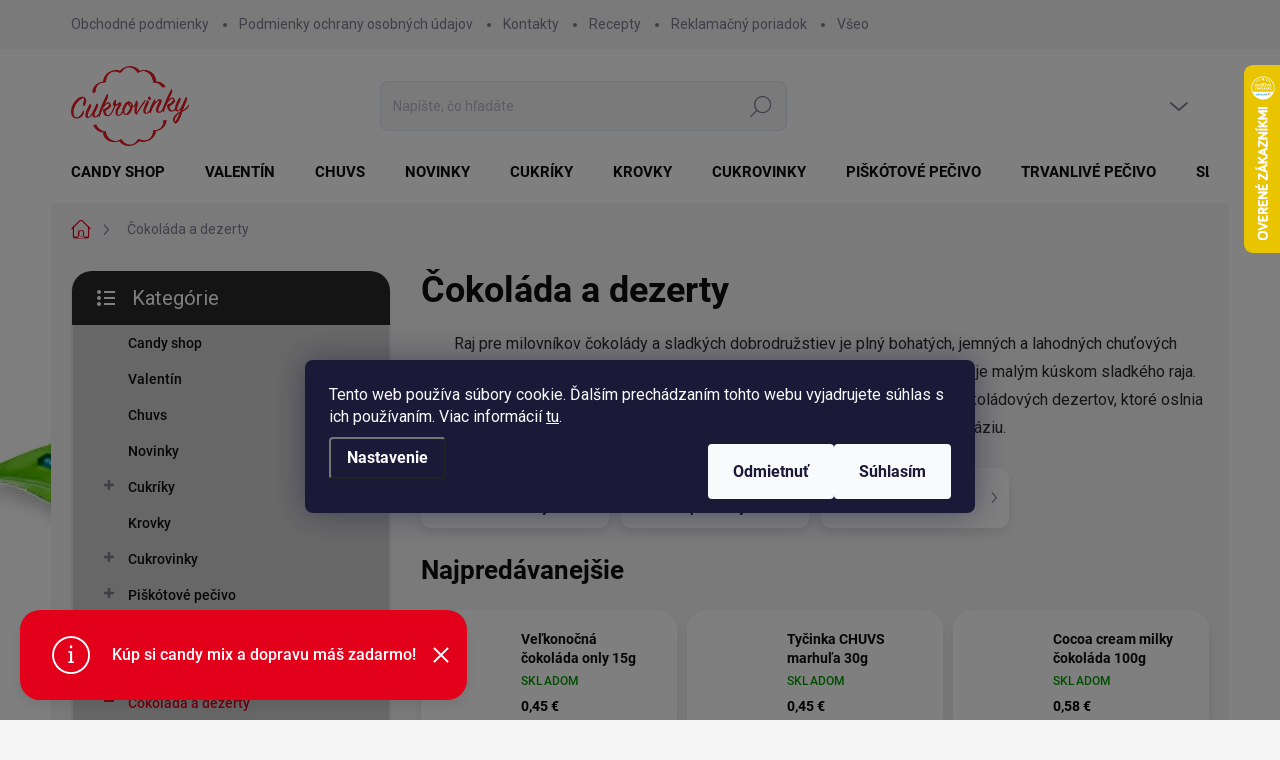

--- FILE ---
content_type: text/html; charset=utf-8
request_url: https://www.cukrovinky.sk/cokolada/
body_size: 34129
content:
<!doctype html><html lang="sk" dir="ltr" class="header-background-light external-fonts-loaded"><head><meta charset="utf-8" /><meta name="viewport" content="width=device-width,initial-scale=1" /><title>Čokoláda a dezerty |  cukrovinky.sk</title><link rel="preconnect" href="https://cdn.myshoptet.com" /><link rel="dns-prefetch" href="https://cdn.myshoptet.com" /><link rel="preload" href="https://cdn.myshoptet.com/prj/dist/master/cms/libs/jquery/jquery-1.11.3.min.js" as="script" /><script>
dataLayer = [];
dataLayer.push({'shoptet' : {
    "pageId": 716,
    "pageType": "category",
    "currency": "EUR",
    "currencyInfo": {
        "decimalSeparator": ",",
        "exchangeRate": 1,
        "priceDecimalPlaces": 2,
        "symbol": "\u20ac",
        "symbolLeft": 0,
        "thousandSeparator": " "
    },
    "language": "sk",
    "projectId": 578321,
    "category": {
        "guid": "712272da-09df-11ee-ba85-aa229da30aba",
        "path": "\u010cokol\u00e1da a dezerty",
        "parentCategoryGuid": null
    },
    "cartInfo": {
        "id": null,
        "freeShipping": false,
        "freeShippingFrom": 60,
        "leftToFreeGift": {
            "formattedPrice": "40 \u20ac",
            "priceLeft": 40
        },
        "freeGift": false,
        "leftToFreeShipping": {
            "priceLeft": 60,
            "dependOnRegion": 0,
            "formattedPrice": "60 \u20ac"
        },
        "discountCoupon": [],
        "getNoBillingShippingPrice": {
            "withoutVat": 0,
            "vat": 0,
            "withVat": 0
        },
        "cartItems": [],
        "taxMode": "ORDINARY"
    },
    "cart": [],
    "customer": {
        "priceRatio": 1,
        "priceListId": 1,
        "groupId": null,
        "registered": false,
        "mainAccount": false
    }
}});
dataLayer.push({'cookie_consent' : {
    "marketing": "denied",
    "analytics": "denied"
}});
document.addEventListener('DOMContentLoaded', function() {
    shoptet.consent.onAccept(function(agreements) {
        if (agreements.length == 0) {
            return;
        }
        dataLayer.push({
            'cookie_consent' : {
                'marketing' : (agreements.includes(shoptet.config.cookiesConsentOptPersonalisation)
                    ? 'granted' : 'denied'),
                'analytics': (agreements.includes(shoptet.config.cookiesConsentOptAnalytics)
                    ? 'granted' : 'denied')
            },
            'event': 'cookie_consent'
        });
    });
});
</script>

<!-- Google Tag Manager -->
<script>(function(w,d,s,l,i){w[l]=w[l]||[];w[l].push({'gtm.start':
new Date().getTime(),event:'gtm.js'});var f=d.getElementsByTagName(s)[0],
j=d.createElement(s),dl=l!='dataLayer'?'&l='+l:'';j.async=true;j.src=
'https://www.googletagmanager.com/gtm.js?id='+i+dl;f.parentNode.insertBefore(j,f);
})(window,document,'script','dataLayer','GTM-N573N6Q9');</script>
<!-- End Google Tag Manager -->

<meta property="og:type" content="website"><meta property="og:site_name" content="cukrovinky.sk"><meta property="og:url" content="https://www.cukrovinky.sk/cokolada/"><meta property="og:title" content="Čokoláda a dezerty |  cukrovinky.sk"><meta name="author" content="cukrovinky.sk"><meta name="web_author" content="Shoptet.sk"><meta name="dcterms.rightsHolder" content="www.cukrovinky.sk"><meta name="robots" content="index,follow"><meta property="og:image" content="https://cdn.myshoptet.com/usr/www.cukrovinky.sk/user/logos/cukrovinky-dm-en-0.png?t=1769550367"><meta property="og:description" content="Ponúkame škálu sladkých výtvorov, od luxusných bonboniér až po fantáziu  čokoládových dezertov, ktoré oslnia vaše chuťové poháriky a potešia vašu chuťovú fantáziu."><meta name="description" content="Ponúkame škálu sladkých výtvorov, od luxusných bonboniér až po fantáziu  čokoládových dezertov, ktoré oslnia vaše chuťové poháriky a potešia vašu chuťovú fantáziu."><style>:root {--color-primary: #e2001a;--color-primary-h: 353;--color-primary-s: 100%;--color-primary-l: 44%;--color-primary-hover: #cd0a00;--color-primary-hover-h: 3;--color-primary-hover-s: 100%;--color-primary-hover-l: 40%;--color-secondary: #e2001a;--color-secondary-h: 353;--color-secondary-s: 100%;--color-secondary-l: 44%;--color-secondary-hover: #9e9e9e;--color-secondary-hover-h: 0;--color-secondary-hover-s: 0%;--color-secondary-hover-l: 62%;--color-tertiary: #d0d0d0;--color-tertiary-h: 0;--color-tertiary-s: 0%;--color-tertiary-l: 82%;--color-tertiary-hover: #f6f6f6;--color-tertiary-hover-h: 0;--color-tertiary-hover-s: 0%;--color-tertiary-hover-l: 96%;--color-header-background: #ffffff;--template-font: "sans-serif";--template-headings-font: "sans-serif";--header-background-url: url("[data-uri]");--cookies-notice-background: #1A1937;--cookies-notice-color: #F8FAFB;--cookies-notice-button-hover: #f5f5f5;--cookies-notice-link-hover: #27263f;--templates-update-management-preview-mode-content: "Náhľad aktualizácií šablóny je aktívny pre váš prehliadač."}</style>
    <script>var shoptet = shoptet || {};</script>
    <script src="https://cdn.myshoptet.com/prj/dist/master/shop/dist/main-3g-header.js.05f199e7fd2450312de2.js"></script>
<!-- User include --><!-- service 1000(633) html code header -->
<link rel="stylesheet" href="https://cdn.myshoptet.com/usr/apollo.jakubtursky.sk/user/documents/assets/main.css?v=1769">

<noscript>
<style>
.before-carousel:before,
.before-carousel:after,
.products-block:after,
.products-block:before,
.p-detail-inner:before,
.p-detail-inner:after{
	display: none;
}

.products-block .product, .products-block .slider-group-products,
.next-to-carousel-banners .banner-wrapper,
.before-carousel .content-wrapper-in,
.p-detail-inner .p-detail-inner-header, .p-detail-inner #product-detail-form {
  opacity: 1;
}

body.type-category .content-wrapper-in,
body.type-manufacturer-detail .content-wrapper-in,
body.type-product .content-wrapper-in {
	visibility: visible!important;
}
</style>
</noscript>

<style>
@font-face {
  font-family: 'apollo';
  font-display: swap;
  src:  url('https://cdn.myshoptet.com/usr/apollo.jakubtursky.sk/user/documents/assets/iconfonts/icomoon.eot?v=107');
  src:  url('https://cdn.myshoptet.com/usr/apollo.jakubtursky.sk/user/documents/assets/iconfonts/icomoon.eot?v=107') format('embedded-opentype'),
    url('https://cdn.myshoptet.com/usr/apollo.jakubtursky.sk/user/documents/assets/iconfonts/icomoon.ttf?v=107') format('truetype'),
    url('https://cdn.myshoptet.com/usr/apollo.jakubtursky.sk/user/documents/assets/iconfonts/icomoon.woff?v=107') format('woff'),
    url('https://cdn.myshoptet.com/usr/apollo.jakubtursky.sk/user/documents/assets/iconfonts/icomoon.svg?v=107') format('svg');
  font-weight: normal;
  font-style: normal;
  font-display: block;
}
.top-navigation-bar .top-nav-button.top-nav-button-login.primary{
	display: none;
}
.basic-description>h3:first-child{
	display: none;
}
/*.header-info-banner-addon{
	background-color: black;
}*/
</style>

<style>
.not-working {
  background-color: rgba(0,0,0, 0.9);
  color: white;
  width: 100%;
  height: 100%;
  position: fixed;
  top: 0;
  left: 0;
  z-index: 9999999;
  text-align: center;
  padding: 50px;
  line-height: 1.6;
  font-size: 16px;
}
</style>

<!-- project html code header -->
<link href="/user/documents/jakubtursky/style.css?v=2" data-author-name="Jakub Turský" data-author-website="https://partneri.shoptet.cz/profesionalove/tursky-jakub" data-author-email="info@jakubtursky.sk" rel="stylesheet">


<meta name="facebook-domain-verification" content="wykzx7ixj8jhvxy1q1rn8vlso4rf8s" />
<meta name="google-site-verification" content="4U-JRNtF_IwbLXHUCmMdEGX-tze9_KvzE4Y6GxLHuj4" />
<meta name="scraper" content="f7d26e4b6c928c752ff5b0a9db981ead">

<style>
.ordering-process .content-wrapper {
  padding-bottom: 20px;
  border-radius: 0 0 20px 20px;
}
.instagram-widget{
margin-top: 0;
}
.overall-wrapper{
position: relative;
}
.overall-wrapper > *,
#footer.no-newsletter{
  z-index: 2;
  position: relative;
}
.overall-wrapper > .user-action{
z-index: auto;
}
.overall-wrapper > #header{
	z-index: 4;
}
.instagram-block{
  z-index: 3;
  position: relative;
  background: #ffffff;
  margin-top: 0;
}
body{
 background-image: none;
}
.body-bg{
  background-color: #f5f5f5;
  background-position: left top;
  background-repeat: repeat !important;
  background-attachment: scroll;
  background-image: url(https://cdn.myshoptet.com/usr/www.cukrovinky.sk/user/frontend_backgrounds/pozadie_cukrovinky2.jpg);
  display: block;
  position: absolute;
  top: 0;
  left: 0;
  width: 100%;
  height: 100%;
  z-index: 1;
}
.type-category.multiple-columns-body #content-wrapper+.content-wrapper {
  margin-top: 0;
  padding-top: 50px;
  background: white;
 }
 #footer.no-newsletter {
   margin-top: 0;
   padding-top: 60px;
}
.breadcrumbs-wrapper,
#content-wrapper{
background: #f5f5f5; 
}

@media (min-width: 768px){
  .top-navigation-bar{
  	background: #f5f5f5;
  }
}

@media (max-width: 767px){
	.instagram-block {
  	margin-top: 0!important;
    background: white;
  	padding-top: 0!important;
	}
}
</style>
 
<!-- /User include --><link rel="shortcut icon" href="/favicon.ico" type="image/x-icon" /><link rel="canonical" href="https://www.cukrovinky.sk/cokolada/" />    <script>
        var _hwq = _hwq || [];
        _hwq.push(['setKey', '646BF8BE75A7BC6C23A51A33E966F558']);
        _hwq.push(['setTopPos', '0']);
        _hwq.push(['showWidget', '22']);
        (function() {
            var ho = document.createElement('script');
            ho.src = 'https://sk.im9.cz/direct/i/gjs.php?n=wdgt&sak=646BF8BE75A7BC6C23A51A33E966F558';
            var s = document.getElementsByTagName('script')[0]; s.parentNode.insertBefore(ho, s);
        })();
    </script>
<style>/* custom background */@media (min-width: 992px) {body {background-color: #f5f5f5 ;background-position: left top;background-repeat: repeat !important;background-attachment: scroll;background-image: url('https://cdn.myshoptet.com/usr/www.cukrovinky.sk/user/frontend_backgrounds/pozadie_cukrovinky2.jpg');}}</style>    <!-- Global site tag (gtag.js) - Google Analytics -->
    <script async src="https://www.googletagmanager.com/gtag/js?id=G-YF0JLZCZL0"></script>
    <script>
        
        window.dataLayer = window.dataLayer || [];
        function gtag(){dataLayer.push(arguments);}
        

                    console.debug('default consent data');

            gtag('consent', 'default', {"ad_storage":"denied","analytics_storage":"denied","ad_user_data":"denied","ad_personalization":"denied","wait_for_update":500});
            dataLayer.push({
                'event': 'default_consent'
            });
        
        gtag('js', new Date());

        
                gtag('config', 'G-YF0JLZCZL0', {"groups":"GA4","send_page_view":false,"content_group":"category","currency":"EUR","page_language":"sk"});
        
                gtag('config', 'AW-758745711', {"allow_enhanced_conversions":true});
        
        
        
        
        
                    gtag('event', 'page_view', {"send_to":"GA4","page_language":"sk","content_group":"category","currency":"EUR"});
        
        
        
        
        
        
        
        
        
        
        
        
        
        document.addEventListener('DOMContentLoaded', function() {
            if (typeof shoptet.tracking !== 'undefined') {
                for (var id in shoptet.tracking.bannersList) {
                    gtag('event', 'view_promotion', {
                        "send_to": "UA",
                        "promotions": [
                            {
                                "id": shoptet.tracking.bannersList[id].id,
                                "name": shoptet.tracking.bannersList[id].name,
                                "position": shoptet.tracking.bannersList[id].position
                            }
                        ]
                    });
                }
            }

            shoptet.consent.onAccept(function(agreements) {
                if (agreements.length !== 0) {
                    console.debug('gtag consent accept');
                    var gtagConsentPayload =  {
                        'ad_storage': agreements.includes(shoptet.config.cookiesConsentOptPersonalisation)
                            ? 'granted' : 'denied',
                        'analytics_storage': agreements.includes(shoptet.config.cookiesConsentOptAnalytics)
                            ? 'granted' : 'denied',
                                                                                                'ad_user_data': agreements.includes(shoptet.config.cookiesConsentOptPersonalisation)
                            ? 'granted' : 'denied',
                        'ad_personalization': agreements.includes(shoptet.config.cookiesConsentOptPersonalisation)
                            ? 'granted' : 'denied',
                        };
                    console.debug('update consent data', gtagConsentPayload);
                    gtag('consent', 'update', gtagConsentPayload);
                    dataLayer.push(
                        { 'event': 'update_consent' }
                    );
                }
            });
        });
    </script>
</head><body class="desktop id-716 in-cokolada template-11 type-category multiple-columns-body columns-mobile-2 columns-3 blank-mode blank-mode-css ums_forms_redesign--off ums_a11y_category_page--on ums_discussion_rating_forms--off ums_flags_display_unification--on ums_a11y_login--on mobile-header-version-1">
        <div id="fb-root"></div>
        <script>
            window.fbAsyncInit = function() {
                FB.init({
                    autoLogAppEvents : true,
                    xfbml            : true,
                    version          : 'v24.0'
                });
            };
        </script>
        <script async defer crossorigin="anonymous" src="https://connect.facebook.net/sk_SK/sdk.js#xfbml=1&version=v24.0"></script>
<!-- Google Tag Manager (noscript) -->
<noscript><iframe src="https://www.googletagmanager.com/ns.html?id=GTM-N573N6Q9"
height="0" width="0" style="display:none;visibility:hidden"></iframe></noscript>
<!-- End Google Tag Manager (noscript) -->

    <div class="siteCookies siteCookies--center siteCookies--dark js-siteCookies" role="dialog" data-testid="cookiesPopup" data-nosnippet>
        <div class="siteCookies__form">
            <div class="siteCookies__content">
                <div class="siteCookies__text">
                    Tento web používa súbory cookie. Ďalším prechádzaním tohto webu vyjadrujete súhlas s ich používaním. Viac informácií <a href="/podmienky-ochrany-osobnych-udajov/" target="\" _blank="" rel="\" noreferrer="">tu</a>.
                </div>
                <p class="siteCookies__links">
                    <button class="siteCookies__link js-cookies-settings" aria-label="Nastavenia cookies" data-testid="cookiesSettings">Nastavenie</button>
                </p>
            </div>
            <div class="siteCookies__buttonWrap">
                                    <button class="siteCookies__button js-cookiesConsentSubmit" value="reject" aria-label="Odmietnuť cookies" data-testid="buttonCookiesReject">Odmietnuť</button>
                                <button class="siteCookies__button js-cookiesConsentSubmit" value="all" aria-label="Prijať cookies" data-testid="buttonCookiesAccept">Súhlasím</button>
            </div>
        </div>
        <script>
            document.addEventListener("DOMContentLoaded", () => {
                const siteCookies = document.querySelector('.js-siteCookies');
                document.addEventListener("scroll", shoptet.common.throttle(() => {
                    const st = document.documentElement.scrollTop;
                    if (st > 1) {
                        siteCookies.classList.add('siteCookies--scrolled');
                    } else {
                        siteCookies.classList.remove('siteCookies--scrolled');
                    }
                }, 100));
            });
        </script>
    </div>
<a href="#content" class="skip-link sr-only">Prejsť na obsah</a><div class="overall-wrapper"><div class="site-msg information"><div class="container"><div class="text">Kúp si candy mix a dopravu máš zadarmo!</div><div class="close js-close-information-msg"></div></div></div><div class="user-action"><div class="container">
    <div class="user-action-in">
                    <div id="login" class="user-action-login popup-widget login-widget" role="dialog" aria-labelledby="loginHeading">
        <div class="popup-widget-inner">
                            <h2 id="loginHeading">Prihlásenie k vášmu účtu</h2><div id="customerLogin"><form action="/action/Customer/Login/" method="post" id="formLoginIncluded" class="csrf-enabled formLogin" data-testid="formLogin"><input type="hidden" name="referer" value="" /><div class="form-group"><div class="input-wrapper email js-validated-element-wrapper no-label"><input type="email" name="email" class="form-control" autofocus placeholder="E-mailová adresa (napr. jan@novak.sk)" data-testid="inputEmail" autocomplete="email" required /></div></div><div class="form-group"><div class="input-wrapper password js-validated-element-wrapper no-label"><input type="password" name="password" class="form-control" placeholder="Heslo" data-testid="inputPassword" autocomplete="current-password" required /><span class="no-display">Nemôžete vyplniť toto pole</span><input type="text" name="surname" value="" class="no-display" /></div></div><div class="form-group"><div class="login-wrapper"><button type="submit" class="btn btn-secondary btn-text btn-login" data-testid="buttonSubmit">Prihlásiť sa</button><div class="password-helper"><a href="/registracia/" data-testid="signup" rel="nofollow">Nová registrácia</a><a href="/klient/zabudnute-heslo/" rel="nofollow">Zabudnuté heslo</a></div></div></div></form>
</div>                    </div>
    </div>

                            <div id="cart-widget" class="user-action-cart popup-widget cart-widget loader-wrapper" data-testid="popupCartWidget" role="dialog" aria-hidden="true">
    <div class="popup-widget-inner cart-widget-inner place-cart-here">
        <div class="loader-overlay">
            <div class="loader"></div>
        </div>
    </div>

    <div class="cart-widget-button">
        <a href="/kosik/" class="btn btn-conversion" id="continue-order-button" rel="nofollow" data-testid="buttonNextStep">Pokračovať do košíka</a>
    </div>
</div>
            </div>
</div>
</div><div class="top-navigation-bar" data-testid="topNavigationBar">

    <div class="container">

        <div class="top-navigation-contacts">
            <strong>Zákaznícka podpora:</strong><a href="tel:0948116165" class="project-phone" aria-label="Zavolať na 0948116165" data-testid="contactboxPhone"><span>0948 116 165</span></a><a href="mailto:eshop@cukrovinky.sk" class="project-email" data-testid="contactboxEmail"><span>eshop@cukrovinky.sk</span></a>        </div>

                            <div class="top-navigation-menu">
                <div class="top-navigation-menu-trigger"></div>
                <ul class="top-navigation-bar-menu">
                                            <li class="top-navigation-menu-item-39">
                            <a href="/obchodne-podmienky/">Obchodné podmienky</a>
                        </li>
                                            <li class="top-navigation-menu-item-691">
                            <a href="/podmienky-ochrany-osobnych-udajov/">Podmienky ochrany osobných údajov</a>
                        </li>
                                            <li class="top-navigation-menu-item-29">
                            <a href="/kontakty/">Kontakty</a>
                        </li>
                                            <li class="top-navigation-menu-item-869">
                            <a href="/recepty/">Recepty</a>
                        </li>
                                            <li class="top-navigation-menu-item-872">
                            <a href="/reklamacny-poriadok/">Reklamačný poriadok</a>
                        </li>
                                            <li class="top-navigation-menu-item-954">
                            <a href="/vseobecne-podmienky-sutazi/">Všeobecné podmienky súťaží</a>
                        </li>
                                            <li class="top-navigation-menu-item-935">
                            <a href="/formular-pre-reklamaciu/">Formulár pre reklamáciu</a>
                        </li>
                                    </ul>
                <ul class="top-navigation-bar-menu-helper"></ul>
            </div>
        
        <div class="top-navigation-tools top-navigation-tools--language">
            <div class="responsive-tools">
                <a href="#" class="toggle-window" data-target="search" aria-label="Hľadať" data-testid="linkSearchIcon"></a>
                                                            <a href="#" class="toggle-window" data-target="login"></a>
                                                    <a href="#" class="toggle-window" data-target="navigation" aria-label="Menu" data-testid="hamburgerMenu"></a>
            </div>
                        <button class="top-nav-button top-nav-button-login toggle-window" type="button" data-target="login" aria-haspopup="dialog" aria-controls="login" aria-expanded="false" data-testid="signin"><span>Prihlásenie</span></button>        </div>

    </div>

</div>
<header id="header"><div class="container navigation-wrapper">
    <div class="header-top">
        <div class="site-name-wrapper">
            <div class="site-name"><a href="/" data-testid="linkWebsiteLogo"><img src="https://cdn.myshoptet.com/usr/www.cukrovinky.sk/user/logos/cukrovinky-dm-en-0.png" alt="cukrovinky.sk" fetchpriority="low" /></a></div>        </div>
        <div class="search" itemscope itemtype="https://schema.org/WebSite">
            <meta itemprop="headline" content="Čokoláda a dezerty"/><meta itemprop="url" content="https://www.cukrovinky.sk"/><meta itemprop="text" content="Ponúkame škálu sladkých výtvorov, od luxusných bonboniér až po fantáziu čokoládových dezertov, ktoré oslnia vaše chuťové poháriky a potešia vašu chuťovú fantáziu."/>            <form action="/action/ProductSearch/prepareString/" method="post"
    id="formSearchForm" class="search-form compact-form js-search-main"
    itemprop="potentialAction" itemscope itemtype="https://schema.org/SearchAction" data-testid="searchForm">
    <fieldset>
        <meta itemprop="target"
            content="https://www.cukrovinky.sk/vyhladavanie/?string={string}"/>
        <input type="hidden" name="language" value="sk"/>
        
            
<input
    type="search"
    name="string"
        class="query-input form-control search-input js-search-input"
    placeholder="Napíšte, čo hľadáte"
    autocomplete="off"
    required
    itemprop="query-input"
    aria-label="Vyhľadávanie"
    data-testid="searchInput"
>
            <button type="submit" class="btn btn-default" data-testid="searchBtn">Hľadať</button>
        
    </fieldset>
</form>
        </div>
        <div class="navigation-buttons">
                
    <a href="/kosik/" class="btn btn-icon toggle-window cart-count" data-target="cart" data-hover="true" data-redirect="true" data-testid="headerCart" rel="nofollow" aria-haspopup="dialog" aria-expanded="false" aria-controls="cart-widget">
        
                <span class="sr-only">Nákupný košík</span>
        
            <span class="cart-price visible-lg-inline-block" data-testid="headerCartPrice">
                                    Prázdny košík                            </span>
        
    
            </a>
        </div>
    </div>
    <nav id="navigation" aria-label="Hlavné menu" data-collapsible="true"><div class="navigation-in menu"><ul class="menu-level-1" role="menubar" data-testid="headerMenuItems"><li class="menu-item-957" role="none"><a href="/candy-shop/" data-testid="headerMenuItem" role="menuitem" aria-expanded="false"><b>Candy shop</b></a></li>
<li class="menu-item-948" role="none"><a href="/valentin/" data-testid="headerMenuItem" role="menuitem" aria-expanded="false"><b>Valentín</b></a></li>
<li class="menu-item-939" role="none"><a href="/chuvs/" data-testid="headerMenuItem" role="menuitem" aria-expanded="false"><b>Chuvs</b></a></li>
<li class="menu-item-921" role="none"><a href="/novinky/" data-testid="headerMenuItem" role="menuitem" aria-expanded="false"><b>Novinky</b></a></li>
<li class="menu-item-707" role="none"><a href="/cukriky/" data-testid="headerMenuItem" role="menuitem" aria-expanded="false"><b>Cukríky</b></a></li>
<li class="menu-item-824" role="none"><a href="/krovky/" data-testid="headerMenuItem" role="menuitem" aria-expanded="false"><b>Krovky</b></a></li>
<li class="menu-item-722" role="none"><a href="/pelendreky-zele/" data-testid="headerMenuItem" role="menuitem" aria-expanded="false"><b>Cukrovinky</b></a></li>
<li class="menu-item-734" role="none"><a href="/brioskove-pecivo/" data-testid="headerMenuItem" role="menuitem" aria-expanded="false"><b>Piškótové pečivo</b></a></li>
<li class="menu-item-725" role="none"><a href="/trvanlive-pecivo/" data-testid="headerMenuItem" role="menuitem" aria-expanded="false"><b>Trvanlivé pečivo</b></a></li>
<li class="menu-item-755" role="none"><a href="/slane-snacky/" data-testid="headerMenuItem" role="menuitem" aria-expanded="false"><b>Slané snacky</b></a></li>
<li class="menu-item-716" role="none"><a href="/cokolada/" class="active" data-testid="headerMenuItem" role="menuitem" aria-expanded="false"><b>Čokoláda a dezerty</b></a></li>
<li class="menu-item-833" role="none"><a href="/napoje/" data-testid="headerMenuItem" role="menuitem" aria-expanded="false"><b>Nápoje</b></a></li>
<li class="menu-item-884" role="none"><a href="/sezonne/" data-testid="headerMenuItem" role="menuitem" aria-expanded="false"><b>Sezónne</b></a></li>
<li class="menu-item-782" role="none"><a href="/akcia/" data-testid="headerMenuItem" role="menuitem" aria-expanded="false"><b>Akcia</b></a></li>
<li class="menu-item-951" role="none"><a href="/mnozstevne-zlavy/" data-testid="headerMenuItem" role="menuitem" aria-expanded="false"><b>Množstevné zľavy</b></a></li>
</ul>
    <ul class="navigationActions" role="menu">
                            <li role="none">
                                    <a href="/login/?backTo=%2Fcokolada%2F" rel="nofollow" data-testid="signin" role="menuitem"><span>Prihlásenie</span></a>
                            </li>
                        </ul>
</div><span class="navigation-close"></span></nav><div class="menu-helper" data-testid="hamburgerMenu"><span>Viac</span></div>
</div></header><!-- / header -->


                    <div class="container breadcrumbs-wrapper">
            <div class="breadcrumbs navigation-home-icon-wrapper" itemscope itemtype="https://schema.org/BreadcrumbList">
                                                                            <span id="navigation-first" data-basetitle="cukrovinky.sk" itemprop="itemListElement" itemscope itemtype="https://schema.org/ListItem">
                <a href="/" itemprop="item" class="navigation-home-icon"><span class="sr-only" itemprop="name">Domov</span></a>
                <span class="navigation-bullet">/</span>
                <meta itemprop="position" content="1" />
            </span>
                                            <span id="navigation-1" itemprop="itemListElement" itemscope itemtype="https://schema.org/ListItem" data-testid="breadcrumbsLastLevel">
                <meta itemprop="item" content="https://www.cukrovinky.sk/cokolada/" />
                <meta itemprop="position" content="2" />
                <span itemprop="name" data-title="Čokoláda a dezerty">Čokoláda a dezerty</span>
            </span>
            </div>
        </div>
    
<div id="content-wrapper" class="container content-wrapper">
    
    <div class="content-wrapper-in">
                                                <aside class="sidebar sidebar-left"  data-testid="sidebarMenu">
                                                                                                <div class="sidebar-inner">
                                                                                                        <div class="box box-bg-variant box-categories">    <div class="skip-link__wrapper">
        <span id="categories-start" class="skip-link__target js-skip-link__target sr-only" tabindex="-1">&nbsp;</span>
        <a href="#categories-end" class="skip-link skip-link--start sr-only js-skip-link--start">Preskočiť kategórie</a>
    </div>

<h4>Kategórie</h4>


<div id="categories"><div class="categories cat-01 external" id="cat-957"><div class="topic"><a href="/candy-shop/">Candy shop<span class="cat-trigger">&nbsp;</span></a></div></div><div class="categories cat-02 external" id="cat-948"><div class="topic"><a href="/valentin/">Valentín<span class="cat-trigger">&nbsp;</span></a></div></div><div class="categories cat-01 external" id="cat-939"><div class="topic"><a href="/chuvs/">Chuvs<span class="cat-trigger">&nbsp;</span></a></div></div><div class="categories cat-02 external" id="cat-921"><div class="topic"><a href="/novinky/">Novinky<span class="cat-trigger">&nbsp;</span></a></div></div><div class="categories cat-01 expandable external" id="cat-707"><div class="topic"><a href="/cukriky/">Cukríky<span class="cat-trigger">&nbsp;</span></a></div>

    </div><div class="categories cat-02 external" id="cat-824"><div class="topic"><a href="/krovky/">Krovky<span class="cat-trigger">&nbsp;</span></a></div></div><div class="categories cat-01 expandable external" id="cat-722"><div class="topic"><a href="/pelendreky-zele/">Cukrovinky<span class="cat-trigger">&nbsp;</span></a></div>

    </div><div class="categories cat-02 expandable external" id="cat-734"><div class="topic"><a href="/brioskove-pecivo/">Piškótové pečivo<span class="cat-trigger">&nbsp;</span></a></div>

    </div><div class="categories cat-01 expandable external" id="cat-725"><div class="topic"><a href="/trvanlive-pecivo/">Trvanlivé pečivo<span class="cat-trigger">&nbsp;</span></a></div>

    </div><div class="categories cat-02 external" id="cat-755"><div class="topic"><a href="/slane-snacky/">Slané snacky<span class="cat-trigger">&nbsp;</span></a></div></div><div class="categories cat-01 expandable active expanded" id="cat-716"><div class="topic active"><a href="/cokolada/">Čokoláda a dezerty<span class="cat-trigger">&nbsp;</span></a></div>

                    <ul class=" active expanded">
                                        <li >
                <a href="/cokoladove-bonboniery/">
                    Bonboniery a dezerty
                                    </a>
                                                                </li>
                                <li >
                <a href="/cokoladove-produkty/">
                    Čokoládové produkty
                                    </a>
                                                                </li>
                                <li class="
                                 expandable                                 external">
                <a href="/cokolada-2/">
                    Čokoláda
                    <span class="cat-trigger">&nbsp;</span>                </a>
                                                            

    
                                                </li>
                </ul>
    </div><div class="categories cat-02 expandable external" id="cat-833"><div class="topic"><a href="/napoje/">Nápoje<span class="cat-trigger">&nbsp;</span></a></div>

    </div><div class="categories cat-01 expandable external" id="cat-884"><div class="topic"><a href="/sezonne/">Sezónne<span class="cat-trigger">&nbsp;</span></a></div>

    </div><div class="categories cat-02 external" id="cat-782"><div class="topic"><a href="/akcia/">Akcia<span class="cat-trigger">&nbsp;</span></a></div></div><div class="categories cat-01 expanded" id="cat-951"><div class="topic"><a href="/mnozstevne-zlavy/">Množstevné zľavy<span class="cat-trigger">&nbsp;</span></a></div></div>        </div>

    <div class="skip-link__wrapper">
        <a href="#categories-start" class="skip-link skip-link--end sr-only js-skip-link--end" tabindex="-1" hidden>Preskočiť kategórie</a>
        <span id="categories-end" class="skip-link__target js-skip-link__target sr-only" tabindex="-1">&nbsp;</span>
    </div>
</div>
                                                                                                            <div class="box box-bg-default box-sm box-filters"><div id="filters-default-position" data-filters-default-position="left"></div><div class="filters-wrapper"><div class="filters-unveil-button-wrapper" data-testid='buttonOpenFilter'><a href="#" class="btn btn-default unveil-button" data-unveil="filters" data-text="Zavrieť filter">Otvoriť filter</a></div><div id="filters" class="filters"><div class="slider-wrapper"><h4><span>Cena</span></h4><div class="slider-header"><span class="from"><span id="min">0</span> €</span><span class="to"><span id="max">449</span> €</span></div><div class="slider-content"><div id="slider" class="param-price-filter"></div></div><span id="currencyExchangeRate" class="no-display">1</span><span id="categoryMinValue" class="no-display">0</span><span id="categoryMaxValue" class="no-display">449</span></div><form action="/action/ProductsListing/setPriceFilter/" method="post" id="price-filter-form"><fieldset id="price-filter"><input type="hidden" value="0" name="priceMin" id="price-value-min" /><input type="hidden" value="449" name="priceMax" id="price-value-max" /><input type="hidden" name="referer" value="/cokolada/" /></fieldset></form><div class="filter-sections"><div class="filter-section filter-section-boolean"><div class="param-filter-top"><form action="/action/ProductsListing/setStockFilter/" method="post"><fieldset><div><input type="checkbox" value="1" name="stock" id="stock" data-url="https://www.cukrovinky.sk/cokolada/?stock=1" data-filter-id="1" data-filter-code="stock"  autocomplete="off" /><label for="stock" class="filter-label">Na sklade <span class="filter-count">34</span></label></div><input type="hidden" name="referer" value="/cokolada/" /></fieldset></form></div></div><div class="filter-section filter-section-button"><a href="#" class="chevron-after chevron-down-after toggle-filters" data-unveil="category-filter-hover">Rozbaliť filter</a></div><div id="category-filter-hover"><div id="manufacturer-filter" class="filter-section filter-section-manufacturer"><h4><span>Značky</span></h4><form action="/action/productsListing/setManufacturerFilter/" method="post"><fieldset><div><input data-url="https://www.cukrovinky.sk/cokolada:beneo-s-r-o/" data-filter-id="beneo-s-r-o" data-filter-code="manufacturerId" type="checkbox" name="manufacturerId[]" id="manufacturerId[]beneo-s-r-o" value="beneo-s-r-o" autocomplete="off" /><label for="manufacturerId[]beneo-s-r-o" class="filter-label">BENEO&nbsp;<span class="filter-count">1</span></label></div><div><input data-url="https://www.cukrovinky.sk/cokolada:diskont/" data-filter-id="diskont" data-filter-code="manufacturerId" type="checkbox" name="manufacturerId[]" id="manufacturerId[]diskont" value="diskont" autocomplete="off" /><label for="manufacturerId[]diskont" class="filter-label">DISKONT&nbsp;<span class="filter-count">8</span></label></div><div><input data-url="https://www.cukrovinky.sk/cokolada:gerard/" data-filter-id="gerard" data-filter-code="manufacturerId" type="checkbox" name="manufacturerId[]" id="manufacturerId[]gerard" value="gerard" autocomplete="off" /><label for="manufacturerId[]gerard" class="filter-label">GERARD&nbsp;<span class="filter-count">2</span></label></div><div><input data-url="https://www.cukrovinky.sk/cokolada:chuvs-2/" data-filter-id="chuvs-2" data-filter-code="manufacturerId" type="checkbox" name="manufacturerId[]" id="manufacturerId[]chuvs-2" value="chuvs-2" autocomplete="off" /><label for="manufacturerId[]chuvs-2" class="filter-label">CHUVS&nbsp;<span class="filter-count">7</span></label></div><div><input data-url="https://www.cukrovinky.sk/cokolada:lumar/" data-filter-id="lumar" data-filter-code="manufacturerId" type="checkbox" name="manufacturerId[]" id="manufacturerId[]lumar" value="lumar" autocomplete="off" /><label for="manufacturerId[]lumar" class="filter-label">LUMAR&nbsp;<span class="filter-count">3</span></label></div><div><input data-url="https://www.cukrovinky.sk/cokolada:tako/" data-filter-id="tako" data-filter-code="manufacturerId" type="checkbox" name="manufacturerId[]" id="manufacturerId[]tako" value="tako" autocomplete="off" /><label for="manufacturerId[]tako" class="filter-label">TAKO&nbsp;<span class="filter-count">7</span></label></div><div><input data-url="https://www.cukrovinky.sk/cokolada:tayas/" data-filter-id="tayas" data-filter-code="manufacturerId" type="checkbox" name="manufacturerId[]" id="manufacturerId[]tayas" value="tayas" autocomplete="off" /><label for="manufacturerId[]tayas" class="filter-label">TAYAS&nbsp;<span class="filter-count">6</span></label></div><div><input data-url="https://www.cukrovinky.sk/cokolada:vivani/" data-filter-id="vivani" data-filter-code="manufacturerId" type="checkbox" name="manufacturerId[]" id="manufacturerId[]vivani" value="vivani" autocomplete="off" /><label for="manufacturerId[]vivani" class="filter-label">Vivani&nbsp;<span class="filter-count">2</span></label></div><div><input data-url="https://www.cukrovinky.sk/cokolada:weinrichs/" data-filter-id="weinrichs" data-filter-code="manufacturerId" type="checkbox" name="manufacturerId[]" id="manufacturerId[]weinrichs" value="weinrichs" autocomplete="off" /><label for="manufacturerId[]weinrichs" class="filter-label">WEINRICHS&nbsp;<span class="filter-count">3</span></label></div><input type="hidden" name="referer" value="/cokolada/" /></fieldset></form></div><div class="filter-section filter-section-count"><div class="filter-total-count">        Zobrazených položiek: <strong>39</strong>
    </div>
</div>

</div></div></div></div></div>
                                                                        <div class="banner"><div class="banner-wrapper banner4"><img data-src="https://cdn.myshoptet.com/usr/www.cukrovinky.sk/user/banners/dorpava_zdarma.png?67b2fd65" src="data:image/svg+xml,%3Csvg%20width%3D%221080%22%20height%3D%221080%22%20xmlns%3D%22http%3A%2F%2Fwww.w3.org%2F2000%2Fsvg%22%3E%3C%2Fsvg%3E" fetchpriority="low" alt="Doprava zdarma" width="1080" height="1080" /></div></div>
                                            <div class="banner"><div class="banner-wrapper banner6"><img data-src="https://cdn.myshoptet.com/usr/www.cukrovinky.sk/user/banners/cukrovinky-262x262pix.png?6489bfae" src="data:image/svg+xml,%3Csvg%20width%3D%22546%22%20height%3D%22546%22%20xmlns%3D%22http%3A%2F%2Fwww.w3.org%2F2000%2Fsvg%22%3E%3C%2Fsvg%3E" fetchpriority="low" alt="Kartóny" width="546" height="546" /></div></div>
                                                                                <div class="box box-bg-variant box-sm box-topProducts">        <div class="top-products-wrapper js-top10" >
        <h4><span>Top 5 produktov</span></h4>
        <ol class="top-products">
                            <li class="display-image">
                                            <a href="/zele-vidal-dino-jelly-11g/" class="top-products-image">
                            <img src="data:image/svg+xml,%3Csvg%20width%3D%22100%22%20height%3D%22100%22%20xmlns%3D%22http%3A%2F%2Fwww.w3.org%2F2000%2Fsvg%22%3E%3C%2Fsvg%3E" alt="Vidal Dino Jelly - želé dinosaurus s ovocnou príchuťou 11g - cukrovinky.sk" width="100" height="100"  data-src="https://cdn.myshoptet.com/usr/www.cukrovinky.sk/user/shop/related/1103_vidal-dino-jelly-zele-dinosaurus-s-ovocnou-prichutou-11g-cukrovinky-sk.jpg?64c79fda" fetchpriority="low" />
                        </a>
                                        <a href="/zele-vidal-dino-jelly-11g/" class="top-products-content">
                        <span class="top-products-name">  Želé Vidal Dino Jelly 11g</span>
                        
                                                        <strong>
                                0,35 €
                                    
    
                            </strong>
                                                    
                    </a>
                </li>
                            <li class="display-image">
                                            <a href="/manela-fruit-cake-6x24x45g/" class="top-products-image">
                            <img src="data:image/svg+xml,%3Csvg%20width%3D%22100%22%20height%3D%22100%22%20xmlns%3D%22http%3A%2F%2Fwww.w3.org%2F2000%2Fsvg%22%3E%3C%2Fsvg%3E" alt="Piškótové pečivo s kúskami sušeného ovocia. - www.cukrovinky.sk" width="100" height="100"  data-src="https://cdn.myshoptet.com/usr/www.cukrovinky.sk/user/shop/related/3093_piskotove-pecivo-s--kuskami-suseneho-ovocia-www-cukrovinky-sk.png?660e623a" fetchpriority="low" />
                        </a>
                                        <a href="/manela-fruit-cake-6x24x45g/" class="top-products-content">
                        <span class="top-products-name">  MANELA FRUIT CAKE - ovocný koláč 45g</span>
                        
                                                        <strong>
                                0,20 €
                                    
    
                            </strong>
                                                    
                    </a>
                </li>
                            <li class="display-image">
                                            <a href="/ladybird-susienka-s-naplnou-25g/" class="top-products-image">
                            <img src="data:image/svg+xml,%3Csvg%20width%3D%22100%22%20height%3D%22100%22%20xmlns%3D%22http%3A%2F%2Fwww.w3.org%2F2000%2Fsvg%22%3E%3C%2Fsvg%3E" alt="Ladybird zdobená sušienka s mliečnou arómou v kakaovej poleve - cukrovinky.sk" width="100" height="100"  data-src="https://cdn.myshoptet.com/usr/www.cukrovinky.sk/user/shop/related/1706_ladybird-zdobena-susienka-s-mliecnou-aromou-v-kakaovej-poleve-cukrovinky-sk.png?64c79fda" fetchpriority="low" />
                        </a>
                                        <a href="/ladybird-susienka-s-naplnou-25g/" class="top-products-content">
                        <span class="top-products-name">  LADYBIRD - sušienka s náplňou 25g</span>
                        
                                                        <strong>
                                0,29 €
                                    
    
                            </strong>
                                                    
                    </a>
                </li>
                            <li class="display-image">
                                            <a href="/velkonocna-cokolada-only-15g/" class="top-products-image">
                            <img src="data:image/svg+xml,%3Csvg%20width%3D%22100%22%20height%3D%22100%22%20xmlns%3D%22http%3A%2F%2Fwww.w3.org%2F2000%2Fsvg%22%3E%3C%2Fsvg%3E" alt="Mini veľkonočné čokoládky s motívom zajačik www.cukrovinky.sk" width="100" height="100"  data-src="https://cdn.myshoptet.com/usr/www.cukrovinky.sk/user/shop/related/3069-1_mini-velkonocne-cokoladky-s-motivom-zajacik-www-cukrovinky-sk.png?65f1b19b" fetchpriority="low" />
                        </a>
                                        <a href="/velkonocna-cokolada-only-15g/" class="top-products-content">
                        <span class="top-products-name">  Veľkonočná čokoláda only 15g</span>
                        
                                                        <strong>
                                0,45 €
                                    
    
                            </strong>
                                                    
                    </a>
                </li>
                            <li class="display-image">
                                            <a href="/fini-zuvacky-mix-ovocia-20g/" class="top-products-image">
                            <img src="data:image/svg+xml,%3Csvg%20width%3D%22100%22%20height%3D%22100%22%20xmlns%3D%22http%3A%2F%2Fwww.w3.org%2F2000%2Fsvg%22%3E%3C%2Fsvg%3E" alt="Ovocné žuvačky s kyslím práškom - cukrovinky.sk" width="100" height="100"  data-src="https://cdn.myshoptet.com/usr/www.cukrovinky.sk/user/shop/related/815_ovocne-zuvacky-s-kyslim-praskom-cukrovinky-sk.png?64c79fda" fetchpriority="low" />
                        </a>
                                        <a href="/fini-zuvacky-mix-ovocia-20g/" class="top-products-content">
                        <span class="top-products-name">  FINI - Žuvačky mix ovocia 20g</span>
                        
                                                        <strong>
                                0,40 €
                                    
    
                            </strong>
                                                    
                    </a>
                </li>
                    </ol>
    </div>
</div>
                                                                        <div class="banner"><div class="banner-wrapper banner19"><span data-ec-promo-id="108"><script>
        (function (w,d,s,o,f,js,fjs) {
            w['ecm-widget']=o;w[o] = w[o] || function () { (w[o].q = w[o].q || []).push(arguments) };
            js = d.createElement(s), fjs = d.getElementsByTagName(s)[0];
            js.id = '2-2bb287d15897fe2f9d89c882af9a3a8b'; js.dataset.a = 'cukrovinky'; js.src = f; js.async = 1; fjs.parentNode.insertBefore(js, fjs);
        }(window, document, 'script', 'ecmwidget', 'https://d70shl7vidtft.cloudfront.net/widget.js'));
    </script>
            <div id="f-2-2bb287d15897fe2f9d89c882af9a3a8b"></div></span></div></div>
                                        </div>
                                                            </aside>
                            <main id="content" class="content narrow">
                            <div class="category-top">
            <h1 class="category-title" data-testid="titleCategory">Čokoláda a dezerty</h1>
            <div class="category-perex">
        <p style="text-align: center;"><span>Raj pre milovníkov čokolády a sladkých dobrodružstiev je plný bohatých, jemných a lahodných chuťových skvostov. Od intenzívnej tmavej po krémovú mliečnu čokoládu, každá lahôdka je malým kúskom sladkého raja. Ponúkame škálu sladkých výtvorov, od luxusných bonboniér až po fantáziu&nbsp; čokoládových dezertov, ktoré oslnia vaše chuťové poháriky a potešia vašu chuťovú fantáziu.</span></p>
    </div>
                    
                                
            <ul class="subcategories with-image">
                                                <li class="col-xs-6 col-sm-6 col-lg-3 col-xl-3">
                        <a href="/cokoladove-bonboniery/">
                                                                                                                                                                <span class="image">
                                    <img src="data:image/svg+xml,%3Csvg%20width%3D%22140%22%20height%3D%22100%22%20xmlns%3D%22http%3A%2F%2Fwww.w3.org%2F2000%2Fsvg%22%3E%3C%2Fsvg%3E" alt="" width="140" height="100"  data-src="https://cdn.myshoptet.com/usr/www.cukrovinky.sk/user/categories/thumb/969_w700_h700.png" fetchpriority="low" />
                                </span>
                            
                            <span class="text">
                                Bonboniery a dezerty
                            </span>
                        </a>
                    </li>
                                    <li class="col-xs-6 col-sm-6 col-lg-3 col-xl-3">
                        <a href="/cokoladove-produkty/">
                                                                                                                                                                <span class="image">
                                    <img src="data:image/svg+xml,%3Csvg%20width%3D%22140%22%20height%3D%22100%22%20xmlns%3D%22http%3A%2F%2Fwww.w3.org%2F2000%2Fsvg%22%3E%3C%2Fsvg%3E" alt="" width="140" height="100"  data-src="https://cdn.myshoptet.com/usr/www.cukrovinky.sk/user/categories/thumb/1271_dolly-heart-kakaovo-orieskovy-a-vanilkovy-krem-19g.png" fetchpriority="low" />
                                </span>
                            
                            <span class="text">
                                Čokoládové produkty
                            </span>
                        </a>
                    </li>
                                    <li class="col-xs-6 col-sm-6 col-lg-3 col-xl-3">
                        <a href="/cokolada-2/">
                                                                                                                                                                <span class="image">
                                    <img src="data:image/svg+xml,%3Csvg%20width%3D%22140%22%20height%3D%22100%22%20xmlns%3D%22http%3A%2F%2Fwww.w3.org%2F2000%2Fsvg%22%3E%3C%2Fsvg%3E" alt="" width="140" height="100"  data-src="https://cdn.myshoptet.com/usr/www.cukrovinky.sk/user/categories/thumb/cokolada-fitness-potravina.jpeg" fetchpriority="low" />
                                </span>
                            
                            <span class="text">
                                Čokoláda
                            </span>
                        </a>
                    </li>
                            
                    </ul>
            <div class="products-top-wrapper" aria-labelledby="productsTopHeading">
    <h2 id="productsTopHeading" class="products-top-header">Najpredávanejšie</h2>
    <div id="productsTop" class="products products-inline products-top">
        
                    
                                <div class="product active" aria-hidden="false">
    <div class="p" data-micro="product" data-micro-product-id="3069" data-testid="productItem">
            <a href="/velkonocna-cokolada-only-15g/" class="image" aria-hidden="true" tabindex="-1">
        <img src="data:image/svg+xml,%3Csvg%20width%3D%22100%22%20height%3D%22100%22%20xmlns%3D%22http%3A%2F%2Fwww.w3.org%2F2000%2Fsvg%22%3E%3C%2Fsvg%3E" alt="Mini veľkonočné čokoládky s motívom zajačik www.cukrovinky.sk" data-micro-image="https://cdn.myshoptet.com/usr/www.cukrovinky.sk/user/shop/big/3069-1_mini-velkonocne-cokoladky-s-motivom-zajacik-www-cukrovinky-sk.png?65f1b19b" width="100" height="100"  data-src="https://cdn.myshoptet.com/usr/www.cukrovinky.sk/user/shop/related/3069-1_mini-velkonocne-cokoladky-s-motivom-zajacik-www-cukrovinky-sk.png?65f1b19b" fetchpriority="low" />
                    <meta id="ogImageProducts" property="og:image" content="https://cdn.myshoptet.com/usr/www.cukrovinky.sk/user/shop/big/3069-1_mini-velkonocne-cokoladky-s-motivom-zajacik-www-cukrovinky-sk.png?65f1b19b" />
                <meta itemprop="image" content="https://cdn.myshoptet.com/usr/www.cukrovinky.sk/user/shop/big/3069-1_mini-velkonocne-cokoladky-s-motivom-zajacik-www-cukrovinky-sk.png?65f1b19b">
        <div class="extra-flags">
            

    

        </div>
    </a>
        <div class="p-in">
            <div class="p-in-in">
                <a
    href="/velkonocna-cokolada-only-15g/"
    class="name"
    data-micro="url">
    <span data-micro="name" data-testid="productCardName">
          Veľkonočná čokoláda only 15g    </span>
</a>
                <div class="ratings-wrapper">
                                                                        <div class="availability">
            <span style="color:#009901">
                Skladom            </span>
                                                            </div>
                                    <span class="no-display" data-micro="sku">ART2400306</span>
                    </div>
                                            </div>
            

<div class="p-bottom no-buttons">
    <div class="offers" data-micro="offer"
    data-micro-price="0.45"
    data-micro-price-currency="EUR"
            data-micro-availability="https://schema.org/InStock"
    >
        <div class="prices">
            <span class="price-standard-wrapper price-standard-wrapper-placeholder">&nbsp;</span>
    
    
            <div class="price price-final" data-testid="productCardPrice">
        <strong>
                                        0,45 €
                    </strong>
            
    
        
    </div>
            
</div>
            </div>
</div>
        </div>
    </div>
</div>
                <div class="product active" aria-hidden="false">
    <div class="p" data-micro="product" data-micro-product-id="3174" data-testid="productItem">
            <a href="/tycinka-chuvs-marhula-30g/" class="image" aria-hidden="true" tabindex="-1">
        <img src="data:image/svg+xml,%3Csvg%20width%3D%22100%22%20height%3D%22100%22%20xmlns%3D%22http%3A%2F%2Fwww.w3.org%2F2000%2Fsvg%22%3E%3C%2Fsvg%3E" alt="Chuvs ovocná tyčinka marhuľa www.cukrovinky.sk, chuvs" data-micro-image="https://cdn.myshoptet.com/usr/www.cukrovinky.sk/user/shop/big/3174_chuvs-ovocna-tycinka-marhula-www-cukrovinky-sk--chuvs.png?6704dd17" width="100" height="100"  data-src="https://cdn.myshoptet.com/usr/www.cukrovinky.sk/user/shop/related/3174_chuvs-ovocna-tycinka-marhula-www-cukrovinky-sk--chuvs.png?6704dd17" fetchpriority="low" />
                <meta itemprop="image" content="https://cdn.myshoptet.com/usr/www.cukrovinky.sk/user/shop/big/3174_chuvs-ovocna-tycinka-marhula-www-cukrovinky-sk--chuvs.png?6704dd17">
        <div class="extra-flags">
            

    

        </div>
    </a>
        <div class="p-in">
            <div class="p-in-in">
                <a
    href="/tycinka-chuvs-marhula-30g/"
    class="name"
    data-micro="url">
    <span data-micro="name" data-testid="productCardName">
          Tyčinka CHUVS marhuľa 30g    </span>
</a>
                <div class="ratings-wrapper">
                                                                        <div class="availability">
            <span style="color:#009901">
                Skladom            </span>
                                                            </div>
                                    <span class="no-display" data-micro="sku">ART2400900</span>
                    </div>
                                            </div>
            

<div class="p-bottom no-buttons">
    <div class="offers" data-micro="offer"
    data-micro-price="0.45"
    data-micro-price-currency="EUR"
            data-micro-availability="https://schema.org/InStock"
    >
        <div class="prices">
            <span class="price-standard-wrapper price-standard-wrapper-placeholder">&nbsp;</span>
    
    
            <div class="price price-final" data-testid="productCardPrice">
        <strong>
                                        0,45 €
                    </strong>
            
    
        
    </div>
            
</div>
            </div>
</div>
        </div>
    </div>
</div>
                <div class="product active" aria-hidden="false">
    <div class="p" data-micro="product" data-micro-product-id="3827" data-testid="productItem">
            <a href="/milky-cocoa-cocoa-cream-milky-table-100gx21/" class="image" aria-hidden="true" tabindex="-1">
        <img src="data:image/svg+xml,%3Csvg%20width%3D%22100%22%20height%3D%22100%22%20xmlns%3D%22http%3A%2F%2Fwww.w3.org%2F2000%2Fsvg%22%3E%3C%2Fsvg%3E" alt="Cocoa milk tako čokoláda 100g www.cukrovinky.sk" data-micro-image="https://cdn.myshoptet.com/usr/www.cukrovinky.sk/user/shop/big/3827-1_cocoa-milk-tako-cokolada-100g-www-cukrovinky-sk.png?6964e0d7" width="100" height="100"  data-src="https://cdn.myshoptet.com/usr/www.cukrovinky.sk/user/shop/related/3827-1_cocoa-milk-tako-cokolada-100g-www-cukrovinky-sk.png?6964e0d7" fetchpriority="low" />
                <meta itemprop="image" content="https://cdn.myshoptet.com/usr/www.cukrovinky.sk/user/shop/big/3827-1_cocoa-milk-tako-cokolada-100g-www-cukrovinky-sk.png?6964e0d7">
        <div class="extra-flags">
            

    

    <div class="flags flags-extra">
      
                
                                                                              
            <span class="flag flag-discount">
                                                                                                            <span class="price-standard"><span>0,65 €</span></span>
                                                                                                                                                <span class="price-save">&ndash;10 %</span>
                                    </span>
              </div>
        </div>
    </a>
        <div class="p-in">
            <div class="p-in-in">
                <a
    href="/milky-cocoa-cocoa-cream-milky-table-100gx21/"
    class="name"
    data-micro="url">
    <span data-micro="name" data-testid="productCardName">
          Cocoa cream milky čokoláda 100g    </span>
</a>
                <div class="ratings-wrapper">
                                                                        <div class="availability">
            <span style="color:#009901">
                Skladom            </span>
                                                            </div>
                                    <span class="no-display" data-micro="sku">ART2500798</span>
                    </div>
                                            </div>
            

<div class="p-bottom no-buttons">
    <div class="offers" data-micro="offer"
    data-micro-price="0.58"
    data-micro-price-currency="EUR"
            data-micro-availability="https://schema.org/InStock"
    >
        <div class="prices">
                    
                            <span class="price-standard-wrapper"><span class="price-standard-label">Pôvodne: </span><span class="price-standard"><span>0,65 €</span></span></span>
                    
                
                            <span class="price-save">&nbsp;(&ndash;10 %)</span>
                    
    
    
            <div class="price price-final" data-testid="productCardPrice">
        <strong>
                                        0,58 €
                    </strong>
            
    
        
    </div>
            
</div>
            </div>
</div>
        </div>
    </div>
</div>
                <div class="product inactive" aria-hidden="true">
    <div class="p" data-micro="product" data-micro-product-id="3180" data-testid="productItem">
            <a href="/tycinka-chuvs-malina-30g/" class="image" aria-hidden="true" tabindex="-1">
        <img src="data:image/svg+xml,%3Csvg%20width%3D%22100%22%20height%3D%22100%22%20xmlns%3D%22http%3A%2F%2Fwww.w3.org%2F2000%2Fsvg%22%3E%3C%2Fsvg%3E" alt="Chuvs ovocná tyčinka malina www.cukrovinky.sk, chuvs" data-micro-image="https://cdn.myshoptet.com/usr/www.cukrovinky.sk/user/shop/big/3180_chuvs-ovocna-tycinka-malina-www-cukrovinky-sk--chuvs.png?6704dcfa" width="100" height="100"  data-src="https://cdn.myshoptet.com/usr/www.cukrovinky.sk/user/shop/related/3180_chuvs-ovocna-tycinka-malina-www-cukrovinky-sk--chuvs.png?6704dcfa" fetchpriority="low" />
                <meta itemprop="image" content="https://cdn.myshoptet.com/usr/www.cukrovinky.sk/user/shop/big/3180_chuvs-ovocna-tycinka-malina-www-cukrovinky-sk--chuvs.png?6704dcfa">
        <div class="extra-flags">
            

    

        </div>
    </a>
        <div class="p-in">
            <div class="p-in-in">
                <a
    href="/tycinka-chuvs-malina-30g/"
    class="name"
    data-micro="url" tabindex="-1">
    <span data-micro="name" data-testid="productCardName">
          Tyčinka CHUVS malina 30g    </span>
</a>
                <div class="ratings-wrapper">
                                                                        <div class="availability">
            <span style="color:#009901">
                Skladom            </span>
                                                            </div>
                                    <span class="no-display" data-micro="sku">ART2400904</span>
                    </div>
                                            </div>
            

<div class="p-bottom no-buttons">
    <div class="offers" data-micro="offer"
    data-micro-price="0.45"
    data-micro-price-currency="EUR"
            data-micro-availability="https://schema.org/InStock"
    >
        <div class="prices">
            <span class="price-standard-wrapper price-standard-wrapper-placeholder">&nbsp;</span>
    
    
            <div class="price price-final" data-testid="productCardPrice">
        <strong>
                                        0,45 €
                    </strong>
            
    
        
    </div>
            
</div>
            </div>
</div>
        </div>
    </div>
</div>
                <div class="product inactive" aria-hidden="true">
    <div class="p" data-micro="product" data-micro-product-id="3183" data-testid="productItem">
            <a href="/tycinka-chuvs-mango-30g/" class="image" aria-hidden="true" tabindex="-1">
        <img src="data:image/svg+xml,%3Csvg%20width%3D%22100%22%20height%3D%22100%22%20xmlns%3D%22http%3A%2F%2Fwww.w3.org%2F2000%2Fsvg%22%3E%3C%2Fsvg%3E" alt="Chuvs ovocná tyčinka mango www.cukrovinky.sk, chuvs" data-micro-image="https://cdn.myshoptet.com/usr/www.cukrovinky.sk/user/shop/big/3183_chuvs-ovocna-tycinka-mango-www-cukrovinky-sk--chuvs.png?6704dd09" width="100" height="100"  data-src="https://cdn.myshoptet.com/usr/www.cukrovinky.sk/user/shop/related/3183_chuvs-ovocna-tycinka-mango-www-cukrovinky-sk--chuvs.png?6704dd09" fetchpriority="low" />
                <meta itemprop="image" content="https://cdn.myshoptet.com/usr/www.cukrovinky.sk/user/shop/big/3183_chuvs-ovocna-tycinka-mango-www-cukrovinky-sk--chuvs.png?6704dd09">
        <div class="extra-flags">
            

    

        </div>
    </a>
        <div class="p-in">
            <div class="p-in-in">
                <a
    href="/tycinka-chuvs-mango-30g/"
    class="name"
    data-micro="url" tabindex="-1">
    <span data-micro="name" data-testid="productCardName">
          Tyčinka CHUVS mango 30g    </span>
</a>
                <div class="ratings-wrapper">
                                                                        <div class="availability">
            <span style="color:#009901">
                Skladom            </span>
                                                            </div>
                                    <span class="no-display" data-micro="sku">ART2400901</span>
                    </div>
                                            </div>
            

<div class="p-bottom no-buttons">
    <div class="offers" data-micro="offer"
    data-micro-price="0.45"
    data-micro-price-currency="EUR"
            data-micro-availability="https://schema.org/InStock"
    >
        <div class="prices">
            <span class="price-standard-wrapper price-standard-wrapper-placeholder">&nbsp;</span>
    
    
            <div class="price price-final" data-testid="productCardPrice">
        <strong>
                                        0,45 €
                    </strong>
            
    
        
    </div>
            
</div>
            </div>
</div>
        </div>
    </div>
</div>
    </div>
    <div class="button-wrapper">
        <button class="chevron-after chevron-down-after toggle-top-products btn"
            type="button"
            aria-expanded="false"
            aria-controls="productsTop"
            data-label-show="Zobraziť viac produktov"
            data-label-hide="Zobraziť menej produktov">
            Zobraziť viac produktov        </button>
    </div>
</div>
    </div>
<div class="category-content-wrapper">
                                        <div id="category-header" class="category-header">
    <div class="listSorting js-listSorting">
        <h2 class="sr-only" id="listSortingHeading">Radenie produktov</h2>
        <ul class="listSorting__controls" aria-labelledby="listSortingHeading">
                                            <li>
                    <button
                        type="button"
                        id="listSortingControl-price"
                        class="listSorting__control"
                        data-sort="price"
                        data-url="https://www.cukrovinky.sk/cokolada/?order=price"
                        >
                        Najlacnejšie
                    </button>
                </li>
                                            <li>
                    <button
                        type="button"
                        id="listSortingControl--price"
                        class="listSorting__control"
                        data-sort="-price"
                        data-url="https://www.cukrovinky.sk/cokolada/?order=-price"
                        >
                        Najdrahšie
                    </button>
                </li>
                                            <li>
                    <button
                        type="button"
                        id="listSortingControl-bestseller"
                        class="listSorting__control listSorting__control--current"
                        data-sort="bestseller"
                        data-url="https://www.cukrovinky.sk/cokolada/?order=bestseller"
                        aria-label="Najpredávanejšie - Aktuálne nastavené radenie" aria-disabled="true">
                        Najpredávanejšie
                    </button>
                </li>
                                            <li>
                    <button
                        type="button"
                        id="listSortingControl-name"
                        class="listSorting__control"
                        data-sort="name"
                        data-url="https://www.cukrovinky.sk/cokolada/?order=name"
                        >
                        Abecedne
                    </button>
                </li>
                    </ul>
    </div>

            <div class="listItemsTotal">
            <strong>39</strong> položiek celkom        </div>
    </div>
                            <div id="filters-wrapper"></div>
        
        <h2 id="productsListHeading" class="sr-only" tabindex="-1">Výpis produktov</h2>

        <div id="products" class="products products-page products-block" data-testid="productCards">
                            
        
                                                            <div class="product">
    <div class="p swap-images" data-micro="product" data-micro-product-id="3069" data-micro-identifier="2c5e896a-d778-11ee-b359-4e7bb1947871" data-testid="productItem">
                    <a href="/velkonocna-cokolada-only-15g/" class="image">
                <img src="https://cdn.myshoptet.com/usr/www.cukrovinky.sk/user/shop/detail/3069-1_mini-velkonocne-cokoladky-s-motivom-zajacik-www-cukrovinky-sk.png?65f1b19b
" alt="Mini veľkonočné čokoládky s motívom zajačik www.cukrovinky.sk" data-src="https://cdn.myshoptet.com/usr/www.cukrovinky.sk/user/shop/detail/3069-1_mini-velkonocne-cokoladky-s-motivom-zajacik-www-cukrovinky-sk.png?65f1b19b
" data-next="https://cdn.myshoptet.com/usr/www.cukrovinky.sk/user/shop/detail/3069_mini-velkonocne-cokoladky-s-motivom-zajacik-www-cukrovinky-sk.png?65e1761e" class="swap-image" data-micro-image="https://cdn.myshoptet.com/usr/www.cukrovinky.sk/user/shop/big/3069-1_mini-velkonocne-cokoladky-s-motivom-zajacik-www-cukrovinky-sk.png?65f1b19b" width="423" height="318"  fetchpriority="high" />
                                    <meta id="ogImage" property="og:image" content="https://cdn.myshoptet.com/usr/www.cukrovinky.sk/user/shop/big/3069-1_mini-velkonocne-cokoladky-s-motivom-zajacik-www-cukrovinky-sk.png?65f1b19b" />
                                                                                                                                    
    

    


            </a>
        
        <div class="p-in">

            <div class="p-in-in">
                <a href="/velkonocna-cokolada-only-15g/" class="name" data-micro="url">
                    <span data-micro="name" data-testid="productCardName">
                          Veľkonočná čokoláda only 15g                    </span>
                </a>
                
            <div class="ratings-wrapper">
            
                        <div class="availability">
            <span style="color:#009901">
                Skladom            </span>
                                                            </div>
            </div>
    
                            </div>

            <div class="p-bottom">
                
                <div data-micro="offer"
    data-micro-price="0.45"
    data-micro-price-currency="EUR"
            data-micro-availability="https://schema.org/InStock"
    >
                    <div class="prices">
                                                                                
                        
                        
                        
            <div class="price price-final" data-testid="productCardPrice">
        <strong>
                                        0,45 €
                    </strong>
            
    
        <span class="pr-list-unit">
            /&nbsp;ks
    </span>
        
    </div>


                        

                    </div>

                    

                                            <div class="p-tools">
                                                            <form action="/action/Cart/addCartItem/" method="post" class="pr-action csrf-enabled">
                                    <input type="hidden" name="language" value="sk" />
                                                                            <input type="hidden" name="priceId" value="3117" />
                                                                        <input type="hidden" name="productId" value="3069" />
                                                                            
<input type="hidden" name="amount" value="1" autocomplete="off" />
                                                                        <button type="submit" class="btn btn-cart add-to-cart-button" data-testid="buttonAddToCart" aria-label="Do košíka Veľkonočná čokoláda only 15g"><span>Do košíka</span></button>
                                </form>
                                                                                    
    
                                                    </div>
                    
                                                                                            <p class="p-desc" data-micro="description" data-testid="productCardShortDescr">
                                Mliečna čokoláda s veľkonočným motívom.
                            </p>
                                                            

                </div>

            </div>

        </div>

        
    

                    <span class="no-display" data-micro="sku">ART2400306</span>
    
    </div>
</div>
                                        <div class="product">
    <div class="p swap-images" data-micro="product" data-micro-product-id="3174" data-micro-identifier="c537bff6-6a50-11ef-87ff-76dc56b8f814" data-testid="productItem">
                    <a href="/tycinka-chuvs-marhula-30g/" class="image">
                <img src="https://cdn.myshoptet.com/usr/www.cukrovinky.sk/user/shop/detail/3174_chuvs-ovocna-tycinka-marhula-www-cukrovinky-sk--chuvs.png?6704dd17
" alt="Chuvs ovocná tyčinka marhuľa www.cukrovinky.sk, chuvs" data-src="https://cdn.myshoptet.com/usr/www.cukrovinky.sk/user/shop/detail/3174_chuvs-ovocna-tycinka-marhula-www-cukrovinky-sk--chuvs.png?6704dd17
" data-next="https://cdn.myshoptet.com/usr/www.cukrovinky.sk/user/shop/detail/3174-1_chuvs-tycinka-marhula-chutny--rychly-snack-www-cukrovinky-sk.png?66ebc07f" class="swap-image" data-micro-image="https://cdn.myshoptet.com/usr/www.cukrovinky.sk/user/shop/big/3174_chuvs-ovocna-tycinka-marhula-www-cukrovinky-sk--chuvs.png?6704dd17" width="423" height="318"  fetchpriority="low" />
                                                                                                                                    
    

    


            </a>
        
        <div class="p-in">

            <div class="p-in-in">
                <a href="/tycinka-chuvs-marhula-30g/" class="name" data-micro="url">
                    <span data-micro="name" data-testid="productCardName">
                          Tyčinka CHUVS marhuľa 30g                    </span>
                </a>
                
            <div class="ratings-wrapper">
            
                        <div class="availability">
            <span style="color:#009901">
                Skladom            </span>
                                                            </div>
            </div>
    
                            </div>

            <div class="p-bottom">
                
                <div data-micro="offer"
    data-micro-price="0.45"
    data-micro-price-currency="EUR"
            data-micro-availability="https://schema.org/InStock"
    >
                    <div class="prices">
                                                                                
                        
                        
                        
            <div class="price price-final" data-testid="productCardPrice">
        <strong>
                                        0,45 €
                    </strong>
            
    
        <span class="pr-list-unit">
            /&nbsp;ks
    </span>
        
    </div>


                        

                    </div>

                    

                                            <div class="p-tools">
                                                            <form action="/action/Cart/addCartItem/" method="post" class="pr-action csrf-enabled">
                                    <input type="hidden" name="language" value="sk" />
                                                                            <input type="hidden" name="priceId" value="3222" />
                                                                        <input type="hidden" name="productId" value="3174" />
                                                                            
<input type="hidden" name="amount" value="1" autocomplete="off" />
                                                                        <button type="submit" class="btn btn-cart add-to-cart-button" data-testid="buttonAddToCart" aria-label="Do košíka Tyčinka CHUVS marhuľa 30g"><span>Do košíka</span></button>
                                </form>
                                                                                    
    
                                                    </div>
                    
                                                                                            <p class="p-desc" data-micro="description" data-testid="productCardShortDescr">
                                Chrumkavá ovocná tyčinka CHUVS marhuľa - Výnimočná chuť, ktorá ťa nadchne!
                            </p>
                                                            

                </div>

            </div>

        </div>

        
    

                    <span class="no-display" data-micro="sku">ART2400900</span>
    
    </div>
</div>
                                        <div class="product">
    <div class="p" data-micro="product" data-micro-product-id="3827" data-micro-identifier="fb793666-ca68-11f0-b50a-de5fa5be7c16" data-testid="productItem">
                    <a href="/milky-cocoa-cocoa-cream-milky-table-100gx21/" class="image">
                <img src="https://cdn.myshoptet.com/usr/www.cukrovinky.sk/user/shop/detail/3827-1_cocoa-milk-tako-cokolada-100g-www-cukrovinky-sk.png?6964e0d7
" alt="Cocoa milk tako čokoláda 100g www.cukrovinky.sk" data-shp-lazy="true" data-micro-image="https://cdn.myshoptet.com/usr/www.cukrovinky.sk/user/shop/big/3827-1_cocoa-milk-tako-cokolada-100g-www-cukrovinky-sk.png?6964e0d7" width="423" height="318"  fetchpriority="low" />
                                                                                                                                                                                    <div class="flags flags-default">                            <span class="flag flag-new">
            Novinka
    </span>
                                                
                                                
                    </div>
                                                    
    

    

    <div class="flags flags-extra">
      
                
                                                                              
            <span class="flag flag-discount">
                                                                                                            <span class="price-standard"><span>0,65 €</span></span>
                                                                                                                                                <span class="price-save">&ndash;10 %</span>
                                    </span>
              </div>

            </a>
        
        <div class="p-in">

            <div class="p-in-in">
                <a href="/milky-cocoa-cocoa-cream-milky-table-100gx21/" class="name" data-micro="url">
                    <span data-micro="name" data-testid="productCardName">
                          Cocoa cream milky čokoláda 100g                    </span>
                </a>
                
            <div class="ratings-wrapper">
            
                        <div class="availability">
            <span style="color:#009901">
                Skladom            </span>
                                                            </div>
            </div>
    
                            </div>

            <div class="p-bottom">
                
                <div data-micro="offer"
    data-micro-price="0.58"
    data-micro-price-currency="EUR"
            data-micro-availability="https://schema.org/InStock"
    >
                    <div class="prices">
                                                                                
                                                        
                        
                        
                        
            <div class="price price-final" data-testid="productCardPrice">
        <strong>
                                        0,58 €
                    </strong>
            
    
        <span class="pr-list-unit">
            /&nbsp;ks
    </span>
        
    </div>


                        

                    </div>

                    

                                            <div class="p-tools">
                                                            <form action="/action/Cart/addCartItem/" method="post" class="pr-action csrf-enabled">
                                    <input type="hidden" name="language" value="sk" />
                                                                            <input type="hidden" name="priceId" value="3881" />
                                                                        <input type="hidden" name="productId" value="3827" />
                                                                            
<input type="hidden" name="amount" value="1" autocomplete="off" />
                                                                        <button type="submit" class="btn btn-cart add-to-cart-button" data-testid="buttonAddToCart" aria-label="Do košíka Cocoa cream milky čokoláda 100g"><span>Do košíka</span></button>
                                </form>
                                                                                    
    
                                                    </div>
                    
                                                                                            <p class="p-desc" data-micro="description" data-testid="productCardShortDescr">
                                Mliečna čokoláda s bielou mliečnou náplňou.
                            </p>
                                                            

                </div>

            </div>

        </div>

        
    

                    <span class="no-display" data-micro="sku">ART2500798</span>
    
    </div>
</div>
                                        <div class="product">
    <div class="p swap-images" data-micro="product" data-micro-product-id="3180" data-micro-identifier="c56f856c-6a50-11ef-a5d6-76dc56b8f814" data-testid="productItem">
                    <a href="/tycinka-chuvs-malina-30g/" class="image">
                <img src="data:image/svg+xml,%3Csvg%20width%3D%22423%22%20height%3D%22318%22%20xmlns%3D%22http%3A%2F%2Fwww.w3.org%2F2000%2Fsvg%22%3E%3C%2Fsvg%3E" alt="Chuvs ovocná tyčinka malina www.cukrovinky.sk, chuvs" data-src="https://cdn.myshoptet.com/usr/www.cukrovinky.sk/user/shop/detail/3180_chuvs-ovocna-tycinka-malina-www-cukrovinky-sk--chuvs.png?6704dcfa
" data-next="https://cdn.myshoptet.com/usr/www.cukrovinky.sk/user/shop/detail/3180-1_chuvs-tycinka-malina-chutny--rychly-snack-www-cukrovinky-sk.png?66ebc0af" class="swap-image" data-micro-image="https://cdn.myshoptet.com/usr/www.cukrovinky.sk/user/shop/big/3180_chuvs-ovocna-tycinka-malina-www-cukrovinky-sk--chuvs.png?6704dcfa" width="423" height="318"  data-src="https://cdn.myshoptet.com/usr/www.cukrovinky.sk/user/shop/detail/3180_chuvs-ovocna-tycinka-malina-www-cukrovinky-sk--chuvs.png?6704dcfa
" fetchpriority="low" />
                                                                                                                                    
    

    


            </a>
        
        <div class="p-in">

            <div class="p-in-in">
                <a href="/tycinka-chuvs-malina-30g/" class="name" data-micro="url">
                    <span data-micro="name" data-testid="productCardName">
                          Tyčinka CHUVS malina 30g                    </span>
                </a>
                
            <div class="ratings-wrapper">
            
                        <div class="availability">
            <span style="color:#009901">
                Skladom            </span>
                                                            </div>
            </div>
    
                            </div>

            <div class="p-bottom">
                
                <div data-micro="offer"
    data-micro-price="0.45"
    data-micro-price-currency="EUR"
            data-micro-availability="https://schema.org/InStock"
    >
                    <div class="prices">
                                                                                
                        
                        
                        
            <div class="price price-final" data-testid="productCardPrice">
        <strong>
                                        0,45 €
                    </strong>
            
    
        <span class="pr-list-unit">
            /&nbsp;ks
    </span>
        
    </div>


                        

                    </div>

                    

                                            <div class="p-tools">
                                                            <form action="/action/Cart/addCartItem/" method="post" class="pr-action csrf-enabled">
                                    <input type="hidden" name="language" value="sk" />
                                                                            <input type="hidden" name="priceId" value="3228" />
                                                                        <input type="hidden" name="productId" value="3180" />
                                                                            
<input type="hidden" name="amount" value="1" autocomplete="off" />
                                                                        <button type="submit" class="btn btn-cart add-to-cart-button" data-testid="buttonAddToCart" aria-label="Do košíka Tyčinka CHUVS malina 30g"><span>Do košíka</span></button>
                                </form>
                                                                                    
    
                                                    </div>
                    
                                                                                            <p class="p-desc" data-micro="description" data-testid="productCardShortDescr">
                                Chrumkavá ovocná tyčinka CHUVS malina - Výnimočná chuť, ktorá ťa nadchne!
                            </p>
                                                            

                </div>

            </div>

        </div>

        
    

                    <span class="no-display" data-micro="sku">ART2400904</span>
    
    </div>
</div>
                                        <div class="product">
    <div class="p swap-images" data-micro="product" data-micro-product-id="3183" data-micro-identifier="c57b36dc-6a50-11ef-8a5d-76dc56b8f814" data-testid="productItem">
                    <a href="/tycinka-chuvs-mango-30g/" class="image">
                <img src="data:image/svg+xml,%3Csvg%20width%3D%22423%22%20height%3D%22318%22%20xmlns%3D%22http%3A%2F%2Fwww.w3.org%2F2000%2Fsvg%22%3E%3C%2Fsvg%3E" alt="Chuvs ovocná tyčinka mango www.cukrovinky.sk, chuvs" data-src="https://cdn.myshoptet.com/usr/www.cukrovinky.sk/user/shop/detail/3183_chuvs-ovocna-tycinka-mango-www-cukrovinky-sk--chuvs.png?6704dd09
" data-next="https://cdn.myshoptet.com/usr/www.cukrovinky.sk/user/shop/detail/3183-1_chuvs-tycinka-mango-chutny--rychly-snack-www-cukrovinky-sk.png?66ebc066" class="swap-image" data-micro-image="https://cdn.myshoptet.com/usr/www.cukrovinky.sk/user/shop/big/3183_chuvs-ovocna-tycinka-mango-www-cukrovinky-sk--chuvs.png?6704dd09" width="423" height="318"  data-src="https://cdn.myshoptet.com/usr/www.cukrovinky.sk/user/shop/detail/3183_chuvs-ovocna-tycinka-mango-www-cukrovinky-sk--chuvs.png?6704dd09
" fetchpriority="low" />
                                                                                                                                    
    

    


            </a>
        
        <div class="p-in">

            <div class="p-in-in">
                <a href="/tycinka-chuvs-mango-30g/" class="name" data-micro="url">
                    <span data-micro="name" data-testid="productCardName">
                          Tyčinka CHUVS mango 30g                    </span>
                </a>
                
            <div class="ratings-wrapper">
            
                        <div class="availability">
            <span style="color:#009901">
                Skladom            </span>
                                                            </div>
            </div>
    
                            </div>

            <div class="p-bottom">
                
                <div data-micro="offer"
    data-micro-price="0.45"
    data-micro-price-currency="EUR"
            data-micro-availability="https://schema.org/InStock"
    >
                    <div class="prices">
                                                                                
                        
                        
                        
            <div class="price price-final" data-testid="productCardPrice">
        <strong>
                                        0,45 €
                    </strong>
            
    
        <span class="pr-list-unit">
            /&nbsp;ks
    </span>
        
    </div>


                        

                    </div>

                    

                                            <div class="p-tools">
                                                            <form action="/action/Cart/addCartItem/" method="post" class="pr-action csrf-enabled">
                                    <input type="hidden" name="language" value="sk" />
                                                                            <input type="hidden" name="priceId" value="3231" />
                                                                        <input type="hidden" name="productId" value="3183" />
                                                                            
<input type="hidden" name="amount" value="1" autocomplete="off" />
                                                                        <button type="submit" class="btn btn-cart add-to-cart-button" data-testid="buttonAddToCart" aria-label="Do košíka Tyčinka CHUVS mango 30g"><span>Do košíka</span></button>
                                </form>
                                                                                    
    
                                                    </div>
                    
                                                                                            <p class="p-desc" data-micro="description" data-testid="productCardShortDescr">
                                Chrumkavá ovocná tyčinka CHUVS mango - Výnimočná chuť, ktorá ťa nadchne!
                            </p>
                                                            

                </div>

            </div>

        </div>

        
    

                    <span class="no-display" data-micro="sku">ART2400901</span>
    
    </div>
</div>
                                        <div class="product">
    <div class="p" data-micro="product" data-micro-product-id="2967" data-micro-identifier="16bd7836-b677-11ee-a479-7e2ad47941cc" data-testid="productItem">
                    <a href="/jimmy-cornet-dragee-25g-1x6x24-9237/" class="image">
                <img src="data:image/svg+xml,%3Csvg%20width%3D%22423%22%20height%3D%22318%22%20xmlns%3D%22http%3A%2F%2Fwww.w3.org%2F2000%2Fsvg%22%3E%3C%2Fsvg%3E" alt="Jimmy panda kornútok s lentilkami www.cukrovinky.sk" data-micro-image="https://cdn.myshoptet.com/usr/www.cukrovinky.sk/user/shop/big/2967_jimmy-panda-kornutok-s-lentilkami-www-cukrovinky-sk.jpg?65aa07cc" width="423" height="318"  data-src="https://cdn.myshoptet.com/usr/www.cukrovinky.sk/user/shop/detail/2967_jimmy-panda-kornutok-s-lentilkami-www-cukrovinky-sk.jpg?65aa07cc
" fetchpriority="low" />
                                                                                                                                    
    

    


            </a>
        
        <div class="p-in">

            <div class="p-in-in">
                <a href="/jimmy-cornet-dragee-25g-1x6x24-9237/" class="name" data-micro="url">
                    <span data-micro="name" data-testid="productCardName">
                          Jimmy kornútok s lentilkami 25g                    </span>
                </a>
                
            <div class="ratings-wrapper">
            
                        <div class="availability">
            <span style="color:#009901">
                Skladom            </span>
                                                            </div>
            </div>
    
                            </div>

            <div class="p-bottom">
                
                <div data-micro="offer"
    data-micro-price="0.35"
    data-micro-price-currency="EUR"
            data-micro-availability="https://schema.org/InStock"
    >
                    <div class="prices">
                                                                                
                        
                        
                        
            <div class="price price-final" data-testid="productCardPrice">
        <strong>
                                        0,35 €
                    </strong>
            
    
        <span class="pr-list-unit">
            /&nbsp;ks
    </span>
        
    </div>


                        

                    </div>

                    

                                            <div class="p-tools">
                                                            <form action="/action/Cart/addCartItem/" method="post" class="pr-action csrf-enabled">
                                    <input type="hidden" name="language" value="sk" />
                                                                            <input type="hidden" name="priceId" value="3015" />
                                                                        <input type="hidden" name="productId" value="2967" />
                                                                            
<input type="hidden" name="amount" value="1" autocomplete="off" />
                                                                        <button type="submit" class="btn btn-cart add-to-cart-button" data-testid="buttonAddToCart" aria-label="Do košíka Jimmy kornútok s lentilkami 25g"><span>Do košíka</span></button>
                                </form>
                                                                                    
    
                                                    </div>
                    
                                                                                            <p class="p-desc" data-micro="description" data-testid="productCardShortDescr">
                                Chrumkavá oblátka plnená&nbsp;lieskovým krémom&nbsp; a&nbsp;posypaná lentilkami.&nbsp;
                            </p>
                                                            

                </div>

            </div>

        </div>

        
    

                    <span class="no-display" data-micro="sku">ART2400013</span>
    
    </div>
</div>
                                                    <div class="product">
    <div class="p" data-micro="product" data-micro-product-id="2390" data-micro-identifier="9e96db46-09e1-11ee-bca9-aa229da30aba" data-testid="productItem">
                    <a href="/cokolada-do-fontan-weinrichs-horka-1500g/" class="image">
                <img src="data:image/svg+xml,%3Csvg%20width%3D%22423%22%20height%3D%22318%22%20xmlns%3D%22http%3A%2F%2Fwww.w3.org%2F2000%2Fsvg%22%3E%3C%2Fsvg%3E" alt="Horké čokoládové dukátiky - cukrovinky.sk" data-micro-image="https://cdn.myshoptet.com/usr/www.cukrovinky.sk/user/shop/big/2390_horke-cokoladove-dukatiky-cukrovinky-sk.png?64c79fda" width="423" height="318"  data-src="https://cdn.myshoptet.com/usr/www.cukrovinky.sk/user/shop/detail/2390_horke-cokoladove-dukatiky-cukrovinky-sk.png?64c79fda
" fetchpriority="low" />
                                                                                                                                    
    

    


            </a>
        
        <div class="p-in">

            <div class="p-in-in">
                <a href="/cokolada-do-fontan-weinrichs-horka-1500g/" class="name" data-micro="url">
                    <span data-micro="name" data-testid="productCardName">
                          Čokoláda do fontán Weinrichs horká 1500g                    </span>
                </a>
                
            <div class="ratings-wrapper">
            
                        <div class="availability">
            <span style="color:#cb0000">
                Vypredané            </span>
                                                            </div>
            </div>
    
                            </div>

            <div class="p-bottom single-button">
                
                <div data-micro="offer"
    data-micro-price="19.99"
    data-micro-price-currency="EUR"
            data-micro-availability="https://schema.org/OutOfStock"
    >
                    <div class="prices">
                                                                                
                        
                        
                        
            <div class="price price-final" data-testid="productCardPrice">
        <strong>
                                        19,99 €
                    </strong>
            
    
        <span class="pr-list-unit">
            /&nbsp;ks
    </span>
        
    </div>


                        

                    </div>

                    

                                            <div class="p-tools">
                                                                                    
    
                                                                                            <a href="/cokolada-do-fontan-weinrichs-horka-1500g/" class="btn btn-primary" aria-hidden="true" tabindex="-1">Detail</a>
                                                    </div>
                    
                                                                                            <p class="p-desc" data-micro="description" data-testid="productCardShortDescr">
                                Pravé značkové čokoládové dukátiky z tmavej čokolády vhodné do fontán, výrobníkov, varenia, na výrobu praliniek aj teplách nápojov. 4ks/1500g.
                            </p>
                                                            

                </div>

            </div>

        </div>

        
    

                    <span class="no-display" data-micro="sku">ART00135</span>
    
    </div>
</div>
                                        <div class="product">
    <div class="p swap-images" data-micro="product" data-micro-product-id="3165" data-micro-identifier="c4a9f52c-6a50-11ef-9e97-76dc56b8f814" data-testid="productItem">
                    <a href="/tycinka-chuvs-jablko-30g/" class="image">
                <img src="data:image/svg+xml,%3Csvg%20width%3D%22423%22%20height%3D%22318%22%20xmlns%3D%22http%3A%2F%2Fwww.w3.org%2F2000%2Fsvg%22%3E%3C%2Fsvg%3E" alt="Chuvs ovocná tyčinka jablko www.cukrovinky.sk" data-src="https://cdn.myshoptet.com/usr/www.cukrovinky.sk/user/shop/detail/3165_chuvs-ovocna-tycinka-jablko-www-cukrovinky-sk.png?6704dcd5
" data-next="https://cdn.myshoptet.com/usr/www.cukrovinky.sk/user/shop/detail/3165-1_chuvs-tycinka-jablko-chutny--rychly-snack-www-cukrovinky-sk-chuvs.png?66ebc020" class="swap-image" data-micro-image="https://cdn.myshoptet.com/usr/www.cukrovinky.sk/user/shop/big/3165_chuvs-ovocna-tycinka-jablko-www-cukrovinky-sk.png?6704dcd5" width="423" height="318"  data-src="https://cdn.myshoptet.com/usr/www.cukrovinky.sk/user/shop/detail/3165_chuvs-ovocna-tycinka-jablko-www-cukrovinky-sk.png?6704dcd5
" fetchpriority="low" />
                                                                                                                                    
    

    


            </a>
        
        <div class="p-in">

            <div class="p-in-in">
                <a href="/tycinka-chuvs-jablko-30g/" class="name" data-micro="url">
                    <span data-micro="name" data-testid="productCardName">
                          Tyčinka CHUVS jablko 30g                    </span>
                </a>
                
            <div class="ratings-wrapper">
            
                        <div class="availability">
            <span style="color:#009901">
                Skladom            </span>
                                                            </div>
            </div>
    
                            </div>

            <div class="p-bottom">
                
                <div data-micro="offer"
    data-micro-price="0.45"
    data-micro-price-currency="EUR"
            data-micro-availability="https://schema.org/InStock"
    >
                    <div class="prices">
                                                                                
                        
                        
                        
            <div class="price price-final" data-testid="productCardPrice">
        <strong>
                                        0,45 €
                    </strong>
            
    
        <span class="pr-list-unit">
            /&nbsp;ks
    </span>
        
    </div>


                        

                    </div>

                    

                                            <div class="p-tools">
                                                            <form action="/action/Cart/addCartItem/" method="post" class="pr-action csrf-enabled">
                                    <input type="hidden" name="language" value="sk" />
                                                                            <input type="hidden" name="priceId" value="3213" />
                                                                        <input type="hidden" name="productId" value="3165" />
                                                                            
<input type="hidden" name="amount" value="1" autocomplete="off" />
                                                                        <button type="submit" class="btn btn-cart add-to-cart-button" data-testid="buttonAddToCart" aria-label="Do košíka Tyčinka CHUVS jablko 30g"><span>Do košíka</span></button>
                                </form>
                                                                                    
    
                                                    </div>
                    
                                                                                            <p class="p-desc" data-micro="description" data-testid="productCardShortDescr">
                                Chrumkavá ovocná tyčinka CHUVS jablko - Výnimočná chuť, ktorá ťa nadchne!
                            </p>
                                                            

                </div>

            </div>

        </div>

        
    

                    <span class="no-display" data-micro="sku">ART2400899</span>
    
    </div>
</div>
                                        <div class="product">
    <div class="p" data-micro="product" data-micro-product-id="3830" data-micro-identifier="fb87c474-ca68-11f0-82b0-de5fa5be7c16" data-testid="productItem">
                    <a href="/chocomelo-magic-200g/" class="image">
                <img src="data:image/svg+xml,%3Csvg%20width%3D%22423%22%20height%3D%22318%22%20xmlns%3D%22http%3A%2F%2Fwww.w3.org%2F2000%2Fsvg%22%3E%3C%2Fsvg%3E" alt="Tako magic chocomelo 200g www.cukrovinky.sk" data-micro-image="https://cdn.myshoptet.com/usr/www.cukrovinky.sk/user/shop/big/3830_tako-magic-chocomelo-200g-www-cukrovinky-sk.png?6926b109" width="423" height="318"  data-src="https://cdn.myshoptet.com/usr/www.cukrovinky.sk/user/shop/detail/3830_tako-magic-chocomelo-200g-www-cukrovinky-sk.png?6926b109
" fetchpriority="low" />
                                                                                                                                                                                    <div class="flags flags-default">                            <span class="flag flag-new">
            Novinka
    </span>
                                                
                                                
                    </div>
                                                    
    

    

    <div class="flags flags-extra">
      
                
                                                                              
            <span class="flag flag-discount">
                                                                                                            <span class="price-standard"><span>1,60 €</span></span>
                                                                                                                                                <span class="price-save">&ndash;10 %</span>
                                    </span>
              </div>

            </a>
        
        <div class="p-in">

            <div class="p-in-in">
                <a href="/chocomelo-magic-200g/" class="name" data-micro="url">
                    <span data-micro="name" data-testid="productCardName">
                          CHOCOMELO MAGIC 200G                    </span>
                </a>
                
            <div class="ratings-wrapper">
            
                        <div class="availability">
            <span style="color:#009901">
                Skladom            </span>
                                                            </div>
            </div>
    
                            </div>

            <div class="p-bottom">
                
                <div data-micro="offer"
    data-micro-price="1.44"
    data-micro-price-currency="EUR"
            data-micro-availability="https://schema.org/InStock"
    >
                    <div class="prices">
                                                                                
                                                        
                        
                        
                        
            <div class="price price-final" data-testid="productCardPrice">
        <strong>
                                        1,44 €
                    </strong>
            
    
        <span class="pr-list-unit">
            /&nbsp;ks
    </span>
        
    </div>


                        

                    </div>

                    

                                            <div class="p-tools">
                                                            <form action="/action/Cart/addCartItem/" method="post" class="pr-action csrf-enabled">
                                    <input type="hidden" name="language" value="sk" />
                                                                            <input type="hidden" name="priceId" value="3884" />
                                                                        <input type="hidden" name="productId" value="3830" />
                                                                            
<input type="hidden" name="amount" value="1" autocomplete="off" />
                                                                        <button type="submit" class="btn btn-cart add-to-cart-button" data-testid="buttonAddToCart" aria-label="Do košíka CHOCOMELO MAGIC 200G"><span>Do košíka</span></button>
                                </form>
                                                                                    
    
                                                    </div>
                    
                                                                                            <p class="p-desc" data-micro="description" data-testid="productCardShortDescr">
                                Penové cukrovinky obalené v mliečnej čokoláde - detský motív.&nbsp;
                            </p>
                                                            

                </div>

            </div>

        </div>

        
    

                    <span class="no-display" data-micro="sku">ART2500799</span>
    
    </div>
</div>
                                        <div class="product">
    <div class="p" data-micro="product" data-micro-product-id="1904" data-micro-identifier="059c2504-09e1-11ee-adab-aa229da30aba" data-testid="productItem">
                    <a href="/maltikeks-s-mliecnou-cokoladou-320g/" class="image">
                <img src="data:image/svg+xml,%3Csvg%20width%3D%22423%22%20height%3D%22318%22%20xmlns%3D%22http%3A%2F%2Fwww.w3.org%2F2000%2Fsvg%22%3E%3C%2Fsvg%3E" alt="Čokoládové sušienky v mliečnej čokoláde od Dr. Gerard-cukrovinky.sk" data-micro-image="https://cdn.myshoptet.com/usr/www.cukrovinky.sk/user/shop/big/1904_cokoladove-susienky-v-mliecnej-cokolade-od-dr--gerard-cukrovinky-sk.png?64c79fda" width="423" height="318"  data-src="https://cdn.myshoptet.com/usr/www.cukrovinky.sk/user/shop/detail/1904_cokoladove-susienky-v-mliecnej-cokolade-od-dr--gerard-cukrovinky-sk.png?64c79fda
" fetchpriority="low" />
                                                                                                                                    
    

    


            </a>
        
        <div class="p-in">

            <div class="p-in-in">
                <a href="/maltikeks-s-mliecnou-cokoladou-320g/" class="name" data-micro="url">
                    <span data-micro="name" data-testid="productCardName">
                          Maltikeks s mliečnou čokoládou 320g                    </span>
                </a>
                
            <div class="ratings-wrapper">
            
                        <div class="availability">
            <span style="color:#009901">
                Skladom            </span>
                                                            </div>
            </div>
    
                            </div>

            <div class="p-bottom">
                
                <div data-micro="offer"
    data-micro-price="2.79"
    data-micro-price-currency="EUR"
            data-micro-availability="https://schema.org/InStock"
    >
                    <div class="prices">
                                                                                
                        
                        
                        
            <div class="price price-final" data-testid="productCardPrice">
        <strong>
                                        2,79 €
                    </strong>
            
    
        <span class="pr-list-unit">
            /&nbsp;ks
    </span>
        
    </div>


                        

                    </div>

                    

                                            <div class="p-tools">
                                                            <form action="/action/Cart/addCartItem/" method="post" class="pr-action csrf-enabled">
                                    <input type="hidden" name="language" value="sk" />
                                                                            <input type="hidden" name="priceId" value="1919" />
                                                                        <input type="hidden" name="productId" value="1904" />
                                                                            
<input type="hidden" name="amount" value="1" autocomplete="off" />
                                                                        <button type="submit" class="btn btn-cart add-to-cart-button" data-testid="buttonAddToCart" aria-label="Do košíka Maltikeks s mliečnou čokoládou 320g"><span>Do košíka</span></button>
                                </form>
                                                                                    
    
                                                    </div>
                    
                                                                                            <p class="p-desc" data-micro="description" data-testid="productCardShortDescr">
                                Skvelý čokoládový dezert v podobe malých sušienkových guličiek obaľovaných v mliečnej čokoláda od Dr. Gerard 320g
                            </p>
                                                            

                </div>

            </div>

        </div>

        
    

                    <span class="no-display" data-micro="sku">ART01991</span>
    
    </div>
</div>
                                                    <div class="product">
    <div class="p swap-images" data-micro="product" data-micro-product-id="3177" data-micro-identifier="c55b313e-6a50-11ef-98ed-76dc56b8f814" data-testid="productItem">
                    <a href="/tycinka-chuvs-jahoda-30g/" class="image">
                <img src="data:image/svg+xml,%3Csvg%20width%3D%22423%22%20height%3D%22318%22%20xmlns%3D%22http%3A%2F%2Fwww.w3.org%2F2000%2Fsvg%22%3E%3C%2Fsvg%3E" alt="Chuvs ovocná tyčinka jahoda www.cukrovinky.sk, chuvs" data-src="https://cdn.myshoptet.com/usr/www.cukrovinky.sk/user/shop/detail/3177_chuvs-ovocna-tycinka-jahoda-www-cukrovinky-sk--chuvs.png?6704dce7
" data-next="https://cdn.myshoptet.com/usr/www.cukrovinky.sk/user/shop/detail/3177-1_chuvs-tycinka-jahoda-chutny--rychly-snack-www-cukrovinky-skchuvs-jahoda.png?66ebc044" class="swap-image" data-micro-image="https://cdn.myshoptet.com/usr/www.cukrovinky.sk/user/shop/big/3177_chuvs-ovocna-tycinka-jahoda-www-cukrovinky-sk--chuvs.png?6704dce7" width="423" height="318"  data-src="https://cdn.myshoptet.com/usr/www.cukrovinky.sk/user/shop/detail/3177_chuvs-ovocna-tycinka-jahoda-www-cukrovinky-sk--chuvs.png?6704dce7
" fetchpriority="low" />
                                                                                                                                    
    

    


            </a>
        
        <div class="p-in">

            <div class="p-in-in">
                <a href="/tycinka-chuvs-jahoda-30g/" class="name" data-micro="url">
                    <span data-micro="name" data-testid="productCardName">
                          Tyčinka CHUVS jahoda 30g                    </span>
                </a>
                
            <div class="ratings-wrapper">
            
                        <div class="availability">
            <span style="color:#cb0000">
                Vypredané            </span>
                                                            </div>
            </div>
    
                            </div>

            <div class="p-bottom single-button">
                
                <div data-micro="offer"
    data-micro-price="0.45"
    data-micro-price-currency="EUR"
            data-micro-availability="https://schema.org/OutOfStock"
    >
                    <div class="prices">
                                                                                
                        
                        
                        
            <div class="price price-final" data-testid="productCardPrice">
        <strong>
                                        0,45 €
                    </strong>
            
    
        <span class="pr-list-unit">
            /&nbsp;ks
    </span>
        
    </div>


                        

                    </div>

                    

                                            <div class="p-tools">
                                                                                    
    
                                                                                            <a href="/tycinka-chuvs-jahoda-30g/" class="btn btn-primary" aria-hidden="true" tabindex="-1">Detail</a>
                                                    </div>
                    
                                                                                            <p class="p-desc" data-micro="description" data-testid="productCardShortDescr">
                                Chrumkavá ovocná tyčinka CHUVS jahoda - Výnimočná chuť, ktorá ťa nadchne!
                            </p>
                                                            

                </div>

            </div>

        </div>

        
    

                    <span class="no-display" data-micro="sku">ART2400902</span>
    
    </div>
</div>
                                        <div class="product">
    <div class="p swap-images" data-micro="product" data-micro-product-id="3168" data-micro-identifier="c4de1276-6a50-11ef-9908-76dc56b8f814" data-testid="productItem">
                    <a href="/tycinka-chuvs-ribezla-30g/" class="image">
                <img src="data:image/svg+xml,%3Csvg%20width%3D%22423%22%20height%3D%22318%22%20xmlns%3D%22http%3A%2F%2Fwww.w3.org%2F2000%2Fsvg%22%3E%3C%2Fsvg%3E" alt="Chuvs ovocná tyčinka ríbezľa www.cukrovinky.sk, chuvs" data-src="https://cdn.myshoptet.com/usr/www.cukrovinky.sk/user/shop/detail/3168_chuvs-ovocna-tycinka-ribezla-www-cukrovinky-sk--chuvs.png?6704dd25
" data-next="https://cdn.myshoptet.com/usr/www.cukrovinky.sk/user/shop/detail/3168-1_chuvs-tycinka-ribezla-chutny--rychly-snack-www-cukrovinky-sk.png?66ebc090" class="swap-image" data-micro-image="https://cdn.myshoptet.com/usr/www.cukrovinky.sk/user/shop/big/3168_chuvs-ovocna-tycinka-ribezla-www-cukrovinky-sk--chuvs.png?6704dd25" width="423" height="318"  data-src="https://cdn.myshoptet.com/usr/www.cukrovinky.sk/user/shop/detail/3168_chuvs-ovocna-tycinka-ribezla-www-cukrovinky-sk--chuvs.png?6704dd25
" fetchpriority="low" />
                                                                                                                                    
    

    


            </a>
        
        <div class="p-in">

            <div class="p-in-in">
                <a href="/tycinka-chuvs-ribezla-30g/" class="name" data-micro="url">
                    <span data-micro="name" data-testid="productCardName">
                          Tyčinka CHUVS ríbezľa 30g                    </span>
                </a>
                
            <div class="ratings-wrapper">
            
                        <div class="availability">
            <span style="color:#009901">
                Skladom            </span>
                                                            </div>
            </div>
    
                            </div>

            <div class="p-bottom">
                
                <div data-micro="offer"
    data-micro-price="0.45"
    data-micro-price-currency="EUR"
            data-micro-availability="https://schema.org/InStock"
    >
                    <div class="prices">
                                                                                
                        
                        
                        
            <div class="price price-final" data-testid="productCardPrice">
        <strong>
                                        0,45 €
                    </strong>
            
    
        <span class="pr-list-unit">
            /&nbsp;ks
    </span>
        
    </div>


                        

                    </div>

                    

                                            <div class="p-tools">
                                                            <form action="/action/Cart/addCartItem/" method="post" class="pr-action csrf-enabled">
                                    <input type="hidden" name="language" value="sk" />
                                                                            <input type="hidden" name="priceId" value="3216" />
                                                                        <input type="hidden" name="productId" value="3168" />
                                                                            
<input type="hidden" name="amount" value="1" autocomplete="off" />
                                                                        <button type="submit" class="btn btn-cart add-to-cart-button" data-testid="buttonAddToCart" aria-label="Do košíka Tyčinka CHUVS ríbezľa 30g"><span>Do košíka</span></button>
                                </form>
                                                                                    
    
                                                    </div>
                    
                                                                                            <p class="p-desc" data-micro="description" data-testid="productCardShortDescr">
                                Chrumkavá ovocná tyčinka CHUVS ríbezľa - Výnimočná chuť, ktorá ťa nadchne!
                            </p>
                                                            

                </div>

            </div>

        </div>

        
    

                    <span class="no-display" data-micro="sku">ART2400903</span>
    
    </div>
</div>
                                        <div class="product">
    <div class="p" data-micro="product" data-micro-product-id="2913" data-micro-identifier="cc15773e-94ac-11ee-a565-ea39cf279c4a" data-testid="productItem">
                    <a href="/lumar-obal--orech--400g/" class="image">
                <img src="data:image/svg+xml,%3Csvg%20width%3D%22423%22%20height%3D%22318%22%20xmlns%3D%22http%3A%2F%2Fwww.w3.org%2F2000%2Fsvg%22%3E%3C%2Fsvg%3E" alt="Lumar Chutné vafľové guličky s arašidovo krémovou náplňou posypané kokosovými vločkami chhutný dezert - cukrovinky.sk" data-micro-image="https://cdn.myshoptet.com/usr/www.cukrovinky.sk/user/shop/big/2913_lumar-chutne-vaflove-gulicky-s-arasidovo-kremovou-naplnou-posypane-kokosovymi-vlockami-chhutny-dezert-cukrovinky-sk.png?657189b4" width="423" height="318"  data-src="https://cdn.myshoptet.com/usr/www.cukrovinky.sk/user/shop/detail/2913_lumar-chutne-vaflove-gulicky-s-arasidovo-kremovou-naplnou-posypane-kokosovymi-vlockami-chhutny-dezert-cukrovinky-sk.png?657189b4
" fetchpriority="low" />
                                                                                                                                    
    

    


            </a>
        
        <div class="p-in">

            <div class="p-in-in">
                <a href="/lumar-obal--orech--400g/" class="name" data-micro="url">
                    <span data-micro="name" data-testid="productCardName">
                          LUMAR obaľované plnené arašidové guličky 400g                    </span>
                </a>
                
            <div class="ratings-wrapper">
            
                        <div class="availability">
            <span style="color:#009901">
                Skladom            </span>
                                                            </div>
            </div>
    
                            </div>

            <div class="p-bottom">
                
                <div data-micro="offer"
    data-micro-price="4.90"
    data-micro-price-currency="EUR"
            data-micro-availability="https://schema.org/InStock"
    >
                    <div class="prices">
                                                                                
                        
                        
                        
            <div class="price price-final" data-testid="productCardPrice">
        <strong>
                                        4,90 €
                    </strong>
            
    
        <span class="pr-list-unit">
            /&nbsp;ks
    </span>
        
    </div>


                        

                    </div>

                    

                                            <div class="p-tools">
                                                            <form action="/action/Cart/addCartItem/" method="post" class="pr-action csrf-enabled">
                                    <input type="hidden" name="language" value="sk" />
                                                                            <input type="hidden" name="priceId" value="2958" />
                                                                        <input type="hidden" name="productId" value="2913" />
                                                                            
<input type="hidden" name="amount" value="1" autocomplete="off" />
                                                                        <button type="submit" class="btn btn-cart add-to-cart-button" data-testid="buttonAddToCart" aria-label="Do košíka LUMAR obaľované plnené arašidové guličky 400g"><span>Do košíka</span></button>
                                </form>
                                                                                    
    
                                                    </div>
                    
                                                                                            <p class="p-desc" data-micro="description" data-testid="productCardShortDescr">
                                Chutné vafľové guličky s arašidovo krémovou náplňou posypané arašidovými vločkami 400g.&nbsp;
                            </p>
                                                            

                </div>

            </div>

        </div>

        
    

                    <span class="no-display" data-micro="sku">ART2300768</span>
    
    </div>
</div>
                                        <div class="product">
    <div class="p" data-micro="product" data-micro-product-id="2621" data-micro-identifier="60bb1798-2f79-11ee-9d62-3e5eb9a3f9dd" data-testid="productItem">
                    <a href="/chocomelo-strawberry-100g/" class="image">
                <img src="data:image/svg+xml,%3Csvg%20width%3D%22423%22%20height%3D%22318%22%20xmlns%3D%22http%3A%2F%2Fwww.w3.org%2F2000%2Fsvg%22%3E%3C%2Fsvg%3E" alt="Chocomelo Jahoda - čokoládový dezerť s penou - cukrovinky.sk" data-micro-image="https://cdn.myshoptet.com/usr/www.cukrovinky.sk/user/shop/big/2621_chocomelo-jahoda-cokoladovy-dezert-s-penou-cukrovinky-sk.png?64c79fda" width="423" height="318"  data-src="https://cdn.myshoptet.com/usr/www.cukrovinky.sk/user/shop/detail/2621_chocomelo-jahoda-cokoladovy-dezert-s-penou-cukrovinky-sk.png?64c79fda
" fetchpriority="low" />
                                                                                                                                    
    

    


            </a>
        
        <div class="p-in">

            <div class="p-in-in">
                <a href="/chocomelo-strawberry-100g/" class="name" data-micro="url">
                    <span data-micro="name" data-testid="productCardName">
                          Chocomelo Strawberry 100g                    </span>
                </a>
                
            <div class="ratings-wrapper">
            
                        <div class="availability">
            <span style="color:#009901">
                Skladom            </span>
                                                            </div>
            </div>
    
                            </div>

            <div class="p-bottom">
                
                <div data-micro="offer"
    data-micro-price="0.65"
    data-micro-price-currency="EUR"
            data-micro-availability="https://schema.org/InStock"
    >
                    <div class="prices">
                                                                                
                        
                        
                        
            <div class="price price-final" data-testid="productCardPrice">
        <strong>
                                        0,65 €
                    </strong>
            
    
        <span class="pr-list-unit">
            /&nbsp;ks
    </span>
        
    </div>


                        

                    </div>

                    

                                            <div class="p-tools">
                                                            <form action="/action/Cart/addCartItem/" method="post" class="pr-action csrf-enabled">
                                    <input type="hidden" name="language" value="sk" />
                                                                            <input type="hidden" name="priceId" value="2636" />
                                                                        <input type="hidden" name="productId" value="2621" />
                                                                            
<input type="hidden" name="amount" value="1" autocomplete="off" />
                                                                        <button type="submit" class="btn btn-cart add-to-cart-button" data-testid="buttonAddToCart" aria-label="Do košíka Chocomelo Strawberry 100g"><span>Do košíka</span></button>
                                </form>
                                                                                    
    
                                                    </div>
                    
                                                                                            <p class="p-desc" data-micro="description" data-testid="productCardShortDescr">
                                Kakaové pečivo plnené penovou cukrovinkou s&nbsp;jahodovou príchuťou celomáčané v kakaovej poleve 18ks/100g
                            </p>
                                                            

                </div>

            </div>

        </div>

        
    

                    <span class="no-display" data-micro="sku">ART2300391</span>
    
    </div>
</div>
                                        <div class="product">
    <div class="p" data-micro="product" data-micro-product-id="1499" data-micro-identifier="90e96f96-09e0-11ee-9912-aa229da30aba" data-testid="productItem">
                    <a href="/orient-luxury-lieskovy-orech-250g/" class="image">
                <img src="data:image/svg+xml,%3Csvg%20width%3D%22423%22%20height%3D%22318%22%20xmlns%3D%22http%3A%2F%2Fwww.w3.org%2F2000%2Fsvg%22%3E%3C%2Fsvg%3E" alt="Kakaové bonbóny s lieskovo-orieškovým krémom pre labužníkov čokolády - cukrovinky.sk" data-micro-image="https://cdn.myshoptet.com/usr/www.cukrovinky.sk/user/shop/big/1499_kakaove-bonbony-s-lieskovo-orieskovym-kremom-pre-labuznikov-cokolady-cukrovinky-sk.jpg?64c79fda" width="423" height="318"  data-src="https://cdn.myshoptet.com/usr/www.cukrovinky.sk/user/shop/detail/1499_kakaove-bonbony-s-lieskovo-orieskovym-kremom-pre-labuznikov-cokolady-cukrovinky-sk.jpg?64c79fda
" fetchpriority="low" />
                                                                                                                                    
    

    


            </a>
        
        <div class="p-in">

            <div class="p-in-in">
                <a href="/orient-luxury-lieskovy-orech-250g/" class="name" data-micro="url">
                    <span data-micro="name" data-testid="productCardName">
                          Orient Luxury lieskový orech 250g                    </span>
                </a>
                
            <div class="ratings-wrapper">
            
                        <div class="availability">
            <span style="color:#009901">
                Skladom            </span>
                                                            </div>
            </div>
    
                            </div>

            <div class="p-bottom">
                
                <div data-micro="offer"
    data-micro-price="2.99"
    data-micro-price-currency="EUR"
            data-micro-availability="https://schema.org/InStock"
    >
                    <div class="prices">
                                                                                
                        
                        
                        
            <div class="price price-final" data-testid="productCardPrice">
        <strong>
                                        2,99 €
                    </strong>
            
    
        <span class="pr-list-unit">
            /&nbsp;ks
    </span>
        
    </div>


                        

                    </div>

                    

                                            <div class="p-tools">
                                                            <form action="/action/Cart/addCartItem/" method="post" class="pr-action csrf-enabled">
                                    <input type="hidden" name="language" value="sk" />
                                                                            <input type="hidden" name="priceId" value="1514" />
                                                                        <input type="hidden" name="productId" value="1499" />
                                                                            
<input type="hidden" name="amount" value="1" autocomplete="off" />
                                                                        <button type="submit" class="btn btn-cart add-to-cart-button" data-testid="buttonAddToCart" aria-label="Do košíka Orient Luxury lieskový orech 250g"><span>Do košíka</span></button>
                                </form>
                                                                                    
    
                                                    </div>
                    
                                                                                            <p class="p-desc" data-micro="description" data-testid="productCardShortDescr">
                                ORIENT TRUFFLE - kakaové bonbóny s lieskovo-orieškovou náplňou 250g 
                            </p>
                                                            

                </div>

            </div>

        </div>

        
    

                    <span class="no-display" data-micro="sku">ART2100089</span>
    
    </div>
</div>
                                        <div class="product">
    <div class="p" data-micro="product" data-micro-product-id="3171" data-micro-identifier="c4fe0d2e-6a50-11ef-ab23-76dc56b8f814" data-testid="productItem">
                    <a href="/chuvs-ovocny-mix-320g/" class="image">
                <img src="data:image/svg+xml,%3Csvg%20width%3D%22423%22%20height%3D%22318%22%20xmlns%3D%22http%3A%2F%2Fwww.w3.org%2F2000%2Fsvg%22%3E%3C%2Fsvg%3E" alt="Chuvs mix ovocných tyčiniek - cukrovinky.sk , chuvs" data-micro-image="https://cdn.myshoptet.com/usr/www.cukrovinky.sk/user/shop/big/3171_chuvs-mix-ovocnych-tyciniek-cukrovinky-sk-chuvs.png?66d81b52" width="423" height="318"  data-src="https://cdn.myshoptet.com/usr/www.cukrovinky.sk/user/shop/detail/3171_chuvs-mix-ovocnych-tyciniek-cukrovinky-sk-chuvs.png?66d81b52
" fetchpriority="low" />
                                                                                                                                    
    

    


            </a>
        
        <div class="p-in">

            <div class="p-in-in">
                <a href="/chuvs-ovocny-mix-320g/" class="name" data-micro="url">
                    <span data-micro="name" data-testid="productCardName">
                          CHUVS ovocný mix 320g                    </span>
                </a>
                
            <div class="ratings-wrapper">
            
                        <div class="availability">
            <span style="color:#009901">
                Skladom            </span>
                                                            </div>
            </div>
    
                            </div>

            <div class="p-bottom">
                
                <div data-micro="offer"
    data-micro-price="3.99"
    data-micro-price-currency="EUR"
            data-micro-availability="https://schema.org/InStock"
    >
                    <div class="prices">
                                                                                
                        
                        
                        
            <div class="price price-final" data-testid="productCardPrice">
        <strong>
                                        3,99 €
                    </strong>
            
    
        <span class="pr-list-unit">
            /&nbsp;ks
    </span>
        
    </div>


                        

                    </div>

                    

                                            <div class="p-tools">
                                                            <form action="/action/Cart/addCartItem/" method="post" class="pr-action csrf-enabled">
                                    <input type="hidden" name="language" value="sk" />
                                                                            <input type="hidden" name="priceId" value="3219" />
                                                                        <input type="hidden" name="productId" value="3171" />
                                                                            
<input type="hidden" name="amount" value="1" autocomplete="off" />
                                                                        <button type="submit" class="btn btn-cart add-to-cart-button" data-testid="buttonAddToCart" aria-label="Do košíka CHUVS ovocný mix 320g"><span>Do košíka</span></button>
                                </form>
                                                                                    
    
                                                    </div>
                    
                                                                                            <p class="p-desc" data-micro="description" data-testid="productCardShortDescr">
                                Mix príchutí chrumkavých ovocných tyčiniek CHUVS - Výnimočná chuť, ktorá ťa nadchne!
                            </p>
                                                            

                </div>

            </div>

        </div>

        
    

                    <span class="no-display" data-micro="sku">ART2400898</span>
    
    </div>
</div>
                                        <div class="product">
    <div class="p" data-micro="product" data-micro-product-id="2892" data-micro-identifier="a7b32c40-8f2c-11ee-860b-d216876cc7a6" data-testid="productItem">
                    <a href="/adela-milky-cocoa-cocoa-cream-milky-table-250gx10/" class="image">
                <img src="data:image/svg+xml,%3Csvg%20width%3D%22423%22%20height%3D%22318%22%20xmlns%3D%22http%3A%2F%2Fwww.w3.org%2F2000%2Fsvg%22%3E%3C%2Fsvg%3E" alt="Cocoa and Milk, mliečna čokoláda www.cukrovinky.sk" data-micro-image="https://cdn.myshoptet.com/usr/www.cukrovinky.sk/user/shop/big/2892-1_cocoa-and-milk--mliecna-cokolada-www-cukrovinky-sk.png?684023da" width="423" height="318"  data-src="https://cdn.myshoptet.com/usr/www.cukrovinky.sk/user/shop/detail/2892-1_cocoa-and-milk--mliecna-cokolada-www-cukrovinky-sk.png?684023da
" fetchpriority="low" />
                                                                                                                                    
    

    


            </a>
        
        <div class="p-in">

            <div class="p-in-in">
                <a href="/adela-milky-cocoa-cocoa-cream-milky-table-250gx10/" class="name" data-micro="url">
                    <span data-micro="name" data-testid="productCardName">
                          Cocoa cream milky čokoláda 250g                    </span>
                </a>
                
            <div class="ratings-wrapper">
            
                        <div class="availability">
            <span style="color:#009901">
                Skladom            </span>
                                                            </div>
            </div>
    
                            </div>

            <div class="p-bottom">
                
                <div data-micro="offer"
    data-micro-price="1.39"
    data-micro-price-currency="EUR"
            data-micro-availability="https://schema.org/InStock"
    >
                    <div class="prices">
                                                                                
                        
                        
                        
            <div class="price price-final" data-testid="productCardPrice">
        <strong>
                                        1,39 €
                    </strong>
            
    
        <span class="pr-list-unit">
            /&nbsp;ks
    </span>
        
    </div>


                        

                    </div>

                    

                                            <div class="p-tools">
                                                            <form action="/action/Cart/addCartItem/" method="post" class="pr-action csrf-enabled">
                                    <input type="hidden" name="language" value="sk" />
                                                                            <input type="hidden" name="priceId" value="2937" />
                                                                        <input type="hidden" name="productId" value="2892" />
                                                                            
<input type="hidden" name="amount" value="1" autocomplete="off" />
                                                                        <button type="submit" class="btn btn-cart add-to-cart-button" data-testid="buttonAddToCart" aria-label="Do košíka Cocoa cream milky čokoláda 250g"><span>Do košíka</span></button>
                                </form>
                                                                                    
    
                                                    </div>
                    
                                                                                            <p class="p-desc" data-micro="description" data-testid="productCardShortDescr">
                                Plnená mliečna kakaová pochúťka Milk and Cocoa 250g
                            </p>
                                                            

                </div>

            </div>

        </div>

        
    

                    <span class="no-display" data-micro="sku">ART2300446</span>
    
    </div>
</div>
                                        <div class="product">
    <div class="p" data-micro="product" data-micro-product-id="1808" data-micro-identifier="ddae2966-09e0-11ee-a795-aa229da30aba" data-testid="productItem">
                    <a href="/maltikeks-s-horkou-cokoladou-320g/" class="image">
                <img src="data:image/svg+xml,%3Csvg%20width%3D%22423%22%20height%3D%22318%22%20xmlns%3D%22http%3A%2F%2Fwww.w3.org%2F2000%2Fsvg%22%3E%3C%2Fsvg%3E" alt="Skvelé sušienky obaľované v horkej čokoláde od Dr. Gerard-cukrovinky.sk" data-micro-image="https://cdn.myshoptet.com/usr/www.cukrovinky.sk/user/shop/big/1808_skvele-susienky-obalovane-v-horkej-cokolade-od-dr--gerard-cukrovinky-sk.png?64c79fda" width="423" height="318"  data-src="https://cdn.myshoptet.com/usr/www.cukrovinky.sk/user/shop/detail/1808_skvele-susienky-obalovane-v-horkej-cokolade-od-dr--gerard-cukrovinky-sk.png?64c79fda
" fetchpriority="low" />
                                                                                                                                    
    

    


            </a>
        
        <div class="p-in">

            <div class="p-in-in">
                <a href="/maltikeks-s-horkou-cokoladou-320g/" class="name" data-micro="url">
                    <span data-micro="name" data-testid="productCardName">
                          Maltikeks s horkou čokoládou 320g                    </span>
                </a>
                
            <div class="ratings-wrapper">
            
                        <div class="availability">
            <span style="color:#009901">
                Skladom            </span>
                                                            </div>
            </div>
    
                            </div>

            <div class="p-bottom">
                
                <div data-micro="offer"
    data-micro-price="2.79"
    data-micro-price-currency="EUR"
            data-micro-availability="https://schema.org/InStock"
    >
                    <div class="prices">
                                                                                
                        
                        
                        
            <div class="price price-final" data-testid="productCardPrice">
        <strong>
                                        2,79 €
                    </strong>
            
    
        <span class="pr-list-unit">
            /&nbsp;ks
    </span>
        
    </div>


                        

                    </div>

                    

                                            <div class="p-tools">
                                                            <form action="/action/Cart/addCartItem/" method="post" class="pr-action csrf-enabled">
                                    <input type="hidden" name="language" value="sk" />
                                                                            <input type="hidden" name="priceId" value="1823" />
                                                                        <input type="hidden" name="productId" value="1808" />
                                                                            
<input type="hidden" name="amount" value="1" autocomplete="off" />
                                                                        <button type="submit" class="btn btn-cart add-to-cart-button" data-testid="buttonAddToCart" aria-label="Do košíka Maltikeks s horkou čokoládou 320g"><span>Do košíka</span></button>
                                </form>
                                                                                    
    
                                                    </div>
                    
                                                                                            <p class="p-desc" data-micro="description" data-testid="productCardShortDescr">
                                Skvelý čokoládový dezert v podobe malých sušienkových guličiek obaľovaných v horkej čokoláda 320g
                            </p>
                                                            

                </div>

            </div>

        </div>

        
    

                    <span class="no-display" data-micro="sku">ART1900001</span>
    
    </div>
</div>
                                        <div class="product">
    <div class="p" data-micro="product" data-micro-product-id="1712" data-micro-identifier="d54e8f90-09e0-11ee-b2c8-aa229da30aba" data-testid="productItem">
                    <a href="/orient-truffle-lieskovy-orech-265g/" class="image">
                <img src="data:image/svg+xml,%3Csvg%20width%3D%22423%22%20height%3D%22318%22%20xmlns%3D%22http%3A%2F%2Fwww.w3.org%2F2000%2Fsvg%22%3E%3C%2Fsvg%3E" alt="Kakaové bonbóny z kvalitnej čokolády s lieskovo-orieškovou náplňou - cukrovinky.sk" data-micro-image="https://cdn.myshoptet.com/usr/www.cukrovinky.sk/user/shop/big/1712_kakaove-bonbony-z-kvalitnej-cokolady-s-lieskovo-orieskovou-naplnou-cukrovinky-sk.jpg?64c79fda" width="423" height="318"  data-src="https://cdn.myshoptet.com/usr/www.cukrovinky.sk/user/shop/detail/1712_kakaove-bonbony-z-kvalitnej-cokolady-s-lieskovo-orieskovou-naplnou-cukrovinky-sk.jpg?64c79fda
" fetchpriority="low" />
                                                                                                                                    
    

    


            </a>
        
        <div class="p-in">

            <div class="p-in-in">
                <a href="/orient-truffle-lieskovy-orech-265g/" class="name" data-micro="url">
                    <span data-micro="name" data-testid="productCardName">
                          Orient truffle lieskový orech 265g                    </span>
                </a>
                
            <div class="ratings-wrapper">
            
                        <div class="availability">
            <span style="color:#009901">
                Skladom            </span>
                                                            </div>
            </div>
    
                            </div>

            <div class="p-bottom">
                
                <div data-micro="offer"
    data-micro-price="2.99"
    data-micro-price-currency="EUR"
            data-micro-availability="https://schema.org/InStock"
    >
                    <div class="prices">
                                                                                
                        
                        
                        
            <div class="price price-final" data-testid="productCardPrice">
        <strong>
                                        2,99 €
                    </strong>
            
    
        <span class="pr-list-unit">
            /&nbsp;ks
    </span>
        
    </div>


                        

                    </div>

                    

                                            <div class="p-tools">
                                                            <form action="/action/Cart/addCartItem/" method="post" class="pr-action csrf-enabled">
                                    <input type="hidden" name="language" value="sk" />
                                                                            <input type="hidden" name="priceId" value="1727" />
                                                                        <input type="hidden" name="productId" value="1712" />
                                                                            
<input type="hidden" name="amount" value="1" autocomplete="off" />
                                                                        <button type="submit" class="btn btn-cart add-to-cart-button" data-testid="buttonAddToCart" aria-label="Do košíka Orient truffle lieskový orech 265g"><span>Do košíka</span></button>
                                </form>
                                                                                    
    
                                                    </div>
                    
                                                                                            <p class="p-desc" data-micro="description" data-testid="productCardShortDescr">
                                ORIENT BOWKNOT HAZELNUT - kakaové bonbóny s lieskovo-orieškovou príchuťou 265g. 
                            </p>
                                                            

                </div>

            </div>

        </div>

        
    

                    <span class="no-display" data-micro="sku">ART2000150</span>
    
    </div>
</div>
                                        <div class="product">
    <div class="p" data-micro="product" data-micro-product-id="1703" data-micro-identifier="d4481ee0-09e0-11ee-bbd2-aa229da30aba" data-testid="productItem">
                    <a href="/gift-lieskovoorieskovy-dezert-180g/" class="image">
                <img src="data:image/svg+xml,%3Csvg%20width%3D%22423%22%20height%3D%22318%22%20xmlns%3D%22http%3A%2F%2Fwww.w3.org%2F2000%2Fsvg%22%3E%3C%2Fsvg%3E" alt="Lieskovo-orieškové kakaové bonbóny - cukrovinky.sk" data-micro-image="https://cdn.myshoptet.com/usr/www.cukrovinky.sk/user/shop/big/1703_lieskovo-orieskove-kakaove-bonbony-cukrovinky-sk.jpg?64c79fda" width="423" height="318"  data-src="https://cdn.myshoptet.com/usr/www.cukrovinky.sk/user/shop/detail/1703_lieskovo-orieskove-kakaove-bonbony-cukrovinky-sk.jpg?64c79fda
" fetchpriority="low" />
                                                                                                                                    
    

    


            </a>
        
        <div class="p-in">

            <div class="p-in-in">
                <a href="/gift-lieskovoorieskovy-dezert-180g/" class="name" data-micro="url">
                    <span data-micro="name" data-testid="productCardName">
                          GIFT Lieskovoorieškový dezert 180g                    </span>
                </a>
                
            <div class="ratings-wrapper">
            
                        <div class="availability">
            <span style="color:#009901">
                Skladom            </span>
                                                            </div>
            </div>
    
                            </div>

            <div class="p-bottom">
                
                <div data-micro="offer"
    data-micro-price="2.99"
    data-micro-price-currency="EUR"
            data-micro-availability="https://schema.org/InStock"
    >
                    <div class="prices">
                                                                                
                        
                        
                        
            <div class="price price-final" data-testid="productCardPrice">
        <strong>
                                        2,99 €
                    </strong>
            
    
        <span class="pr-list-unit">
            /&nbsp;ks
    </span>
        
    </div>


                        

                    </div>

                    

                                            <div class="p-tools">
                                                            <form action="/action/Cart/addCartItem/" method="post" class="pr-action csrf-enabled">
                                    <input type="hidden" name="language" value="sk" />
                                                                            <input type="hidden" name="priceId" value="1718" />
                                                                        <input type="hidden" name="productId" value="1703" />
                                                                            
<input type="hidden" name="amount" value="1" autocomplete="off" />
                                                                        <button type="submit" class="btn btn-cart add-to-cart-button" data-testid="buttonAddToCart" aria-label="Do košíka GIFT Lieskovoorieškový dezert 180g"><span>Do košíka</span></button>
                                </form>
                                                                                    
    
                                                    </div>
                    
                                                                                            <p class="p-desc" data-micro="description" data-testid="productCardShortDescr">
                                Kakaové bonbóny s náplňou s lieskovo-orieškovou arómou od Tayas 12ks/180g
                            </p>
                                                            

                </div>

            </div>

        </div>

        
    

                    <span class="no-display" data-micro="sku">ART2000146</span>
    
    </div>
</div>
                                        <div class="product">
    <div class="p" data-micro="product" data-micro-product-id="3438" data-micro-identifier="b4cb1304-0b75-11f0-b8a5-82206695097c" data-testid="productItem">
                    <a href="/gummy-choco-lentils-400g-v-doze/" class="image">
                <img src="data:image/svg+xml,%3Csvg%20width%3D%22423%22%20height%3D%22318%22%20xmlns%3D%22http%3A%2F%2Fwww.w3.org%2F2000%2Fsvg%22%3E%3C%2Fsvg%3E" alt="Lentilky www.cukrovinky.sk" data-micro-image="https://cdn.myshoptet.com/usr/www.cukrovinky.sk/user/shop/big/3438_lentilky-www-cukrovinky-sk.png?6836e02e" width="423" height="318"  data-src="https://cdn.myshoptet.com/usr/www.cukrovinky.sk/user/shop/detail/3438_lentilky-www-cukrovinky-sk.png?6836e02e
" fetchpriority="low" />
                                                                                                                                    
    

    


            </a>
        
        <div class="p-in">

            <div class="p-in-in">
                <a href="/gummy-choco-lentils-400g-v-doze/" class="name" data-micro="url">
                    <span data-micro="name" data-testid="productCardName">
                          CHOCO LENTILS 400g v dóze                    </span>
                </a>
                
            <div class="ratings-wrapper">
            
                        <div class="availability">
            <span style="color:#009901">
                Skladom            </span>
                                                            </div>
            </div>
    
                            </div>

            <div class="p-bottom">
                
                <div data-micro="offer"
    data-micro-price="6.99"
    data-micro-price-currency="EUR"
            data-micro-availability="https://schema.org/InStock"
    >
                    <div class="prices">
                                                                                
                        
                        
                        
            <div class="price price-final" data-testid="productCardPrice">
        <strong>
                                        6,99 €
                    </strong>
            
    
        <span class="pr-list-unit">
            /&nbsp;ks
    </span>
        
    </div>


                        

                    </div>

                    

                                            <div class="p-tools">
                                                            <form action="/action/Cart/addCartItem/" method="post" class="pr-action csrf-enabled">
                                    <input type="hidden" name="language" value="sk" />
                                                                            <input type="hidden" name="priceId" value="3486" />
                                                                        <input type="hidden" name="productId" value="3438" />
                                                                            
<input type="hidden" name="amount" value="1" autocomplete="off" />
                                                                        <button type="submit" class="btn btn-cart add-to-cart-button" data-testid="buttonAddToCart" aria-label="Do košíka CHOCO LENTILS 400g v dóze"><span>Do košíka</span></button>
                                </form>
                                                                                    
    
                                                    </div>
                    
                                                                                            <p class="p-desc" data-micro="description" data-testid="productCardShortDescr">
                                Čokoládové lentilky v dóze - skvelý typ na darček.
                            </p>
                                                            

                </div>

            </div>

        </div>

        
    

                    <span class="no-display" data-micro="sku">ART2500280</span>
    
    </div>
</div>
                                        <div class="product">
    <div class="p" data-micro="product" data-micro-product-id="3366" data-micro-identifier="61b5b832-e5b8-11ef-9682-3ef34ab64b46" data-testid="productItem">
                    <a href="/dubajska-cokolada-100g/" class="image">
                <img src="data:image/svg+xml,%3Csvg%20width%3D%22423%22%20height%3D%22318%22%20xmlns%3D%22http%3A%2F%2Fwww.w3.org%2F2000%2Fsvg%22%3E%3C%2Fsvg%3E" alt="Dubajská čokoláda Dubai pistácia www.cukrovinky.sk" data-micro-image="https://cdn.myshoptet.com/usr/www.cukrovinky.sk/user/shop/big/3366_dubajska-cokolada-dubai-pistacia-www-cukrovinky-sk.png?67a9a104" width="423" height="318"  data-src="https://cdn.myshoptet.com/usr/www.cukrovinky.sk/user/shop/detail/3366_dubajska-cokolada-dubai-pistacia-www-cukrovinky-sk.png?67a9a104
" fetchpriority="low" />
                                                                                                                                                                                    <div class="flags flags-default">                                                                        
                                                
                <span class="flag flag-quantity-discount" style="background-color:#D00000;">
            Viac za menej        </span>
                        </div>
                                                    
    

    

    <div class="flags flags-extra">
      
                
                                                                              
            <span class="flag flag-discount">
                                                                                                            <span class="price-standard"><span>4,49 €</span></span>
                                                                                                                                                <span class="price-save">&ndash;10 %</span>
                                    </span>
              </div>

            </a>
        
        <div class="p-in">

            <div class="p-in-in">
                <a href="/dubajska-cokolada-100g/" class="name" data-micro="url">
                    <span data-micro="name" data-testid="productCardName">
                          Pistáciová čokoláda 100g                    </span>
                </a>
                
            <div class="ratings-wrapper">
            
                        <div class="availability">
            <span style="color:#009901">
                Skladom            </span>
                                                            </div>
            </div>
    
                            </div>

            <div class="p-bottom">
                
                <div data-micro="offer"
    data-micro-price="4.00"
    data-micro-price-currency="EUR"
            data-micro-availability="https://schema.org/InStock"
    >
                    <div class="prices">
                                                                                
                                                        
                        
                        
                        
            <div class="price price-final" data-testid="productCardPrice">
        <strong>
                                        4 €
                    </strong>
            
    
        <span class="pr-list-unit">
            /&nbsp;ks
    </span>
        
    </div>


                        

                    </div>

                    

                                            <div class="p-tools">
                                                            <form action="/action/Cart/addCartItem/" method="post" class="pr-action csrf-enabled">
                                    <input type="hidden" name="language" value="sk" />
                                                                            <input type="hidden" name="priceId" value="3414" />
                                                                        <input type="hidden" name="productId" value="3366" />
                                                                            
<input type="hidden" name="amount" value="1" autocomplete="off" />
                                                                        <button type="submit" class="btn btn-cart add-to-cart-button" data-testid="buttonAddToCart" aria-label="Do košíka Pistáciová čokoláda 100g"><span>Do košíka</span></button>
                                </form>
                                                                                    
    
                                                    </div>
                    
                                                                                            <p class="p-desc" data-micro="description" data-testid="productCardShortDescr">
                                Mliečna čokoláda s pistáciovým krémom a kadayifom.&nbsp;
                            </p>
                                                            

                </div>

            </div>

        </div>

        
    

                    <span class="no-display" data-micro="sku">ART2500142</span>
    
    </div>
</div>
                                        <div class="product">
    <div class="p swap-images" data-micro="product" data-micro-product-id="3324" data-micro-identifier="95adce20-dd13-11ef-a563-c6a48e74a938" data-testid="productItem">
                    <a href="/srdiecko-30g/" class="image">
                <img src="data:image/svg+xml,%3Csvg%20width%3D%22423%22%20height%3D%22318%22%20xmlns%3D%22http%3A%2F%2Fwww.w3.org%2F2000%2Fsvg%22%3E%3C%2Fsvg%3E" alt="srdiečko-dutá figúrka z mliečnej čokolády- www.cukrovinky.sk" data-src="https://cdn.myshoptet.com/usr/www.cukrovinky.sk/user/shop/detail/3324_srdiecko-duta-figurka-z-mliecnej-cokolady-www-cukrovinky-sk.png?679880cc
" data-next="https://cdn.myshoptet.com/usr/www.cukrovinky.sk/user/shop/detail/3324_srdiecko-duta-figurka-z-mliecnej-cokolady-www-cukrovinky-sk.jpg?679880e7" class="swap-image" data-micro-image="https://cdn.myshoptet.com/usr/www.cukrovinky.sk/user/shop/big/3324_srdiecko-duta-figurka-z-mliecnej-cokolady-www-cukrovinky-sk.png?679880cc" width="423" height="318"  data-src="https://cdn.myshoptet.com/usr/www.cukrovinky.sk/user/shop/detail/3324_srdiecko-duta-figurka-z-mliecnej-cokolady-www-cukrovinky-sk.png?679880cc
" fetchpriority="low" />
                                                                                                                                    
    

    


            </a>
        
        <div class="p-in">

            <div class="p-in-in">
                <a href="/srdiecko-30g/" class="name" data-micro="url">
                    <span data-micro="name" data-testid="productCardName">
                          Srdiečko 30g                    </span>
                </a>
                
            <div class="ratings-wrapper">
            
                        <div class="availability">
            <span style="color:#009901">
                Skladom            </span>
                                                            </div>
            </div>
    
                            </div>

            <div class="p-bottom">
                
                <div data-micro="offer"
    data-micro-price="1.45"
    data-micro-price-currency="EUR"
            data-micro-availability="https://schema.org/InStock"
    >
                    <div class="prices">
                                                                                
                        
                        
                        
            <div class="price price-final" data-testid="productCardPrice">
        <strong>
                                        1,45 €
                    </strong>
            
    
        <span class="pr-list-unit">
            /&nbsp;ks
    </span>
        
    </div>


                        

                    </div>

                    

                                            <div class="p-tools">
                                                            <form action="/action/Cart/addCartItem/" method="post" class="pr-action csrf-enabled">
                                    <input type="hidden" name="language" value="sk" />
                                                                            <input type="hidden" name="priceId" value="3372" />
                                                                        <input type="hidden" name="productId" value="3324" />
                                                                            
<input type="hidden" name="amount" value="1" autocomplete="off" />
                                                                        <button type="submit" class="btn btn-cart add-to-cart-button" data-testid="buttonAddToCart" aria-label="Do košíka Srdiečko 30g"><span>Do košíka</span></button>
                                </form>
                                                                                    
    
                                                    </div>
                    
                                                                                            <p class="p-desc" data-micro="description" data-testid="productCardShortDescr">
                                Dutá figúrka z mliečnej čokolády
                            </p>
                                                            

                </div>

            </div>

        </div>

        
    

                    <span class="no-display" data-micro="sku">ART2500071</span>
    
    </div>
</div>
                                        <div class="product">
    <div class="p" data-micro="product" data-micro-product-id="3240" data-micro-identifier="d2ca4ca6-a15a-11ef-8d35-1667464e38df" data-testid="productItem">
                    <a href="/leona-krem-20g/" class="image">
                <img src="data:image/svg+xml,%3Csvg%20width%3D%22423%22%20height%3D%22318%22%20xmlns%3D%22http%3A%2F%2Fwww.w3.org%2F2000%2Fsvg%22%3E%3C%2Fsvg%3E" alt="Leona krém vanilkový a kakaový krém www.cukrovinky.sk" data-micro-image="https://cdn.myshoptet.com/usr/www.cukrovinky.sk/user/shop/big/3240_leona-krem-vanilkovy-a-kakaovy-krem-www-cukrovinky-sk.png?6734490e" width="423" height="318"  data-src="https://cdn.myshoptet.com/usr/www.cukrovinky.sk/user/shop/detail/3240_leona-krem-vanilkovy-a-kakaovy-krem-www-cukrovinky-sk.png?6734490e
" fetchpriority="low" />
                                                                                                                                    
    

    


            </a>
        
        <div class="p-in">

            <div class="p-in-in">
                <a href="/leona-krem-20g/" class="name" data-micro="url">
                    <span data-micro="name" data-testid="productCardName">
                          Leona krém 20g                    </span>
                </a>
                
            <div class="ratings-wrapper">
            
                        <div class="availability">
            <span style="color:#009901">
                Skladom            </span>
                                                            </div>
            </div>
    
                            </div>

            <div class="p-bottom">
                
                <div data-micro="offer"
    data-micro-price="0.25"
    data-micro-price-currency="EUR"
            data-micro-availability="https://schema.org/InStock"
    >
                    <div class="prices">
                                                                                
                        
                        
                        
            <div class="price price-final" data-testid="productCardPrice">
        <strong>
                                        0,25 €
                    </strong>
            
    
        <span class="pr-list-unit">
            /&nbsp;ks
    </span>
        
    </div>


                        

                    </div>

                    

                                            <div class="p-tools">
                                                            <form action="/action/Cart/addCartItem/" method="post" class="pr-action csrf-enabled">
                                    <input type="hidden" name="language" value="sk" />
                                                                            <input type="hidden" name="priceId" value="3288" />
                                                                        <input type="hidden" name="productId" value="3240" />
                                                                            
<input type="hidden" name="amount" value="1" autocomplete="off" />
                                                                        <button type="submit" class="btn btn-cart add-to-cart-button" data-testid="buttonAddToCart" aria-label="Do košíka Leona krém 20g"><span>Do košíka</span></button>
                                </form>
                                                                                    
    
                                                    </div>
                    
                                                                                            <p class="p-desc" data-micro="description" data-testid="productCardShortDescr">
                                Chutný dvojfarebný Leona krém v príchuťou vanilky a kakaa.
                            </p>
                                                            

                </div>

            </div>

        </div>

        
    

                    <span class="no-display" data-micro="sku">ART2401107</span>
    
    </div>
</div>
                                        <div class="product">
    <div class="p" data-micro="product" data-micro-product-id="2925" data-micro-identifier="cc72bde0-94ac-11ee-9104-ea39cf279c4a" data-testid="productItem">
                    <a href="/lumar-obal--kokos--400g/" class="image">
                <img src="data:image/svg+xml,%3Csvg%20width%3D%22423%22%20height%3D%22318%22%20xmlns%3D%22http%3A%2F%2Fwww.w3.org%2F2000%2Fsvg%22%3E%3C%2Fsvg%3E" alt="Lumar Chutné vafľové guličky s kokosovo krémovou náplňou posypané kokosovými vločkami chhutný dezert - cukrovinky.sk" data-micro-image="https://cdn.myshoptet.com/usr/www.cukrovinky.sk/user/shop/big/2925_lumar-chutne-vaflove-gulicky-s-kokosovo-kremovou-naplnou-posypane-kokosovymi-vlockami-chhutny-dezert-cukrovinky-sk.png?657187cc" width="423" height="318"  data-src="https://cdn.myshoptet.com/usr/www.cukrovinky.sk/user/shop/detail/2925_lumar-chutne-vaflove-gulicky-s-kokosovo-kremovou-naplnou-posypane-kokosovymi-vlockami-chhutny-dezert-cukrovinky-sk.png?657187cc
" fetchpriority="low" />
                                                                                                                                    
    

    


            </a>
        
        <div class="p-in">

            <div class="p-in-in">
                <a href="/lumar-obal--kokos--400g/" class="name" data-micro="url">
                    <span data-micro="name" data-testid="productCardName">
                          LUMAR obaľované plnené kokosové guličky 400g                    </span>
                </a>
                
            <div class="ratings-wrapper">
            
                        <div class="availability">
            <span style="color:#009901">
                Skladom            </span>
                                                            </div>
            </div>
    
                            </div>

            <div class="p-bottom">
                
                <div data-micro="offer"
    data-micro-price="4.90"
    data-micro-price-currency="EUR"
            data-micro-availability="https://schema.org/InStock"
    >
                    <div class="prices">
                                                                                
                        
                        
                        
            <div class="price price-final" data-testid="productCardPrice">
        <strong>
                                        4,90 €
                    </strong>
            
    
        <span class="pr-list-unit">
            /&nbsp;ks
    </span>
        
    </div>


                        

                    </div>

                    

                                            <div class="p-tools">
                                                            <form action="/action/Cart/addCartItem/" method="post" class="pr-action csrf-enabled">
                                    <input type="hidden" name="language" value="sk" />
                                                                            <input type="hidden" name="priceId" value="2970" />
                                                                        <input type="hidden" name="productId" value="2925" />
                                                                            
<input type="hidden" name="amount" value="1" autocomplete="off" />
                                                                        <button type="submit" class="btn btn-cart add-to-cart-button" data-testid="buttonAddToCart" aria-label="Do košíka LUMAR obaľované plnené kokosové guličky 400g"><span>Do košíka</span></button>
                                </form>
                                                                                    
    
                                                    </div>
                    
                                                                                            <p class="p-desc" data-micro="description" data-testid="productCardShortDescr">
                                Chutné vafľové guličky s kokosovo krémovou náplňou posypané kokosovými vločkami 400g.&nbsp;
                            </p>
                                                            

                </div>

            </div>

        </div>

        
    

                    <span class="no-display" data-micro="sku">ART2300767</span>
    
    </div>
</div>
                                                    <div class="product">
    <div class="p" data-micro="product" data-micro-product-id="2826" data-micro-identifier="b1c02524-746c-11ee-a610-12c7713c50b3" data-testid="productItem">
                    <a href="/vyrobnik-horucej-cokolady-gv5-cierny-2/" class="image">
                <img src="data:image/svg+xml,%3Csvg%20width%3D%22423%22%20height%3D%22318%22%20xmlns%3D%22http%3A%2F%2Fwww.w3.org%2F2000%2Fsvg%22%3E%3C%2Fsvg%3E" alt="Vyrobník horúcej čokolády GV5-cukrovinky.sk" data-micro-image="https://cdn.myshoptet.com/usr/www.cukrovinky.sk/user/shop/big/2826_vyrobnik-horucej-cokolady-gv5-cukrovinky-sk.jpg?653b5352" width="423" height="318"  data-src="https://cdn.myshoptet.com/usr/www.cukrovinky.sk/user/shop/detail/2826_vyrobnik-horucej-cokolady-gv5-cukrovinky-sk.jpg?653b5352
" fetchpriority="low" />
                                                                                                                                    
    

    


            </a>
        
        <div class="p-in">

            <div class="p-in-in">
                <a href="/vyrobnik-horucej-cokolady-gv5-cierny-2/" class="name" data-micro="url">
                    <span data-micro="name" data-testid="productCardName">
                          Výrobník horúcej čokolády GV5 čierny                    </span>
                </a>
                
            <div class="ratings-wrapper">
            
                        <div class="availability">
            <span style="color:#009901">
                Skladom            </span>
                                                            </div>
            </div>
    
                            </div>

            <div class="p-bottom single-button">
                
                <div data-micro="offer"
    data-micro-price="449.00"
    data-micro-price-currency="EUR"
            data-micro-availability="https://schema.org/InStock"
    >
                    <div class="prices">
                                                                                
                        
                        
                        
            <div class="price price-final" data-testid="productCardPrice">
        <strong>
                                        449 €
                    </strong>
            
    
        <span class="pr-list-unit">
            /&nbsp;ks
    </span>
        
    </div>


                        

                    </div>

                    

                                            <div class="p-tools">
                                                                                    
    
                                                                                            <a href="/vyrobnik-horucej-cokolady-gv5-cierny-2/" class="btn btn-primary" aria-hidden="true" tabindex="-1">Detail</a>
                                                    </div>
                    
                                                                                            <p class="p-desc" data-micro="description" data-testid="productCardShortDescr">
                                Funkčný, čierny výrobník na horúcu čokoládu GV5.
                            </p>
                                                            

                </div>

            </div>

        </div>

        
    

                    <span class="no-display" data-micro="sku">ART01710</span>
    
    </div>
</div>
                                        <div class="product">
    <div class="p" data-micro="product" data-micro-product-id="2823" data-micro-identifier="4c27d7c2-72da-11ee-b89e-1a580bd34440" data-testid="productItem">
                    <a href="/cokoladove-mince-1kg/" class="image">
                <img src="data:image/svg+xml,%3Csvg%20width%3D%22423%22%20height%3D%22318%22%20xmlns%3D%22http%3A%2F%2Fwww.w3.org%2F2000%2Fsvg%22%3E%3C%2Fsvg%3E" alt="Chutné čokoládové peniaze z pravej Belgickej čokolády- cukrovinky.sk" data-micro-image="https://cdn.myshoptet.com/usr/www.cukrovinky.sk/user/shop/big/2823_chutne-cokoladove-peniaze-z-pravej-belgickej-cokolady-cukrovinky-sk.jpg?6538b121" width="423" height="318"  data-src="https://cdn.myshoptet.com/usr/www.cukrovinky.sk/user/shop/detail/2823_chutne-cokoladove-peniaze-z-pravej-belgickej-cokolady-cukrovinky-sk.jpg?6538b121
" fetchpriority="low" />
                                                                                                                                    
    

    


            </a>
        
        <div class="p-in">

            <div class="p-in-in">
                <a href="/cokoladove-mince-1kg/" class="name" data-micro="url">
                    <span data-micro="name" data-testid="productCardName">
                          Čokoládové mince 1kg                    </span>
                </a>
                
            <div class="ratings-wrapper">
            
                        <div class="availability">
            <span style="color:#009901">
                Skladom            </span>
                                                            </div>
            </div>
    
                            </div>

            <div class="p-bottom">
                
                <div data-micro="offer"
    data-micro-price="24.90"
    data-micro-price-currency="EUR"
            data-micro-availability="https://schema.org/InStock"
    >
                    <div class="prices">
                                                                                
                        
                        
                        
            <div class="price price-final" data-testid="productCardPrice">
        <strong>
                                        24,90 €
                    </strong>
            
    
        <span class="pr-list-unit">
            /&nbsp;ks
    </span>
        
    </div>


                        

                    </div>

                    

                                            <div class="p-tools">
                                                            <form action="/action/Cart/addCartItem/" method="post" class="pr-action csrf-enabled">
                                    <input type="hidden" name="language" value="sk" />
                                                                            <input type="hidden" name="priceId" value="2859" />
                                                                        <input type="hidden" name="productId" value="2823" />
                                                                            
<input type="hidden" name="amount" value="1" autocomplete="off" />
                                                                        <button type="submit" class="btn btn-cart add-to-cart-button" data-testid="buttonAddToCart" aria-label="Do košíka Čokoládové mince 1kg"><span>Do košíka</span></button>
                                </form>
                                                                                    
    
                                                    </div>
                    
                                                                                            <p class="p-desc" data-micro="description" data-testid="productCardShortDescr">
                                Chutné čokoládové mince vo veľkom balení z pravej Belgickej čokolády 1kg.
                            </p>
                                                            

                </div>

            </div>

        </div>

        
    

                    <span class="no-display" data-micro="sku">ART2300621</span>
    
    </div>
</div>
                                        <div class="product">
    <div class="p" data-micro="product" data-micro-product-id="2624" data-micro-identifier="87bf5be6-2f7a-11ee-a6af-aa229da30aba" data-testid="productItem">
                    <a href="/chocomelo-milky-100g/" class="image">
                <img src="data:image/svg+xml,%3Csvg%20width%3D%22423%22%20height%3D%22318%22%20xmlns%3D%22http%3A%2F%2Fwww.w3.org%2F2000%2Fsvg%22%3E%3C%2Fsvg%3E" alt="Chocomelo milky - čokoládový dezert s penou -cukrovinky.sk" data-micro-image="https://cdn.myshoptet.com/usr/www.cukrovinky.sk/user/shop/big/2624_chocomelo-milky-cokoladovy-dezert-s-penou-cukrovinky-sk.png?64c79fda" width="423" height="318"  data-src="https://cdn.myshoptet.com/usr/www.cukrovinky.sk/user/shop/detail/2624_chocomelo-milky-cokoladovy-dezert-s-penou-cukrovinky-sk.png?64c79fda
" fetchpriority="low" />
                                                                                                                                    
    

    


            </a>
        
        <div class="p-in">

            <div class="p-in-in">
                <a href="/chocomelo-milky-100g/" class="name" data-micro="url">
                    <span data-micro="name" data-testid="productCardName">
                          Chocomelo milky 100g                    </span>
                </a>
                
            <div class="ratings-wrapper">
            
                        <div class="availability">
            <span style="color:#009901">
                Skladom            </span>
                                                            </div>
            </div>
    
                            </div>

            <div class="p-bottom">
                
                <div data-micro="offer"
    data-micro-price="0.65"
    data-micro-price-currency="EUR"
            data-micro-availability="https://schema.org/InStock"
    >
                    <div class="prices">
                                                                                
                        
                        
                        
            <div class="price price-final" data-testid="productCardPrice">
        <strong>
                                        0,65 €
                    </strong>
            
    
        <span class="pr-list-unit">
            /&nbsp;ks
    </span>
        
    </div>


                        

                    </div>

                    

                                            <div class="p-tools">
                                                            <form action="/action/Cart/addCartItem/" method="post" class="pr-action csrf-enabled">
                                    <input type="hidden" name="language" value="sk" />
                                                                            <input type="hidden" name="priceId" value="2639" />
                                                                        <input type="hidden" name="productId" value="2624" />
                                                                            
<input type="hidden" name="amount" value="1" autocomplete="off" />
                                                                        <button type="submit" class="btn btn-cart add-to-cart-button" data-testid="buttonAddToCart" aria-label="Do košíka Chocomelo milky 100g"><span>Do košíka</span></button>
                                </form>
                                                                                    
    
                                                    </div>
                    
                                                                                            <p class="p-desc" data-micro="description" data-testid="productCardShortDescr">
                                Kakaové pečivo plnené penovou cukrovinkou s&nbsp;mliečnou príchuťou celomáčané v kakaovej poleve 18ks/100g.
                            </p>
                                                            

                </div>

            </div>

        </div>

        
    

                    <span class="no-display" data-micro="sku">ART2300390</span>
    
    </div>
</div>
                                        <div class="product">
    <div class="p" data-micro="product" data-micro-product-id="2618" data-micro-identifier="0e3546ec-2f79-11ee-af96-3e5eb9a3f9dd" data-testid="productItem">
                    <a href="/minuts-kakaova-pochutka-s-expandovanou-ryzou-150g/" class="image">
                <img src="data:image/svg+xml,%3Csvg%20width%3D%22423%22%20height%3D%22318%22%20xmlns%3D%22http%3A%2F%2Fwww.w3.org%2F2000%2Fsvg%22%3E%3C%2Fsvg%3E" alt="Nová, veľká čokoláda s burizonmi-cukrovinky.sk" data-micro-image="https://cdn.myshoptet.com/usr/www.cukrovinky.sk/user/shop/big/2618_nova--velka-cokolada-s-burizonmi-cukrovinky-sk.png?64c79fda" width="423" height="318"  data-src="https://cdn.myshoptet.com/usr/www.cukrovinky.sk/user/shop/detail/2618_nova--velka-cokolada-s-burizonmi-cukrovinky-sk.png?64c79fda
" fetchpriority="low" />
                                                                                                                                    
    

    


            </a>
        
        <div class="p-in">

            <div class="p-in-in">
                <a href="/minuts-kakaova-pochutka-s-expandovanou-ryzou-150g/" class="name" data-micro="url">
                    <span data-micro="name" data-testid="productCardName">
                          MINUTS kakaová pochúťka s expandovanou ryžou 150g                    </span>
                </a>
                
            <div class="ratings-wrapper">
            
                        <div class="availability">
            <span style="color:#009901">
                Skladom            </span>
                                                            </div>
            </div>
    
                            </div>

            <div class="p-bottom">
                
                <div data-micro="offer"
    data-micro-price="0.99"
    data-micro-price-currency="EUR"
            data-micro-availability="https://schema.org/InStock"
    >
                    <div class="prices">
                                                                                
                        
                        
                        
            <div class="price price-final" data-testid="productCardPrice">
        <strong>
                                        0,99 €
                    </strong>
            
    
        <span class="pr-list-unit">
            /&nbsp;ks
    </span>
        
    </div>


                        

                    </div>

                    

                                            <div class="p-tools">
                                                            <form action="/action/Cart/addCartItem/" method="post" class="pr-action csrf-enabled">
                                    <input type="hidden" name="language" value="sk" />
                                                                            <input type="hidden" name="priceId" value="2633" />
                                                                        <input type="hidden" name="productId" value="2618" />
                                                                            
<input type="hidden" name="amount" value="1" autocomplete="off" />
                                                                        <button type="submit" class="btn btn-cart add-to-cart-button" data-testid="buttonAddToCart" aria-label="Do košíka MINUTS kakaová pochúťka s expandovanou ryžou 150g"><span>Do košíka</span></button>
                                </form>
                                                                                    
    
                                                    </div>
                    
                                                                                            <p class="p-desc" data-micro="description" data-testid="productCardShortDescr">
                                Kvalitná, veľká čokoláda s burizonmi 150g.
                            </p>
                                                            

                </div>

            </div>

        </div>

        
    

                    <span class="no-display" data-micro="sku">ART2300392</span>
    
    </div>
</div>
                                        <div class="product">
    <div class="p" data-micro="product" data-micro-product-id="2612" data-micro-identifier="809162a8-2f78-11ee-bbc1-3e5eb9a3f9dd" data-testid="productItem">
                    <a href="/nom-nom-pecivo-s-marshmallow-150g/" class="image">
                <img src="data:image/svg+xml,%3Csvg%20width%3D%22423%22%20height%3D%22318%22%20xmlns%3D%22http%3A%2F%2Fwww.w3.org%2F2000%2Fsvg%22%3E%3C%2Fsvg%3E" alt="Chutná plnená čokoládová sušienka -cukrovinky.sk" data-micro-image="https://cdn.myshoptet.com/usr/www.cukrovinky.sk/user/shop/big/2612_chutna-plnena-cokoladova-susienka-cukrovinky-sk.jpg?64c79fda" width="423" height="318"  data-src="https://cdn.myshoptet.com/usr/www.cukrovinky.sk/user/shop/detail/2612_chutna-plnena-cokoladova-susienka-cukrovinky-sk.jpg?64c79fda
" fetchpriority="low" />
                                                                                                                                    
    

    


            </a>
        
        <div class="p-in">

            <div class="p-in-in">
                <a href="/nom-nom-pecivo-s-marshmallow-150g/" class="name" data-micro="url">
                    <span data-micro="name" data-testid="productCardName">
                          NOM NOM pečivo s marshmallow 150g                    </span>
                </a>
                
            <div class="ratings-wrapper">
            
                        <div class="availability">
            <span style="color:#009901">
                Skladom            </span>
                                                            </div>
            </div>
    
                            </div>

            <div class="p-bottom">
                
                <div data-micro="offer"
    data-micro-price="0.75"
    data-micro-price-currency="EUR"
            data-micro-availability="https://schema.org/InStock"
    >
                    <div class="prices">
                                                                                
                        
                        
                        
            <div class="price price-final" data-testid="productCardPrice">
        <strong>
                                        0,75 €
                    </strong>
            
    
        <span class="pr-list-unit">
            /&nbsp;ks
    </span>
        
    </div>


                        

                    </div>

                    

                                            <div class="p-tools">
                                                            <form action="/action/Cart/addCartItem/" method="post" class="pr-action csrf-enabled">
                                    <input type="hidden" name="language" value="sk" />
                                                                            <input type="hidden" name="priceId" value="2627" />
                                                                        <input type="hidden" name="productId" value="2612" />
                                                                            
<input type="hidden" name="amount" value="1" autocomplete="off" />
                                                                        <button type="submit" class="btn btn-cart add-to-cart-button" data-testid="buttonAddToCart" aria-label="Do košíka NOM NOM pečivo s marshmallow 150g"><span>Do košíka</span></button>
                                </form>
                                                                                    
    
                                                    </div>
                    
                                                                                            <p class="p-desc" data-micro="description" data-testid="productCardShortDescr">
                                Kakaové pečivo plnené penovou cukrovinkou celomáčané v kakaovej poleve 150g.
                            </p>
                                                            

                </div>

            </div>

        </div>

        
    

                    <span class="no-display" data-micro="sku">ART2300394</span>
    
    </div>
</div>
                                        <div class="product">
    <div class="p" data-micro="product" data-micro-product-id="2606" data-micro-identifier="7e114a9a-2f76-11ee-8ef9-3e5eb9a3f9dd" data-testid="productItem">
                    <a href="/lumar-kokos-120g--obalovane-gulky/" class="image">
                <img src="data:image/svg+xml,%3Csvg%20width%3D%22423%22%20height%3D%22318%22%20xmlns%3D%22http%3A%2F%2Fwww.w3.org%2F2000%2Fsvg%22%3E%3C%2Fsvg%3E" alt="Chutné wafľové guličky s kokosovou náplňou obaľované v kokose-cukrovinky.sk" data-micro-image="https://cdn.myshoptet.com/usr/www.cukrovinky.sk/user/shop/big/2606_chutne-waflove-gulicky-s-kokosovou-naplnou-obalovane-v-kokose-cukrovinky-sk.png?64c79fda" width="423" height="318"  data-src="https://cdn.myshoptet.com/usr/www.cukrovinky.sk/user/shop/detail/2606_chutne-waflove-gulicky-s-kokosovou-naplnou-obalovane-v-kokose-cukrovinky-sk.png?64c79fda
" fetchpriority="low" />
                                                                                                                                    
    

    


            </a>
        
        <div class="p-in">

            <div class="p-in-in">
                <a href="/lumar-kokos-120g--obalovane-gulky/" class="name" data-micro="url">
                    <span data-micro="name" data-testid="productCardName">
                          LUMAR KOKOS 120g (obaľované guľky)                    </span>
                </a>
                
            <div class="ratings-wrapper">
            
                        <div class="availability">
            <span style="color:#009901">
                Skladom            </span>
                                                            </div>
            </div>
    
                            </div>

            <div class="p-bottom">
                
                <div data-micro="offer"
    data-micro-price="1.59"
    data-micro-price-currency="EUR"
            data-micro-availability="https://schema.org/InStock"
    >
                    <div class="prices">
                                                                                
                        
                        
                        
            <div class="price price-final" data-testid="productCardPrice">
        <strong>
                                        1,59 €
                    </strong>
            
    
        <span class="pr-list-unit">
            /&nbsp;ks
    </span>
        
    </div>


                        

                    </div>

                    

                                            <div class="p-tools">
                                                            <form action="/action/Cart/addCartItem/" method="post" class="pr-action csrf-enabled">
                                    <input type="hidden" name="language" value="sk" />
                                                                            <input type="hidden" name="priceId" value="2621" />
                                                                        <input type="hidden" name="productId" value="2606" />
                                                                            
<input type="hidden" name="amount" value="1" autocomplete="off" />
                                                                        <button type="submit" class="btn btn-cart add-to-cart-button" data-testid="buttonAddToCart" aria-label="Do košíka LUMAR KOKOS 120g (obaľované guľky)"><span>Do košíka</span></button>
                                </form>
                                                                                    
    
                                                    </div>
                    
                                                                                            <p class="p-desc" data-micro="description" data-testid="productCardShortDescr">
                                Chutné vaflové guličky s krémovo kokosovou plnkou obaľované v kokose od Lumar vhodné ako dezert 120g.
                            </p>
                                                            

                </div>

            </div>

        </div>

        
    

                    <span class="no-display" data-micro="sku">ART2300197</span>
    
    </div>
</div>
                                                    <div class="product">
    <div class="p" data-micro="product" data-micro-product-id="2345" data-micro-identifier="8e375578-09e1-11ee-95fe-aa229da30aba" data-testid="productItem">
                    <a href="/cokolada-do-fontan-weinrichs-mliecna-1500g/" class="image">
                <img src="data:image/svg+xml,%3Csvg%20width%3D%22423%22%20height%3D%22318%22%20xmlns%3D%22http%3A%2F%2Fwww.w3.org%2F2000%2Fsvg%22%3E%3C%2Fsvg%3E" alt="Značkové mliečne čokoládové dukátiky - cukrovinky.sk" data-micro-image="https://cdn.myshoptet.com/usr/www.cukrovinky.sk/user/shop/big/2345_znackove-mliecne-cokoladove-dukatiky-cukrovinky-sk.png?64c79fda" width="423" height="318"  data-src="https://cdn.myshoptet.com/usr/www.cukrovinky.sk/user/shop/detail/2345_znackove-mliecne-cokoladove-dukatiky-cukrovinky-sk.png?64c79fda
" fetchpriority="low" />
                                                                                                                                    
    

    


            </a>
        
        <div class="p-in">

            <div class="p-in-in">
                <a href="/cokolada-do-fontan-weinrichs-mliecna-1500g/" class="name" data-micro="url">
                    <span data-micro="name" data-testid="productCardName">
                          Čokoláda do fontán Weinrichs mliečna 1500g                    </span>
                </a>
                
            <div class="ratings-wrapper">
            
                        <div class="availability">
            <span style="color:#cb0000">
                Vypredané            </span>
                                                            </div>
            </div>
    
                            </div>

            <div class="p-bottom single-button">
                
                <div data-micro="offer"
    data-micro-price="33.50"
    data-micro-price-currency="EUR"
            data-micro-availability="https://schema.org/OutOfStock"
    >
                    <div class="prices">
                                                                                
                        
                        
                        
            <div class="price price-final" data-testid="productCardPrice">
        <strong>
                                        33,50 €
                    </strong>
            
    
        <span class="pr-list-unit">
            /&nbsp;ks
    </span>
        
    </div>


                        

                    </div>

                    

                                            <div class="p-tools">
                                                                                    
    
                                                                                            <a href="/cokolada-do-fontan-weinrichs-mliecna-1500g/" class="btn btn-primary" aria-hidden="true" tabindex="-1">Detail</a>
                                                    </div>
                    
                                                                                            <p class="p-desc" data-micro="description" data-testid="productCardShortDescr">
                                Pravé značkové čokoládové dukátiky z mliečnej čokolády vhodné do fontán, výrobníkov, varenia, na výrobu praliniek aj teplách nápojov. 4ks/1500g.
                            </p>
                                                            

                </div>

            </div>

        </div>

        
    

                    <span class="no-display" data-micro="sku">ART00137</span>
    
    </div>
</div>
                                                    <div class="product">
    <div class="p" data-micro="product" data-micro-product-id="2318" data-micro-identifier="82e3f226-09e1-11ee-bc6e-aa229da30aba" data-testid="productItem">
                    <a href="/cokolada-do-fontan-weinrichs-biela-1500g/" class="image">
                <img src="data:image/svg+xml,%3Csvg%20width%3D%22423%22%20height%3D%22318%22%20xmlns%3D%22http%3A%2F%2Fwww.w3.org%2F2000%2Fsvg%22%3E%3C%2Fsvg%3E" alt="dukátiky zo značkovej bielej čokolády - cukrovinky.sk" data-micro-image="https://cdn.myshoptet.com/usr/www.cukrovinky.sk/user/shop/big/2318_dukatiky-zo-znackovej-bielej-cokolady-cukrovinky-sk.png?64c79fda" width="423" height="318"  data-src="https://cdn.myshoptet.com/usr/www.cukrovinky.sk/user/shop/detail/2318_dukatiky-zo-znackovej-bielej-cokolady-cukrovinky-sk.png?64c79fda
" fetchpriority="low" />
                                                                                                                                    
    

    


            </a>
        
        <div class="p-in">

            <div class="p-in-in">
                <a href="/cokolada-do-fontan-weinrichs-biela-1500g/" class="name" data-micro="url">
                    <span data-micro="name" data-testid="productCardName">
                          Čokoláda do fontán Weinrichs biela 1500g                    </span>
                </a>
                
            <div class="ratings-wrapper">
            
                        <div class="availability">
            <span style="color:#cb0000">
                Vypredané            </span>
                                                            </div>
            </div>
    
                            </div>

            <div class="p-bottom single-button">
                
                <div data-micro="offer"
    data-micro-price="19.99"
    data-micro-price-currency="EUR"
            data-micro-availability="https://schema.org/OutOfStock"
    >
                    <div class="prices">
                                                                                
                        
                        
                        
            <div class="price price-final" data-testid="productCardPrice">
        <strong>
                                        19,99 €
                    </strong>
            
    
        <span class="pr-list-unit">
            /&nbsp;ks
    </span>
        
    </div>


                        

                    </div>

                    

                                            <div class="p-tools">
                                                                                    
    
                                                                                            <a href="/cokolada-do-fontan-weinrichs-biela-1500g/" class="btn btn-primary" aria-hidden="true" tabindex="-1">Detail</a>
                                                    </div>
                    
                                                                                            <p class="p-desc" data-micro="description" data-testid="productCardShortDescr">
                                 
Pravé značkové čokoládové dukátiky z bielej čokolády vhodné do fontán, výrobníkov, varenia, na výrobu praliniek aj teplách nápojov. 4KS/1500g
                            </p>
                                                            

                </div>

            </div>

        </div>

        
    

                    <span class="no-display" data-micro="sku">ART00136</span>
    
    </div>
</div>
                                        <div class="product">
    <div class="p" data-micro="product" data-micro-product-id="2309" data-micro-identifier="7cb01d08-09e1-11ee-aff9-aa229da30aba" data-testid="productItem">
                    <a href="/vivani-bio-extra-horka-cokolada-92--80g/" class="image">
                <img src="data:image/svg+xml,%3Csvg%20width%3D%22423%22%20height%3D%22318%22%20xmlns%3D%22http%3A%2F%2Fwww.w3.org%2F2000%2Fsvg%22%3E%3C%2Fsvg%3E" alt="Pravá, BIO HORKÁ ČOKOLÁDA s vysokým obsahom kakaovej sušiny (92%) - cukrovinky.sk" data-micro-image="https://cdn.myshoptet.com/usr/www.cukrovinky.sk/user/shop/big/2309_prava--bio-horka-cokolada-s-vysokym-obsahom-kakaovej-susiny-92-cukrovinky-sk.png?64c79fda" width="423" height="318"  data-src="https://cdn.myshoptet.com/usr/www.cukrovinky.sk/user/shop/detail/2309_prava--bio-horka-cokolada-s-vysokym-obsahom-kakaovej-susiny-92-cukrovinky-sk.png?64c79fda
" fetchpriority="low" />
                                                                                                                                    
    

    


            </a>
        
        <div class="p-in">

            <div class="p-in-in">
                <a href="/vivani-bio-extra-horka-cokolada-92--80g/" class="name" data-micro="url">
                    <span data-micro="name" data-testid="productCardName">
                          Vivani BIO extra horká čokoláda 92% 80g                    </span>
                </a>
                
            <div class="ratings-wrapper">
            
                        <div class="availability">
            <span style="color:#009901">
                Skladom            </span>
                                                            </div>
            </div>
    
                            </div>

            <div class="p-bottom">
                
                <div data-micro="offer"
    data-micro-price="3.99"
    data-micro-price-currency="EUR"
            data-micro-availability="https://schema.org/InStock"
    >
                    <div class="prices">
                                                                                
                        
                        
                        
            <div class="price price-final" data-testid="productCardPrice">
        <strong>
                                        3,99 €
                    </strong>
            
    
        <span class="pr-list-unit">
            /&nbsp;ks
    </span>
        
    </div>


                        

                    </div>

                    

                                            <div class="p-tools">
                                                            <form action="/action/Cart/addCartItem/" method="post" class="pr-action csrf-enabled">
                                    <input type="hidden" name="language" value="sk" />
                                                                            <input type="hidden" name="priceId" value="2324" />
                                                                        <input type="hidden" name="productId" value="2309" />
                                                                            
<input type="hidden" name="amount" value="1" autocomplete="off" />
                                                                        <button type="submit" class="btn btn-cart add-to-cart-button" data-testid="buttonAddToCart" aria-label="Do košíka Vivani BIO extra horká čokoláda 92% 80g"><span>Do košíka</span></button>
                                </form>
                                                                                    
    
                                                    </div>
                    
                                                                                            <p class="p-desc" data-micro="description" data-testid="productCardShortDescr">
                                BIO Vivani extra horká čokoláda 92% 80g.
                            </p>
                                                            

                </div>

            </div>

        </div>

        
    

                    <span class="no-display" data-micro="sku">ART00123</span>
    
    </div>
</div>
                                        <div class="product">
    <div class="p" data-micro="product" data-micro-product-id="1940" data-micro-identifier="0fc49516-09e1-11ee-a66d-aa229da30aba" data-testid="productItem">
                    <a href="/vivani-bio-horka-cokolada-99--80g/" class="image">
                <img src="data:image/svg+xml,%3Csvg%20width%3D%22423%22%20height%3D%22318%22%20xmlns%3D%22http%3A%2F%2Fwww.w3.org%2F2000%2Fsvg%22%3E%3C%2Fsvg%3E" alt="Pravá, BIO HORKÁ ČOKOLÁDA s vysokým obsahom kakaovej sušiny (99%) - cukrovinky.sk" data-micro-image="https://cdn.myshoptet.com/usr/www.cukrovinky.sk/user/shop/big/1940_prava--bio-horka-cokolada-s-vysokym-obsahom-kakaovej-susiny-99-cukrovinky-sk.png?64c79fda" width="423" height="318"  data-src="https://cdn.myshoptet.com/usr/www.cukrovinky.sk/user/shop/detail/1940_prava--bio-horka-cokolada-s-vysokym-obsahom-kakaovej-susiny-99-cukrovinky-sk.png?64c79fda
" fetchpriority="low" />
                                                                                                                                    
    

    


            </a>
        
        <div class="p-in">

            <div class="p-in-in">
                <a href="/vivani-bio-horka-cokolada-99--80g/" class="name" data-micro="url">
                    <span data-micro="name" data-testid="productCardName">
                          Vivani BIO horká čokoláda 99% 80g                    </span>
                </a>
                
            <div class="ratings-wrapper">
            
                        <div class="availability">
            <span style="color:#009901">
                Skladom            </span>
                                                            </div>
            </div>
    
                            </div>

            <div class="p-bottom">
                
                <div data-micro="offer"
    data-micro-price="3.99"
    data-micro-price-currency="EUR"
            data-micro-availability="https://schema.org/InStock"
    >
                    <div class="prices">
                                                                                
                        
                        
                        
            <div class="price price-final" data-testid="productCardPrice">
        <strong>
                                        3,99 €
                    </strong>
            
    
        <span class="pr-list-unit">
            /&nbsp;ks
    </span>
        
    </div>


                        

                    </div>

                    

                                            <div class="p-tools">
                                                            <form action="/action/Cart/addCartItem/" method="post" class="pr-action csrf-enabled">
                                    <input type="hidden" name="language" value="sk" />
                                                                            <input type="hidden" name="priceId" value="1955" />
                                                                        <input type="hidden" name="productId" value="1940" />
                                                                            
<input type="hidden" name="amount" value="1" autocomplete="off" />
                                                                        <button type="submit" class="btn btn-cart add-to-cart-button" data-testid="buttonAddToCart" aria-label="Do košíka Vivani BIO horká čokoláda 99% 80g"><span>Do košíka</span></button>
                                </form>
                                                                                    
    
                                                    </div>
                    
                                                                                            <p class="p-desc" data-micro="description" data-testid="productCardShortDescr">
                                BIO Vivani horká kakaová čokoláda 99% 80g
                            </p>
                                                            

                </div>

            </div>

        </div>

        
    

                    <span class="no-display" data-micro="sku">ART01392</span>
    
    </div>
</div>
                                        <div class="product">
    <div class="p" data-micro="product" data-micro-product-id="1481" data-micro-identifier="8ffe46b0-09e0-11ee-a1fd-aa229da30aba" data-testid="productItem">
                    <a href="/gift-mliecny-dezert-180g/" class="image">
                <img src="data:image/svg+xml,%3Csvg%20width%3D%22423%22%20height%3D%22318%22%20xmlns%3D%22http%3A%2F%2Fwww.w3.org%2F2000%2Fsvg%22%3E%3C%2Fsvg%3E" alt="Kakaové bonbóny s mliečnou náplňou cukrovinky.sk" data-micro-image="https://cdn.myshoptet.com/usr/www.cukrovinky.sk/user/shop/big/1481_kakaove-bonbony-s-mliecnou-naplnou-cukrovinky-sk.jpg?659d2829" width="423" height="318"  data-src="https://cdn.myshoptet.com/usr/www.cukrovinky.sk/user/shop/detail/1481_kakaove-bonbony-s-mliecnou-naplnou-cukrovinky-sk.jpg?659d2829
" fetchpriority="low" />
                                                                                                                                    
    

    


            </a>
        
        <div class="p-in">

            <div class="p-in-in">
                <a href="/gift-mliecny-dezert-180g/" class="name" data-micro="url">
                    <span data-micro="name" data-testid="productCardName">
                          GIFT mliečny dezert 180g                    </span>
                </a>
                
            <div class="ratings-wrapper">
            
                        <div class="availability">
            <span style="color:#009901">
                Skladom            </span>
                                                            </div>
            </div>
    
                            </div>

            <div class="p-bottom">
                
                <div data-micro="offer"
    data-micro-price="2.99"
    data-micro-price-currency="EUR"
            data-micro-availability="https://schema.org/InStock"
    >
                    <div class="prices">
                                                                                
                        
                        
                        
            <div class="price price-final" data-testid="productCardPrice">
        <strong>
                                        2,99 €
                    </strong>
            
    
        <span class="pr-list-unit">
            /&nbsp;ks
    </span>
        
    </div>


                        

                    </div>

                    

                                            <div class="p-tools">
                                                            <form action="/action/Cart/addCartItem/" method="post" class="pr-action csrf-enabled">
                                    <input type="hidden" name="language" value="sk" />
                                                                            <input type="hidden" name="priceId" value="1496" />
                                                                        <input type="hidden" name="productId" value="1481" />
                                                                            
<input type="hidden" name="amount" value="1" autocomplete="off" />
                                                                        <button type="submit" class="btn btn-cart add-to-cart-button" data-testid="buttonAddToCart" aria-label="Do košíka GIFT mliečny dezert 180g"><span>Do košíka</span></button>
                                </form>
                                                                                    
    
                                                    </div>
                    
                                                                                            <p class="p-desc" data-micro="description" data-testid="productCardShortDescr">
                                Kakaové bonbóny s náplňou s mliečnou arómou od Tayas 12ks/180g
                            </p>
                                                            

                </div>

            </div>

        </div>

        
    

                    <span class="no-display" data-micro="sku">ART2000343</span>
    
    </div>
</div>
                                                    <div class="product">
    <div class="p" data-micro="product" data-micro-product-id="857" data-micro-identifier="0eba4b6c-09e0-11ee-895e-aa229da30aba" data-testid="productItem">
                    <a href="/cokoladova-fontana-elite/" class="image">
                <img src="data:image/svg+xml,%3Csvg%20width%3D%22423%22%20height%3D%22318%22%20xmlns%3D%22http%3A%2F%2Fwww.w3.org%2F2000%2Fsvg%22%3E%3C%2Fsvg%3E" alt="čokoládová fontána - cukrovinky.sk" data-micro-image="https://cdn.myshoptet.com/usr/www.cukrovinky.sk/user/shop/big/857_cokoladova-fontana-cukrovinky-sk.jpg?64c79fda" width="423" height="318"  data-src="https://cdn.myshoptet.com/usr/www.cukrovinky.sk/user/shop/detail/857_cokoladova-fontana-cukrovinky-sk.jpg?64c79fda
" fetchpriority="low" />
                                                                                                                                    
    

    


            </a>
        
        <div class="p-in">

            <div class="p-in-in">
                <a href="/cokoladova-fontana-elite/" class="name" data-micro="url">
                    <span data-micro="name" data-testid="productCardName">
                          Čokoládová fontána ELITE                    </span>
                </a>
                
            <div class="ratings-wrapper">
            
                        <div class="availability">
            <span>
                Na objednávku            </span>
                                                            </div>
            </div>
    
                            </div>

            <div class="p-bottom single-button">
                
                <div data-micro="offer"
    data-micro-price="64.00"
    data-micro-price-currency="EUR"
>
                    <div class="prices">
                                                                                
                        
                        
                        
            <div class="price price-final" data-testid="productCardPrice">
        <strong>
                                        64 €
                    </strong>
            
    
        <span class="pr-list-unit">
            /&nbsp;ks
    </span>
        
    </div>


                        

                    </div>

                    

                                            <div class="p-tools">
                                                                                    
    
                                                                                            <a href="/cokoladova-fontana-elite/" class="btn btn-primary" aria-hidden="true" tabindex="-1">Detail</a>
                                                    </div>
                    
                                                                                            <p class="p-desc" data-micro="description" data-testid="productCardShortDescr">
                                Čokoládová fontána pre vytvorenie dokonalej a kvalitnej rozpustnej čokolády. 
                            </p>
                                                            

                </div>

            </div>

        </div>

        
    

                    <span class="no-display" data-micro="sku">798</span>
    
    </div>
</div>
                                        <div class="product">
    <div class="p" data-micro="product" data-micro-product-id="827" data-micro-identifier="0bfd95a0-09e0-11ee-b239-aa229da30aba" data-testid="productItem">
                    <a href="/minca-velka-1--21-5g/" class="image">
                <img src="data:image/svg+xml,%3Csvg%20width%3D%22423%22%20height%3D%22318%22%20xmlns%3D%22http%3A%2F%2Fwww.w3.org%2F2000%2Fsvg%22%3E%3C%2Fsvg%3E" alt="Veľká čokoládová minca-cukrovinky.sk" data-micro-image="https://cdn.myshoptet.com/usr/www.cukrovinky.sk/user/shop/big/827_velka-cokoladova-minca-cukrovinky-sk.png?64c79fda" width="423" height="318"  data-src="https://cdn.myshoptet.com/usr/www.cukrovinky.sk/user/shop/detail/827_velka-cokoladova-minca-cukrovinky-sk.png?64c79fda
" fetchpriority="low" />
                                                                                                                                    
    

    


            </a>
        
        <div class="p-in">

            <div class="p-in-in">
                <a href="/minca-velka-1--21-5g/" class="name" data-micro="url">
                    <span data-micro="name" data-testid="productCardName">
                          Minca veľká 1€ 21,5g                    </span>
                </a>
                
            <div class="ratings-wrapper">
            
                        <div class="availability">
            <span style="color:#009901">
                Skladom            </span>
                                                            </div>
            </div>
    
                            </div>

            <div class="p-bottom">
                
                <div data-micro="offer"
    data-micro-price="1.09"
    data-micro-price-currency="EUR"
            data-micro-availability="https://schema.org/InStock"
    >
                    <div class="prices">
                                                                                
                        
                        
                        
            <div class="price price-final" data-testid="productCardPrice">
        <strong>
                                        1,09 €
                    </strong>
            
    
        <span class="pr-list-unit">
            /&nbsp;ks
    </span>
        
    </div>


                        

                    </div>

                    

                                            <div class="p-tools">
                                                            <form action="/action/Cart/addCartItem/" method="post" class="pr-action csrf-enabled">
                                    <input type="hidden" name="language" value="sk" />
                                                                            <input type="hidden" name="priceId" value="842" />
                                                                        <input type="hidden" name="productId" value="827" />
                                                                            
<input type="hidden" name="amount" value="1" autocomplete="off" />
                                                                        <button type="submit" class="btn btn-cart add-to-cart-button" data-testid="buttonAddToCart" aria-label="Do košíka Minca veľká 1€ 21,5g"><span>Do košíka</span></button>
                                </form>
                                                                                    
    
                                                    </div>
                    
                                                                                            <p class="p-desc" data-micro="description" data-testid="productCardShortDescr">
                                Veľká chutná čokoládová Medaile minca 1euro 21,5g
                            </p>
                                                            

                </div>

            </div>

        </div>

        
    

                    <span class="no-display" data-micro="sku">ART9904438</span>
    
    </div>
</div>
                                        <div class="product">
    <div class="p" data-micro="product" data-micro-product-id="758" data-micro-identifier="ff7ba7d6-09df-11ee-9b6e-aa229da30aba" data-testid="productItem">
                    <a href="/kakaove-mince-500g/" class="image">
                <img src="data:image/svg+xml,%3Csvg%20width%3D%22423%22%20height%3D%22318%22%20xmlns%3D%22http%3A%2F%2Fwww.w3.org%2F2000%2Fsvg%22%3E%3C%2Fsvg%3E" alt="Zlaté, čokoládové mince - cukrovinky.sk" data-micro-image="https://cdn.myshoptet.com/usr/www.cukrovinky.sk/user/shop/big/758_zlate--cokoladove-mince-cukrovinky-sk.png?64c79fda" width="423" height="318"  data-src="https://cdn.myshoptet.com/usr/www.cukrovinky.sk/user/shop/detail/758_zlate--cokoladove-mince-cukrovinky-sk.png?64c79fda
" fetchpriority="low" />
                                                                                                                                                                                    <div class="flags flags-default">                                                                        
                                                
                <span class="flag flag-quantity-discount" style="background-color:#D00000;">
            Viac za menej        </span>
                        </div>
                                                    
    

    


            </a>
        
        <div class="p-in">

            <div class="p-in-in">
                <a href="/kakaove-mince-500g/" class="name" data-micro="url">
                    <span data-micro="name" data-testid="productCardName">
                          Kakaové mince 500g                    </span>
                </a>
                
            <div class="ratings-wrapper">
            
                        <div class="availability">
            <span style="color:#009901">
                Skladom            </span>
                                                            </div>
            </div>
    
                            </div>

            <div class="p-bottom">
                
                <div data-micro="offer"
    data-micro-price="5.65"
    data-micro-price-currency="EUR"
            data-micro-availability="https://schema.org/InStock"
    >
                    <div class="prices">
                                                                                
                        
                        
                        
            <div class="price price-final" data-testid="productCardPrice">
        <strong>
                                        5,65 €
                    </strong>
            
    
        <span class="pr-list-unit">
            /&nbsp;ks
    </span>
        
    </div>


                        

                    </div>

                    

                                            <div class="p-tools">
                                                            <form action="/action/Cart/addCartItem/" method="post" class="pr-action csrf-enabled">
                                    <input type="hidden" name="language" value="sk" />
                                                                            <input type="hidden" name="priceId" value="773" />
                                                                        <input type="hidden" name="productId" value="758" />
                                                                            
<input type="hidden" name="amount" value="1" autocomplete="off" />
                                                                        <button type="submit" class="btn btn-cart add-to-cart-button" data-testid="buttonAddToCart" aria-label="Do košíka Kakaové mince 500g"><span>Do košíka</span></button>
                                </form>
                                                                                    
    
                                                    </div>
                    
                                                                                            <p class="p-desc" data-micro="description" data-testid="productCardShortDescr">
                                Čokoládové mince z mliečnej čokolády 500g
                            </p>
                                                            

                </div>

            </div>

        </div>

        
    

                    <span class="no-display" data-micro="sku">ART2200322</span>
    
    </div>
</div>
                        </div>
        <div class="listingControls" aria-labelledby="listingControlsHeading">
    <h3 id="listingControlsHeading" class="sr-only">Ovládacie prvky výpisu</h3>

    
    <div class="itemsTotal">
        <strong>39</strong> položiek celkom    </div>

    </div>
        </div>
                    </main>
    </div>
    
                                            <div class="benefitBanner position--benefitCategory">
                                    <div class="benefitBanner__item"><div class="benefitBanner__picture"><img src="data:image/svg+xml,%3Csvg%20width%3D%22567%22%20height%3D%22567%22%20xmlns%3D%22http%3A%2F%2Fwww.w3.org%2F2000%2Fsvg%22%3E%3C%2Fsvg%3E" data-src="https://cdn.myshoptet.com/usr/www.cukrovinky.sk/user/banners/dlhoro__n___sk__senosti.jpg?6489bcad" class="benefitBanner__img" alt="Dlhoročné skúsenosti" fetchpriority="low" width="567" height="567"></div><div class="benefitBanner__content"><strong class="benefitBanner__title">Dlhoročné skúsenosti</strong></div></div>
                                                <div class="benefitBanner__item"><div class="benefitBanner__picture"><img src="data:image/svg+xml,%3Csvg%20width%3D%22567%22%20height%3D%22567%22%20xmlns%3D%22http%3A%2F%2Fwww.w3.org%2F2000%2Fsvg%22%3E%3C%2Fsvg%3E" data-src="https://cdn.myshoptet.com/usr/www.cukrovinky.sk/user/banners/doru__enie_do_48_hod__n.jpg?6489bdb3" class="benefitBanner__img" alt="Doručenie do 48 hodín" fetchpriority="low" width="567" height="567"></div><div class="benefitBanner__content"><strong class="benefitBanner__title">Doručenie do 48 hodín</strong></div></div>
                                                <div class="benefitBanner__item"><div class="benefitBanner__picture"><img src="data:image/svg+xml,%3Csvg%20width%3D%22567%22%20height%3D%22567%22%20xmlns%3D%22http%3A%2F%2Fwww.w3.org%2F2000%2Fsvg%22%3E%3C%2Fsvg%3E" data-src="https://cdn.myshoptet.com/usr/www.cukrovinky.sk/user/banners/kvalitn___produkty.jpg?6489bdd8" class="benefitBanner__img" alt="Kvalitné produkty" fetchpriority="low" width="567" height="567"></div><div class="benefitBanner__content"><strong class="benefitBanner__title">Kvalitné produkty</strong></div></div>
                                                <div class="benefitBanner__item"><div class="benefitBanner__picture"><img src="data:image/svg+xml,%3Csvg%20width%3D%22567%22%20height%3D%22567%22%20xmlns%3D%22http%3A%2F%2Fwww.w3.org%2F2000%2Fsvg%22%3E%3C%2Fsvg%3E" data-src="https://cdn.myshoptet.com/usr/www.cukrovinky.sk/user/banners/najv__hodnej__ia_cena.jpg?6489bdf7" class="benefitBanner__img" alt="Najvýhodnejšia cena" fetchpriority="low" width="567" height="567"></div><div class="benefitBanner__content"><strong class="benefitBanner__title">Najvýhodnejšia cena</strong></div></div>
                                                <div class="benefitBanner__item"><div class="benefitBanner__picture"><img src="data:image/svg+xml,%3Csvg%20width%3D%22567%22%20height%3D%22567%22%20xmlns%3D%22http%3A%2F%2Fwww.w3.org%2F2000%2Fsvg%22%3E%3C%2Fsvg%3E" data-src="https://cdn.myshoptet.com/usr/www.cukrovinky.sk/user/banners/v__etko_skladom.jpg?6489be18" class="benefitBanner__img" alt="Všetko skladom" fetchpriority="low" width="567" height="567"></div><div class="benefitBanner__content"><strong class="benefitBanner__title">Všetko skladom</strong></div></div>
                                                <div class="benefitBanner__item"><div class="benefitBanner__picture"><img src="data:image/svg+xml,%3Csvg%20width%3D%22567%22%20height%3D%22567%22%20xmlns%3D%22http%3A%2F%2Fwww.w3.org%2F2000%2Fsvg%22%3E%3C%2Fsvg%3E" data-src="https://cdn.myshoptet.com/usr/www.cukrovinky.sk/user/banners/z__kazn__cky_servis.jpg?6489be37" class="benefitBanner__img" alt="Zákaznícky servis" fetchpriority="low" width="567" height="567"></div><div class="benefitBanner__content"><strong class="benefitBanner__title">Zákaznícky servis</strong></div></div>
                        </div>
            
    
</div>
        
        
                            <footer id="footer">
                    <h2 class="sr-only">Zápätie</h2>
                    
                                                                <div class="container footer-rows">
                            
    

<div class="site-name"><a href="/" data-testid="linkWebsiteLogo"><img src="data:image/svg+xml,%3Csvg%20width%3D%221%22%20height%3D%221%22%20xmlns%3D%22http%3A%2F%2Fwww.w3.org%2F2000%2Fsvg%22%3E%3C%2Fsvg%3E" alt="cukrovinky.sk" data-src="https://cdn.myshoptet.com/usr/www.cukrovinky.sk/user/logos/cukrovinky-dm-en-0.png" fetchpriority="low" /></a></div>
<div class="custom-footer elements-5">
                    
                
        <div class="custom-footer__articles ">
                                                                                                                        <h4><span>Informácie pre vás</span></h4>
    <ul>
                    <li><a href="/obchodne-podmienky/">Obchodné podmienky</a></li>
                    <li><a href="/podmienky-ochrany-osobnych-udajov/">Podmienky ochrany osobných údajov</a></li>
                    <li><a href="/kontakty/">Kontakty</a></li>
                    <li><a href="/recepty/">Recepty</a></li>
                    <li><a href="/reklamacny-poriadok/">Reklamačný poriadok</a></li>
                    <li><a href="/vseobecne-podmienky-sutazi/">Všeobecné podmienky súťaží</a></li>
                    <li><a href="/formular-pre-reklamaciu/">Formulár pre reklamáciu</a></li>
            </ul>

                                                        </div>
                    
                
        <div class="custom-footer__contact ">
                                                                                                            <h4><span>Kontakt</span></h4>


    <div class="contact-box no-image" data-testid="contactbox">
                
        <ul>
                            <li>
                    <span class="mail" data-testid="contactboxEmail">
                                                    <a href="mailto:eshop&#64;cukrovinky.sk">eshop<!---->&#64;<!---->cukrovinky.sk</a>
                                            </span>
                </li>
            
                            <li>
                    <span class="tel">
                                                                                <a href="tel:0948116165" aria-label="Zavolať na 0948116165" data-testid="contactboxPhone">
                                0948 116 165
                            </a>
                                            </span>
                </li>
            
            
            

                                    <li>
                        <span class="facebook">
                            <a href="https://www.facebook.com/1518483938442099?ref=embed_page" title="Facebook" target="_blank" data-testid="contactboxFacebook">
                                                                Facebook
                                                            </a>
                        </span>
                    </li>
                
                
                                    <li>
                        <span class="instagram">
                            <a href="https://www.instagram.com/cukrovinky.cukrovinky/" title="Instagram" target="_blank" data-testid="contactboxInstagram">cukrovinky.cukrovinky/</a>
                        </span>
                    </li>
                
                
                
                                    <li>
                        <span class="youtube">
                            <a href="https://www.youtube.com/@Cukrovinky_namestovo" title="YouTube" target="blank" data-testid="contactboxYoutube">
                                                                    https://www.youtube.com/@Cukrovinky_namestovo
                                                            </a>
                        </span>
                    </li>
                
                                    <li>
                        <span class="tiktok">
                            <a href="https://www.tiktok.com/@ cukrovinky2" title="TikTok" target="_blank" data-testid="contactboxTiktok">@ cukrovinky2</a>
                        </span>
                    </li>
                
            

        </ul>

    </div>


<script type="application/ld+json">
    {
        "@context" : "https://schema.org",
        "@type" : "Organization",
        "name" : "cukrovinky.sk",
        "url" : "https://www.cukrovinky.sk",
                "employee" : "Lucia",
                    "email" : "eshop@cukrovinky.sk",
                            "telephone" : "0948 116 165",
                                
                                                                                            "sameAs" : ["https://www.facebook.com/1518483938442099?ref=embed_page\", \"\", \"https://www.instagram.com/cukrovinky.cukrovinky/"]
            }
</script>

                                                        </div>
                    
                
        <div class="custom-footer__facebook ">
                                                                                                                        <div id="facebookWidget">
            <h4><span>Facebook</span></h4>
                <div id="fb-widget-wrap">
        <div class="fb-page"
             data-href="https://www.facebook.com/1518483938442099?ref=embed_page"
             data-width="191"
             data-height="398"
             data-hide-cover="false"
             data-show-facepile="true"
             data-show-posts="false">
            <blockquote cite="https://www.facebook.com/1518483938442099?ref=embed_page" class="fb-xfbml-parse-ignore">
                <a href="https://www.facebook.com/1518483938442099?ref=embed_page">cukrovinky.sk</a>
            </blockquote>
        </div>
    </div>

    <script>
        (function () {
            var isInstagram = /Instagram/i.test(navigator.userAgent || "");

            if (isInstagram) {
                var wrap = document.getElementById("fb-widget-wrap");
                if (wrap) {
                    wrap.innerHTML =
                        '<a href="https://www.facebook.com/1518483938442099?ref=embed_page" target="_blank" rel="noopener noreferrer" class="btn btn-secondary">' +
                        'Facebook' +
                        '</a>';
                }
            }
        })();
    </script>

        </div>
    
                                                        </div>
                    
                
        <div class="custom-footer__productRating ">
                                                                                                                <h4>
        <span>
                            Posledné hodnotenie produktov                    </span>
    </h4>

    <div class="rate-wrapper">
            
    <div class="votes-wrap simple-vote">

            <div class="vote-wrap" data-testid="gridRating">
                            <a href="/x-one-karamelova-susienka-poliata-cokoladovou-polevou-21gx24ks/">
                                    <div class="vote-header">
                <span class="vote-pic">
                                                                        <img src="data:image/svg+xml,%3Csvg%20width%3D%2260%22%20height%3D%2260%22%20xmlns%3D%22http%3A%2F%2Fwww.w3.org%2F2000%2Fsvg%22%3E%3C%2Fsvg%3E" alt="X-ONE Karamelová sušienka poliata čokoládovou polevou 504g" width="60" height="60"  data-src="https://cdn.myshoptet.com/usr/www.cukrovinky.sk/user/shop/related/1535_x-one-kosicek--tartaletka-karamelovy-piskot-s-kakaovou-polevou-cukrovinky-sk.jpg?64c79fda" fetchpriority="low" />
                                                            </span>
                <span class="vote-summary">
                                                                <span class="vote-product-name vote-product-name--nowrap">
                              X-ONE Karamelová sušienka poliata čokoládovou polevou 504g                        </span>
                                        <span class="vote-rating">
                        <span class="stars" data-testid="gridStars">
                                                                                                <span class="star star-on"></span>
                                                                                                                                <span class="star star-on"></span>
                                                                                                                                <span class="star star-on"></span>
                                                                                                                                <span class="star star-on"></span>
                                                                                                                                <span class="star star-off"></span>
                                                                                    </span>
                        <span class="vote-delimeter">|</span>
                                                                                <span class="vote-name vote-name--nowrap" data-testid="textRatingAuthor">
                            <span></span>
                        </span>
                    
                                                </span>
                </span>
            </div>

            <div class="vote-content" data-testid="textRating">
                                                                                                    
                            </div>
            </a>
                    </div>
    </div>

    </div>

                                                        </div>
                    
                
        <div class="custom-footer__instagram ">
                                                                                                                        <h4><span>Instagram</span></h4>
        <div class="instagram-widget columns-3">
            <a href="https://www.instagram.com/p/DT9hzFsAcVS/" target="_blank">
            <img
                                    src="[data-uri]"
                                            data-src="https://cdn.myshoptet.com/usr/www.cukrovinky.sk/user/system/instagram/320_612163931_1479724780324603_2923589394143920142_n.jpg"
                                                    alt="⏰ POSLEDNÁ ŠANCA! Candy Shop s dopravou ZADARMO len do dnešnej polnoci! 🚚🍬 Ak si chcete spríjemniť deň sladkou dózou z..."
                                    data-thumbnail-small="https://cdn.myshoptet.com/usr/www.cukrovinky.sk/user/system/instagram/320_612163931_1479724780324603_2923589394143920142_n.jpg"
                    data-thumbnail-medium="https://cdn.myshoptet.com/usr/www.cukrovinky.sk/user/system/instagram/658_612163931_1479724780324603_2923589394143920142_n.jpg"
                            />
        </a>
            <a href="https://www.instagram.com/p/DT0LQlUDciz/" target="_blank">
            <img
                                    src="[data-uri]"
                                            data-src="https://cdn.myshoptet.com/usr/www.cukrovinky.sk/user/system/instagram/320_621181152_1492105109086570_2517863404129716395_n.jpg"
                                                    alt="Láska chutí sladko – presne ako naše cukrovinky! 🍫💝 Valentín je o malých gestách, ktoré povedia viac než tisíc slov. 💕..."
                                    data-thumbnail-small="https://cdn.myshoptet.com/usr/www.cukrovinky.sk/user/system/instagram/320_621181152_1492105109086570_2517863404129716395_n.jpg"
                    data-thumbnail-medium="https://cdn.myshoptet.com/usr/www.cukrovinky.sk/user/system/instagram/658_621181152_1492105109086570_2517863404129716395_n.jpg"
                            />
        </a>
            <a href="https://www.instagram.com/p/DTZlkBgD2Dq/" target="_blank">
            <img
                                    src="[data-uri]"
                                            data-src="https://cdn.myshoptet.com/usr/www.cukrovinky.sk/user/system/instagram/320_600916361_1463685741928507_452307979843147708_n.jpg"
                                                    alt="🍬 Doprava ZADARMO! 🚚✨ Namiešajte si svoju dózu v Candy Shope a užite si dopravu zadarmo. 🤩 🗓️ Platí od 12.1.2026 do..."
                                    data-thumbnail-small="https://cdn.myshoptet.com/usr/www.cukrovinky.sk/user/system/instagram/320_600916361_1463685741928507_452307979843147708_n.jpg"
                    data-thumbnail-medium="https://cdn.myshoptet.com/usr/www.cukrovinky.sk/user/system/instagram/658_600916361_1463685741928507_452307979843147708_n.jpg"
                            />
        </a>
            <a href="https://www.instagram.com/p/DTXllCFEonR/" target="_blank">
            <img
                                    src="[data-uri]"
                                            data-src="https://cdn.myshoptet.com/usr/www.cukrovinky.sk/user/system/instagram/320_600985116_1463684601928621_5127769357148172788_n.jpg"
                                                    alt="🎀 Darček, ktorý vždy sadne? Dóza z Candy Shopu! 🍬 Neviete, čím potešiť? S vyskladanou dózou plnou obľúbených cukroviniek..."
                                    data-thumbnail-small="https://cdn.myshoptet.com/usr/www.cukrovinky.sk/user/system/instagram/320_600985116_1463684601928621_5127769357148172788_n.jpg"
                    data-thumbnail-medium="https://cdn.myshoptet.com/usr/www.cukrovinky.sk/user/system/instagram/658_600985116_1463684601928621_5127769357148172788_n.jpg"
                            />
        </a>
            <a href="https://www.instagram.com/p/DTUwj5ugmWE/" target="_blank">
            <img
                                    src="[data-uri]"
                                            data-src="https://cdn.myshoptet.com/usr/www.cukrovinky.sk/user/system/instagram/320_601455605_1463683855262029_6539132638631059569_n.jpg"
                                                    alt="👀 Niečo sladké sa chystá… 🍬✨ Chystáme pre vás prekvapenie, ktoré spraví radosť každému milovníkovi sladkostí. 🥰 👉 Sledujte..."
                                    data-thumbnail-small="https://cdn.myshoptet.com/usr/www.cukrovinky.sk/user/system/instagram/320_601455605_1463683855262029_6539132638631059569_n.jpg"
                    data-thumbnail-medium="https://cdn.myshoptet.com/usr/www.cukrovinky.sk/user/system/instagram/658_601455605_1463683855262029_6539132638631059569_n.jpg"
                            />
        </a>
            <a href="https://www.instagram.com/p/DTSAhbcjg5m/" target="_blank">
            <img
                                    src="[data-uri]"
                                            data-src="https://cdn.myshoptet.com/usr/www.cukrovinky.sk/user/system/instagram/320_600982293_1463682641928817_7665198708053651376_n.jpg"
                                                    alt="🌈 Candy Shop – tam, kde každá dóza vyzerá ako radosť! 🎉 Od kyslých červíkov po gumové medvedíky — v Candy Shope si..."
                                    data-thumbnail-small="https://cdn.myshoptet.com/usr/www.cukrovinky.sk/user/system/instagram/320_600982293_1463682641928817_7665198708053651376_n.jpg"
                    data-thumbnail-medium="https://cdn.myshoptet.com/usr/www.cukrovinky.sk/user/system/instagram/658_600982293_1463682641928817_7665198708053651376_n.jpg"
                            />
        </a>
            <a href="https://www.instagram.com/p/DTM8qBnFSM9/" target="_blank">
            <img
                                    src="[data-uri]"
                                            data-src="https://cdn.myshoptet.com/usr/www.cukrovinky.sk/user/system/instagram/320_601369456_1463681978595550_6414911214074802123_n.jpg"
                                                    alt="🍬 Vitajte vo svete, kde si sladkosti vyberáte VY! 🌈 Candy Shop od Cukroviniek je miesto, kde si môžete vyskladať svoj..."
                                    data-thumbnail-small="https://cdn.myshoptet.com/usr/www.cukrovinky.sk/user/system/instagram/320_601369456_1463681978595550_6414911214074802123_n.jpg"
                    data-thumbnail-medium="https://cdn.myshoptet.com/usr/www.cukrovinky.sk/user/system/instagram/658_601369456_1463681978595550_6414911214074802123_n.jpg"
                            />
        </a>
            <a href="https://www.instagram.com/p/DTH7MCAlHgW/" target="_blank">
            <img
                                    src="[data-uri]"
                                            data-src="https://cdn.myshoptet.com/usr/www.cukrovinky.sk/user/system/instagram/320_600965756_1463681488595599_8735790074158749054_n.jpg"
                                                    alt="🍭 Veľká dóza radosti z nášho Candy Shopu! 🎉 Plná farieb, plná chuti, plná tvojich obľúbených cukroviniek! Naša veľká dóza..."
                                    data-thumbnail-small="https://cdn.myshoptet.com/usr/www.cukrovinky.sk/user/system/instagram/320_600965756_1463681488595599_8735790074158749054_n.jpg"
                    data-thumbnail-medium="https://cdn.myshoptet.com/usr/www.cukrovinky.sk/user/system/instagram/658_600965756_1463681488595599_8735790074158749054_n.jpg"
                            />
        </a>
            <a href="https://www.instagram.com/p/DS9XqivAReD/" target="_blank">
            <img
                                    src="[data-uri]"
                                            data-src="https://cdn.myshoptet.com/usr/www.cukrovinky.sk/user/system/instagram/320_601028732_1463680821928999_9111906752322219535_n.jpg"
                                                    alt="🛒✨ VÝPREDAJOVÝ JANUÁR PLNÝ SLADKÝCH CEN! 🍬 Nový rok je tu a s ním aj ideálny čas dopriať si malé sladké radosti za ešte..."
                                    data-thumbnail-small="https://cdn.myshoptet.com/usr/www.cukrovinky.sk/user/system/instagram/320_601028732_1463680821928999_9111906752322219535_n.jpg"
                    data-thumbnail-medium="https://cdn.myshoptet.com/usr/www.cukrovinky.sk/user/system/instagram/658_601028732_1463680821928999_9111906752322219535_n.jpg"
                            />
        </a>
        <div class="instagram-follow-btn">
        <span>
            <a href="https://www.instagram.com/cukrovinky.cukrovinky/" target="_blank">
                Sledovať na Instagrame            </a>
        </span>
    </div>
</div>

    
                                                        </div>
    </div>
                        </div>
                                        
            
                    
                        <div class="container footer-bottom">
                            <span id="signature" style="display: inline-block !important; visibility: visible !important;"><a href="https://www.shoptet.sk/?utm_source=footer&utm_medium=link&utm_campaign=create_by_shoptet" class="image" target="_blank"><img src="data:image/svg+xml,%3Csvg%20width%3D%2217%22%20height%3D%2217%22%20xmlns%3D%22http%3A%2F%2Fwww.w3.org%2F2000%2Fsvg%22%3E%3C%2Fsvg%3E" data-src="https://cdn.myshoptet.com/prj/dist/master/cms/img/common/logo/shoptetLogo.svg" width="17" height="17" alt="Shoptet" class="vam" fetchpriority="low" /></a><a href="https://www.shoptet.sk/?utm_source=footer&utm_medium=link&utm_campaign=create_by_shoptet" class="title" target="_blank">Vytvoril Shoptet</a></span>
                            <span class="copyright" data-testid="textCopyright">
                                Copyright 2026 <strong>cukrovinky.sk</strong>. Všetky práva vyhradené.                                                            </span>
                        </div>
                    
                    
                                            
                </footer>
                <!-- / footer -->
                    
        </div>
        <!-- / overall-wrapper -->

                    <script src="https://cdn.myshoptet.com/prj/dist/master/cms/libs/jquery/jquery-1.11.3.min.js"></script>
                <script>var shoptet = shoptet || {};shoptet.abilities = {"about":{"generation":3,"id":"11"},"config":{"category":{"product":{"image_size":"detail"}},"navigation_breakpoint":767,"number_of_active_related_products":4,"product_slider":{"autoplay":false,"autoplay_speed":3000,"loop":true,"navigation":true,"pagination":true,"shadow_size":0}},"elements":{"recapitulation_in_checkout":true},"feature":{"directional_thumbnails":false,"extended_ajax_cart":false,"extended_search_whisperer":false,"fixed_header":false,"images_in_menu":true,"product_slider":false,"simple_ajax_cart":true,"smart_labels":false,"tabs_accordion":false,"tabs_responsive":true,"top_navigation_menu":true,"user_action_fullscreen":false}};shoptet.design = {"template":{"name":"Classic","colorVariant":"11-two"},"layout":{"homepage":"catalog4","subPage":"catalog4","productDetail":"catalog4"},"colorScheme":{"conversionColor":"#e2001a","conversionColorHover":"#9e9e9e","color1":"#e2001a","color2":"#cd0a00","color3":"#d0d0d0","color4":"#f6f6f6"},"fonts":{"heading":"sans-serif","text":"sans-serif"},"header":{"backgroundImage":"https:\/\/www.cukrovinky.skdata:image\/gif;base64,R0lGODlhAQABAIAAAAAAAP\/\/\/yH5BAEAAAAALAAAAAABAAEAAAIBRAA7","image":null,"logo":"https:\/\/www.cukrovinky.skuser\/logos\/cukrovinky-dm-en-0.png","color":"#ffffff"},"background":{"enabled":true,"color":{"enabled":true,"color":"#f5f5f5"},"image":{"url":"https:\/\/www.cukrovinky.skuser\/frontend_backgrounds\/pozadie_cukrovinky2.jpg","attachment":"scroll","position":"tile"}}};shoptet.config = {};shoptet.events = {};shoptet.runtime = {};shoptet.content = shoptet.content || {};shoptet.updates = {};shoptet.messages = [];shoptet.messages['lightboxImg'] = "Obrázok";shoptet.messages['lightboxOf'] = "z";shoptet.messages['more'] = "Viac";shoptet.messages['cancel'] = "Zrušiť";shoptet.messages['removedItem'] = "Položka bola odstránená z košíka.";shoptet.messages['discountCouponWarning'] = "Zabudli ste použiť váš zľavový kupón. Urobte tak kliknutím na tlačidlo pri políčku, alebo číslo vymažte, aby ste mohli pokračovať.";shoptet.messages['charsNeeded'] = "Prosím, použite minimálne 3 znaky!";shoptet.messages['invalidCompanyId'] = "Neplané IČ, povolené sú iba číslice";shoptet.messages['needHelp'] = "Potrebujete poradiť?";shoptet.messages['showContacts'] = "Zobraziť kontakty";shoptet.messages['hideContacts'] = "Skryť kontakty";shoptet.messages['ajaxError'] = "Došlo k chybe; obnovte stránku a skúste to znova.";shoptet.messages['variantWarning'] = "Zvoľte prosím variant tovaru.";shoptet.messages['chooseVariant'] = "Zvoľte variant";shoptet.messages['unavailableVariant'] = "Tento variant nie je dostupný a nie je možné ho objednať.";shoptet.messages['withVat'] = "vrátane DPH";shoptet.messages['withoutVat'] = "bez DPH";shoptet.messages['toCart'] = "Do košíka";shoptet.messages['emptyCart'] = "Prázdny košík";shoptet.messages['change'] = "Zmeniť";shoptet.messages['chosenBranch'] = "Zvolená pobočka";shoptet.messages['validatorRequired'] = "Povinné pole";shoptet.messages['validatorEmail'] = "Prosím vložte platnú e-mailovú adresu";shoptet.messages['validatorUrl'] = "Prosím vložte platnú URL adresu";shoptet.messages['validatorDate'] = "Prosím vložte platný dátum";shoptet.messages['validatorNumber'] = "Zadajte číslo";shoptet.messages['validatorDigits'] = "Prosím vložte iba číslice";shoptet.messages['validatorCheckbox'] = "Zadajte prosím všetky povinné polia";shoptet.messages['validatorConsent'] = "Bez súhlasu nie je možné odoslať";shoptet.messages['validatorPassword'] = "Heslá sa nezhodujú";shoptet.messages['validatorInvalidPhoneNumber'] = "Vyplňte prosím platné telefónne číslo bez predvoľby.";shoptet.messages['validatorInvalidPhoneNumberSuggestedRegion'] = "Neplatné číslo — navrhovaná oblasť: %1";shoptet.messages['validatorInvalidCompanyId'] = "Neplatné IČO, musí byť v tvare ako %1";shoptet.messages['validatorFullName'] = "Nezabudli ste priezvisko?";shoptet.messages['validatorHouseNumber'] = "Prosím zadajte správne číslo domu";shoptet.messages['validatorZipCode'] = "Zadané PSČ nezodpovedá zvolenej krajine";shoptet.messages['validatorShortPhoneNumber'] = "Telefónne číslo musí mať min. 8 znakov";shoptet.messages['choose-personal-collection'] = "Prosím vyberte miesto doručenia pri osobnom odbere, zatiaľ nie je zvolené.";shoptet.messages['choose-external-shipping'] = "Špecifikujte vybraný spôsob dopravy";shoptet.messages['choose-ceska-posta'] = "Pobočka Českej Pošty nebola zvolená, prosím vyberte si jednu";shoptet.messages['choose-hupostPostaPont'] = "Pobočka Maďarskej pošty nie je vybraná, zvoľte prosím nejakú";shoptet.messages['choose-postSk'] = "Pobočka Slovenskej pošty nebola zvolená, prosím vyberte si jednu";shoptet.messages['choose-ulozenka'] = "Pobočka Uloženky nebola zvolená, prsím vyberte si jednu";shoptet.messages['choose-zasilkovna'] = "Nebola zvolená pobočka zásielkovne, prosím, vyberte si jednu";shoptet.messages['choose-ppl-cz'] = "Pobočka PPL ParcelShop nebolaá zvolená, prosím zvoľte jednu možnosť";shoptet.messages['choose-glsCz'] = "Pobočka GLS ParcelShop nebola zvolená, prosím niektorú";shoptet.messages['choose-dpd-cz'] = "Ani jedna z pobočiek služby DPD Parcel Shop nebola zvolená, prosím vyberte si jednu z možností.";shoptet.messages['watchdogType'] = "Je potrebné vybrať jednu z možností sledovania produktu.";shoptet.messages['watchdog-consent-required'] = "Musíte zaškrtnúť všetky povinné súhlasy";shoptet.messages['watchdogEmailEmpty'] = "Prosím vyplňte email";shoptet.messages['privacyPolicy'] = 'Musíte súhlasiť s ochranou osobných údajov';shoptet.messages['amountChanged'] = '(množstvo bolo zmenené)';shoptet.messages['unavailableCombination'] = 'Nie je k dispozícii v tejto kombinácii';shoptet.messages['specifyShippingMethod'] = 'Upresnite dopravu';shoptet.messages['PIScountryOptionMoreBanks'] = 'Možnosť platby z %1 bánk';shoptet.messages['PIScountryOptionOneBank'] = 'Možnosť platby z 1 banky';shoptet.messages['PIScurrencyInfoCZK'] = 'V mene CZK je možné zaplatiť iba prostredníctvom českých bánk.';shoptet.messages['PIScurrencyInfoHUF'] = 'V mene HUF je možné zaplatiť iba prostredníctvom maďarských bánk.';shoptet.messages['validatorVatIdWaiting'] = "Overujeme";shoptet.messages['validatorVatIdValid'] = "Overené";shoptet.messages['validatorVatIdInvalid'] = "DIČ sa nepodarilo overiť, aj napriek tomu môžete objednávku dokončiť";shoptet.messages['validatorVatIdInvalidOrderForbid'] = "Zadané DIČ teraz nie je možné overiť, pretože služba overovania je dočasne nedostupná. Skúste opakovať zadanie neskôr, alebo DIČ vymažte a vašu objednávku dokončte v režime OSS. Prípadne kontaktujte predajcu.";shoptet.messages['validatorVatIdInvalidOssRegime'] = "Zadané DIČ nemôže byť overené, pretože služba overovania je dočasne nedostupná. Vaša objednávka bude dokončená v režime OSS. Prípadne kontaktujte predajcu.";shoptet.messages['previous'] = "Predchádzajúce";shoptet.messages['next'] = "Nasledujúce";shoptet.messages['close'] = "Zavrieť";shoptet.messages['imageWithoutAlt'] = "Tento obrázok nemá popis";shoptet.messages['newQuantity'] = "Nové množstvo:";shoptet.messages['currentQuantity'] = "Aktuálne množstvo:";shoptet.messages['quantityRange'] = "Prosím vložte číslo v rozmedzí %1 a %2";shoptet.messages['skipped'] = "Preskočené";shoptet.messages.validator = {};shoptet.messages.validator.nameRequired = "Zadajte meno a priezvisko.";shoptet.messages.validator.emailRequired = "Zadajte e-mailovú adresu (napr. jan.novak@example.com).";shoptet.messages.validator.phoneRequired = "Zadajte telefónne číslo.";shoptet.messages.validator.messageRequired = "Napíšte komentár.";shoptet.messages.validator.descriptionRequired = shoptet.messages.validator.messageRequired;shoptet.messages.validator.captchaRequired = "Vyplňte bezpečnostnú kontrolu.";shoptet.messages.validator.consentsRequired = "Potvrďte svoj súhlas.";shoptet.messages.validator.scoreRequired = "Zadajte počet hviezdičiek.";shoptet.messages.validator.passwordRequired = "Zadajte heslo, ktoré bude obsahovať minimálne 4 znaky.";shoptet.messages.validator.passwordAgainRequired = shoptet.messages.validator.passwordRequired;shoptet.messages.validator.currentPasswordRequired = shoptet.messages.validator.passwordRequired;shoptet.messages.validator.birthdateRequired = "Zadajte dátum narodenia.";shoptet.messages.validator.billFullNameRequired = "Zadajte meno a priezvisko.";shoptet.messages.validator.deliveryFullNameRequired = shoptet.messages.validator.billFullNameRequired;shoptet.messages.validator.billStreetRequired = "Zadajte názov ulice.";shoptet.messages.validator.deliveryStreetRequired = shoptet.messages.validator.billStreetRequired;shoptet.messages.validator.billHouseNumberRequired = "Zadajte číslo domu.";shoptet.messages.validator.deliveryHouseNumberRequired = shoptet.messages.validator.billHouseNumberRequired;shoptet.messages.validator.billZipRequired = "Zadajte PSČ.";shoptet.messages.validator.deliveryZipRequired = shoptet.messages.validator.billZipRequired;shoptet.messages.validator.billCityRequired = "Zadajte názov mesta.";shoptet.messages.validator.deliveryCityRequired = shoptet.messages.validator.billCityRequired;shoptet.messages.validator.companyIdRequired = "Zadajte IČ.";shoptet.messages.validator.vatIdRequired = "Zadajte IČ DPH.";shoptet.messages.validator.billCompanyRequired = "Zadajte názov spoločnosti.";shoptet.messages['loading'] = "Načítavám…";shoptet.messages['stillLoading'] = "Stále načítavám…";shoptet.messages['loadingFailed'] = "Načítanie sa nepodarilo. Skúste to znova.";shoptet.messages['productsSorted'] = "Produkty zoradené.";shoptet.messages['formLoadingFailed'] = "Formulár sa nepodarilo načítať. Skúste to prosím znovu.";shoptet.messages.moreInfo = "Viac informácií";shoptet.config.orderingProcess = {active: false,step: false};shoptet.config.documentsRounding = '3';shoptet.config.documentPriceDecimalPlaces = '2';shoptet.config.thousandSeparator = ' ';shoptet.config.decSeparator = ',';shoptet.config.decPlaces = '2';shoptet.config.decPlacesSystemDefault = '2';shoptet.config.currencySymbol = '€';shoptet.config.currencySymbolLeft = '0';shoptet.config.defaultVatIncluded = 1;shoptet.config.defaultProductMaxAmount = 9999;shoptet.config.inStockAvailabilityId = -1;shoptet.config.defaultProductMaxAmount = 9999;shoptet.config.inStockAvailabilityId = -1;shoptet.config.cartActionUrl = '/action/Cart';shoptet.config.advancedOrderUrl = '/action/Cart/GetExtendedOrder/';shoptet.config.cartContentUrl = '/action/Cart/GetCartContent/';shoptet.config.stockAmountUrl = '/action/ProductStockAmount/';shoptet.config.addToCartUrl = '/action/Cart/addCartItem/';shoptet.config.removeFromCartUrl = '/action/Cart/deleteCartItem/';shoptet.config.updateCartUrl = '/action/Cart/setCartItemAmount/';shoptet.config.addDiscountCouponUrl = '/action/Cart/addDiscountCoupon/';shoptet.config.setSelectedGiftUrl = '/action/Cart/setSelectedGift/';shoptet.config.rateProduct = '/action/ProductDetail/RateProduct/';shoptet.config.customerDataUrl = '/action/OrderingProcess/step2CustomerAjax/';shoptet.config.registerUrl = '/registracia/';shoptet.config.agreementCookieName = 'site-agreement';shoptet.config.cookiesConsentUrl = '/action/CustomerCookieConsent/';shoptet.config.cookiesConsentIsActive = 1;shoptet.config.cookiesConsentOptAnalytics = 'analytics';shoptet.config.cookiesConsentOptPersonalisation = 'personalisation';shoptet.config.cookiesConsentOptNone = 'none';shoptet.config.cookiesConsentRefuseDuration = 30;shoptet.config.cookiesConsentName = 'CookiesConsent';shoptet.config.agreementCookieExpire = 30;shoptet.config.cookiesConsentSettingsUrl = '/cookies-settings/';shoptet.config.fonts = {"custom":{"families":["shoptet"],"urls":["https:\/\/cdn.myshoptet.com\/prj\/dist\/master\/shop\/dist\/font-shoptet-11.css.62c94c7785ff2cea73b2.css"]}};shoptet.config.mobileHeaderVersion = '1';shoptet.config.fbCAPIEnabled = true;shoptet.config.fbPixelEnabled = true;shoptet.config.fbCAPIUrl = '/action/FacebookCAPI/';shoptet.content.regexp = /strana-[0-9]+[\/]/g;shoptet.content.colorboxHeader = '<div class="colorbox-html-content">';shoptet.content.colorboxFooter = '</div>';shoptet.customer = {};shoptet.csrf = shoptet.csrf || {};shoptet.csrf.token = 'csrf_dWEq2ZhR961718d6f60d5e78';shoptet.csrf.invalidTokenModal = '<div><h2>Prihláste sa prosím znovu</h2><p>Ospravedlňujeme sa, ale Váš CSRF token pravdepodobne vypršal. Aby sme mohli Vašu bezpečnosť udržať na čo najvyššej úrovni, potrebujeme, aby ste sa znovu prihlásili.</p><p>Ďakujeme za pochopenie.</p><div><a href="/login/?backTo=%2Fcokolada%2F">Prihlásenie</a></div></div> ';shoptet.csrf.formsSelector = 'csrf-enabled';shoptet.csrf.submitListener = true;shoptet.csrf.validateURL = '/action/ValidateCSRFToken/Index/';shoptet.csrf.refreshURL = '/action/RefreshCSRFTokenNew/Index/';shoptet.csrf.enabled = false;shoptet.config.googleAnalytics ||= {};shoptet.config.googleAnalytics.isGa4Enabled = true;shoptet.config.googleAnalytics.route ||= {};shoptet.config.googleAnalytics.route.ua = "UA";shoptet.config.googleAnalytics.route.ga4 = "GA4";shoptet.config.ums_a11y_category_page = true;shoptet.config.discussion_rating_forms = false;shoptet.config.ums_forms_redesign = false;shoptet.config.showPriceWithoutVat = '';shoptet.config.ums_a11y_login = true;</script>
        
        <!-- Facebook Pixel Code -->
<script type="text/plain" data-cookiecategory="analytics">
!function(f,b,e,v,n,t,s){if(f.fbq)return;n=f.fbq=function(){n.callMethod?
            n.callMethod.apply(n,arguments):n.queue.push(arguments)};if(!f._fbq)f._fbq=n;
            n.push=n;n.loaded=!0;n.version='2.0';n.queue=[];t=b.createElement(e);t.async=!0;
            t.src=v;s=b.getElementsByTagName(e)[0];s.parentNode.insertBefore(t,s)}(window,
            document,'script','//connect.facebook.net/en_US/fbevents.js');
$(document).ready(function(){
fbq('set', 'autoConfig', 'false', '936769693454325')
fbq("init", "936769693454325", {}, { agent:"plshoptet" });
fbq("track", "PageView",{}, {"eventID":"10d5567f2add79a4427ebe1f3b07eec1"});
window.dataLayer = window.dataLayer || [];
dataLayer.push({"fbpixel": "loaded","event": "fbloaded"});
fbq("track", "ViewCategory", {"content_name":"\u010cokol\u00e1da a dezerty","content_category":"\u010cokol\u00e1da a dezerty","content_ids":["ART2400306","ART2400900","ART2500798","ART2400904","ART2400901"],"content_type":"product"}, {"eventID":"10d5567f2add79a4427ebe1f3b07eec1"});
});
</script>
<noscript>
<img height="1" width="1" style="display:none" src="https://www.facebook.com/tr?id=936769693454325&ev=PageView&noscript=1"/>
</noscript>
<!-- End Facebook Pixel Code -->

        
        

                    <script src="https://cdn.myshoptet.com/prj/dist/master/shop/dist/main-3g.js.d30081754cb01c7aa255.js"></script>
    <script src="https://cdn.myshoptet.com/prj/dist/master/cms/templates/frontend_templates/shared/js/jqueryui/i18n/datepicker-sk.js"></script>
        
<script>if (window.self !== window.top) {const script = document.createElement('script');script.type = 'module';script.src = "https://cdn.myshoptet.com/prj/dist/master/shop/dist/editorPreview.js.e7168e827271d1c16a1d.js";document.body.appendChild(script);}</script>                        
                            <script type="text/plain" data-cookiecategory="analytics">
            if (typeof gtag === 'function') {
            gtag('event', 'view_item_list', {
                                                                                'send_to': 'AW-758745711',
                                'ecomm_pagetype': 'category'
            });
        }
        </script>
                                <!-- User include -->
        <div class="container">
            <!-- service 1000(633) html code footer -->
<script src="https://cdn.myshoptet.com/usr/apollo.jakubtursky.sk/user/documents/assets/plugins/js/swiper.min.js?v=99"></script>
<script src="https://cdn.myshoptet.com/usr/apollo.jakubtursky.sk/user/documents/assets/app.min.js?v=1586"></script>

<script>
shoptet.cookie.create('debugTimestamp', 1, {days: 1});

if ($("html").attr("lang") == "sk") {
	var homepageWelcomeTitle = "Technológie, ktoré vás dostanú";
  var homepageBlogTitle = "Novinky zo sveta technológií";
  var detailParameterText = "Parametre";
  var ratingsTitle = "Recenzie";
} else if ($("html").attr("lang") == "cs") {
	var homepageWelcomeTitle = "Technologie, které vás dostanou";
  var homepageBlogTitle = "Novinky ze světa technologií";
  var detailParameterText = "Parametry";
  var ratingsTitle = "Recenze";
} else if ($("html").attr("lang") == "hu") {
	var homepageBlogTitle = "Hírek a technológia világából";
	var homepageWelcomeTitle = "Technológiák, amelyek megragadják Önt";
  var detailParameterText = "Paraméterek";
  var ratingsTitle = "Vélemények";
} else {
	var homepageBlogTitle = "Novinky zo sveta technológií";
	var homepageWelcomeTitle = "Technológie, ktoré vás dostanú";
  var detailParameterText = "Parametre"
  var ratingsTitle = "Recenzie";
}

if ($('.admin-logged').length && $('meta[property="og:site_name"]').attr('content') !== "safrybolov.cz"){
	var headerInfoBannerAddon = false;
	var headerInfoBannerAddonLink = "mailto:info@jakubtursky.sk"
	var headerInfoBannerAddonText = 'INFORMÁCIA LEN PRE ADMINOV: Ponúkam aj grafické služby. Tvorba bannerov, ikoniek, loga, finálna úprava dizajnu a iné. Kontaktujte ma na e-mail: <a href="mailto:info@jakubtursky.sk">info@jakubtursky.sk</a>';
	var headerInfoBannerAddonBtnText = "Kontaktovať"
} else {
	var headerInfoBannerAddon = false;
}

var homepageWelcome = true;
var classicParametersColors = false;
var homepageWelcomeTitle = "";
var homepageBlogTitle = "";
var productDetailDefaultText = false;
var detailDefaultRelatedTitle = "";
var detailDefaultAlternativeTitle = "";

var carouselFullWidth = true;
var carouselOverlay = false;
var carouselOverlayColor = "rgba(0,0,0,0.2)"
var carouselTextAlign = "left";
var productsSlider = true;
var productsMobileCount = 1;
var productsPerGroup = 2;
var productsSpaceBetweenMobile = 0;
var productsSpaceBetweenDesktop = 0;
var homepageRatings = false;
var homepageRatingsSlides = 2;
var homepageBlog = false;
var blogPageLink = "blog"



var contactPage = true;
var contactPageLink = "kontakty"
var contactGoogleMapEmbed = '<iframe src="https://www.google.com/maps/embed?pb=!1m18!1m12!1m3!1d2644.735140490999!2d18.718697516258086!3d48.48079373517162!2m3!1f0!2f0!3f0!3m2!1i1024!2i768!4f13.1!3m3!1m2!1s0x47152b4d1219c4eb%3A0x3e65acc003a60f27!2zTWllcm92w6EsIDk2NiA4MSDFvWFybm92aWNh!5e0!3m2!1ssk!2ssk!4v1621347073196!5m2!1ssk!2ssk" width="600" height="450" style="border:0;" allowfullscreen="" loading="lazy"></iframe>'
var contactGoogleMapLink = "https://goo.gl/maps/QbMmdCn3KMHiEa769"

var footerThemeBlack = false;
var footerNoLogo = false;
var footerLogoBlack = "";

 
var productsLooping = true;
var productsLoopingExtra = false;
var productsAllowTouch = true;
var productsSlides = 4;
var productsDiscountCustom = true;
var topCategoryMenuItem = "";
var topCategoryMenuItemCount = 4;
var topCategoryMenuItemCountMobile = 4;
var headerContactsIsVisible = true;
var headerBlackIsVisible = false;
var headerIsFixed = false;
var headerIsFixedInverse = false;
var detailParameterNewTab = false;
var categorySidePanelRating = false;
var categoryFilterRow = false;
var backToTop = false;
var carouselClassicLayout = false;
var borderRadiusRectangle = false;
var categoryDescriptionTop = false;
var productDetailVariantsColor = false;
var productsSliderOnMobile = false;
var productsDetailSliderOnMobile = false;
var productsColumnsAndRowsOnMobile = false;
var productsDetailColumnsAndRowsOnMobile = false;
var topCategoryMenuShort = false;
var repositionAlternativeProducts = true;
var categorySideNewDesign = true;
var filterSideNewDesign = true;

/* News */
var carouselArrowsOnMobile = false;
var shippingOptionMinimumPrice = "";
var headerSearchInputText = "";
var topCategoryTitle = "";
var ratingsTitle = "";
var instagramTitle = "";
var newsletterTitle = "";
var newsletterInputText = "";
var newsletterBtnText = "";
var footerBtnText = ""
var productsSliderDetail = true;
var productsSliderOnMobile = false;
var productsDetailSliderOnMobile = false;
var productsColumnsAndRowsOnMobile = false;
var productsDetailColumnsAndRowsOnMobile = false;
var hideSubcategoryMoreBtn = false;
var showInstagramOnlyOnMainPage = false;
var showFAQOnlyOnMainPage = true;
var showPartnersOnlyOnMainPage = true;
var detailAvailabilityTooltipReposition = false;

/* Color settings */
var setColorSidePanelHeaderBg = "#292929";
var setColorSidePanelHeaderColor = "#ffffff";
var setColorBasketBg = "#e8f5e2";
var setColorBasketChooseBoxBg = "#e8f5e2";
var setColorBasketChooseBoxBorder = "#94cf79";
var setColorBasketDiscountBg = "#fed9de";
var setColorBasketFreeDeliveryBg = "#e6eaf8";
var setColorBasketFreeDeliveryTopBg = "#d0d8f2";
var setColorFooterBg = "#292929";
var setColorFooterBottomBg = "#0f0f0f";
var setColorFooterBottomColor = "#ffffff";
var setColorFooterColor = "#7c7e8f";
var setColorFooterHoverColor = "#ffffff";
var setColorFooterColorHighlighted = "var(--color-primary)";
var setColorHeaderBg = "#292929";
var setColorHeaderColor = "#c4cad5";
var setColorHeaderHoverColor = "#ffffff";
var setColorHeaderSecondaryNavigationColor = "#7c7e8f";
</script>

<script>
$( "body.shoptetak-rubin" ).append( "<div class='not-working'>Pro správnou funkčnost šablony Apollo v administraci > Propojení > Správce Doplňků si v záložce Šablony <strong> pozastavte šablonu Rubin</strong>. Není třeba ji zatím odinstalovat. Nechte aktívni pouze šablonu Apollo.</div>" );
$( "body.paxio-merkur" ).append( "<div class='not-working'>Pro správnou funkčnost šablony Apollo v administraci > Propojení > Správce Doplňků si v záložce Šablony <strong> pozastavte šablonu Merkur</strong>. Není třeba ji zatím odinstalovat. Nechte aktívni pouze šablonu Apollo.</div>" );
$( "body.venus" ).append( "<div class='not-working'>Pro správnou funkčnost šablony Apollo v administraci > Propojení > Správce Doplňků si v záložce Šablony <strong> pozastavte šablonu Venus</strong>. Není třeba ji zatím odinstalovat. Nechte aktívni pouze šablonu Apollo.</div>" );
</script>

<!-- api 429(83) html code footer -->
<script>;(function(p,l,o,w,i,n,g){if (!p[i]){p.GlobalSnowplowNamespace=p.GlobalSnowplowNamespace||[];p.GlobalSnowplowNamespace.push(i);p[i]=function(){(p[i].q=p[i].q||[]).push(arguments)};p[i].q=p[i].q||[];n=l.createElement(o);g=l.getElementsByTagName(o)[0];n.async=1;n.src=w;g.parentNode.insertBefore(n,g)}}(window,document,"script","//d70shl7vidtft.cloudfront.net/ecmtr-2.4.2.1.js","ecotrack"));window.ecotrack('newTracker', 'cf', 'd2dpiwfhf3tz0r.cloudfront.net',{ appId: 'cukrovinky'});if (shoptet.customer.email){window.ecotrack('setUserId', shoptet.customer.email)}else{window.ecotrack('setUserIdFromLocation', 'ecmid')};if (document.cookie.includes('CookiesConsent={"consent":"personalisation"') || document.cookie.includes('CookiesConsent={"consent":"analytics,personalisation"')) {window.ecotrack('trackPageView');}if (window.dataLayer && (document.cookie.includes('CookiesConsent={"consent":"personalisation"') || document.cookie.includes('CookiesConsent={"consent":"analytics,personalisation"'))){var layer=dataLayer.filter(function(layer){return layer.shoptet})[0]; if (layer && layer.shoptet && layer.shoptet && layer.shoptet.product) {if(layer.shoptet.product.hasVariants && layer.shoptet.product.codes){window.ecotrack('trackStructEvent', 'ECM_PRODUCT_VIEW', layer.shoptet.product.codes[0].code)}else{window.ecotrack('trackStructEvent', 'ECM_PRODUCT_VIEW', layer.shoptet.product.code);}} if (layer && layer.shoptet && layer.shoptet.cart){if (layer.shoptet.pageType !=='thankYou'){var basket=[]; for (var i in layer.shoptet.cart){basket.push({productId: layer.shoptet.cart[i].code, amount: layer.shoptet.cart[i].quantity})}window.ecotrack('trackUnstructEvent',{schema: '', data:{action: 'ShoptetBasket', products: basket}});}else if (layer.shoptet.order){window.ecotrack('addTrans', layer.shoptet.order.orderNo, 'shoptet', layer.shoptet.order.total, layer.shoptet.order.tax, layer.shoptet.order.shipping, layer.shoptet.order.city, layer.shoptet.order.district, layer.shoptet.order.country); for (var i in layer.shoptet.order.content){window.ecotrack('addItem', layer.shoptet.order.orderNo, layer.shoptet.order.content[i].sku, layer.shoptet.order.content[i].name, layer.shoptet.order.content[i].category, layer.shoptet.order.content[i].price, layer.shoptet.order.content[i].quantity );}window.ecotrack('trackTrans'); window.ecotrack('trackStructEvent', 'shoptet', 'apipair', layer.shoptet.order.orderNo);}}}</script>
<!-- project html code footer -->
<script  type="text/javascript" src="/user/documents/jakubtursky/script.js?v=2"></script>

<script>
shoptet.cookie.create('debugTimestamp', 1, {days: 1});
$(document).ready(function(){
	$('.overall-wrapper').prepend('<a href="/chuvs" class="body-bg"></a>');
});
</script>
<script src="https://cdn.myshoptet.com/usr/webotvurci.myshoptet.com/user/documents/plugin-package-configurator/cukrovinky-sk/main.min.js?v=1.02" type="text/javascript"></script>


        </div>
        <!-- /User include -->

        
        
        
        <div class="messages">
            
        </div>

        <div id="screen-reader-announcer" class="sr-only" aria-live="polite" aria-atomic="true"></div>

            <script id="trackingScript" data-products='{"products":{"3117":{"content_category":"Čokoláda a dezerty","content_type":"product","content_name":"Veľkonočná čokoláda only 15g","base_name":"Veľkonočná čokoláda only 15g","variant":null,"manufacturer":"DISKONT","content_ids":["ART2400306"],"guid":"2c5e896a-d778-11ee-b359-4e7bb1947871","visibility":1,"value":"0.45","valueWoVat":"0.37","facebookPixelVat":false,"currency":"EUR","base_id":3069,"category_path":["Čokoláda a dezerty"]},"3222":{"content_category":"Čokoláda a dezerty","content_type":"product","content_name":"Tyčinka CHUVS marhuľa 30g","base_name":"Tyčinka CHUVS marhuľa 30g","variant":null,"manufacturer":"CHUVS","content_ids":["ART2400900"],"guid":"c537bff6-6a50-11ef-87ff-76dc56b8f814","visibility":1,"value":"0.45","valueWoVat":"0.37","facebookPixelVat":false,"currency":"EUR","base_id":3174,"category_path":["Chuvs"]},"3881":{"content_category":"Čokoláda a dezerty","content_type":"product","content_name":"Cocoa cream milky čokoláda 100g","base_name":"Cocoa cream milky čokoláda 100g","variant":null,"manufacturer":"TAKO","content_ids":["ART2500798"],"guid":"fb793666-ca68-11f0-b50a-de5fa5be7c16","visibility":1,"value":"0.58","valueWoVat":"0.47","facebookPixelVat":false,"currency":"EUR","base_id":3827,"category_path":["Novinky"]},"3228":{"content_category":"Čokoláda a dezerty","content_type":"product","content_name":"Tyčinka CHUVS malina 30g","base_name":"Tyčinka CHUVS malina 30g","variant":null,"manufacturer":"CHUVS","content_ids":["ART2400904"],"guid":"c56f856c-6a50-11ef-a5d6-76dc56b8f814","visibility":1,"value":"0.45","valueWoVat":"0.37","facebookPixelVat":false,"currency":"EUR","base_id":3180,"category_path":["Chuvs"]},"3231":{"content_category":"Čokoláda a dezerty","content_type":"product","content_name":"Tyčinka CHUVS mango 30g","base_name":"Tyčinka CHUVS mango 30g","variant":null,"manufacturer":"CHUVS","content_ids":["ART2400901"],"guid":"c57b36dc-6a50-11ef-8a5d-76dc56b8f814","visibility":1,"value":"0.45","valueWoVat":"0.37","facebookPixelVat":false,"currency":"EUR","base_id":3183,"category_path":["Chuvs"]},"3015":{"content_category":"Čokoláda a dezerty","content_type":"product","content_name":"Jimmy kornútok s lentilkami 25g","base_name":"Jimmy kornútok s lentilkami 25g","variant":null,"manufacturer":"TAYAS","content_ids":["ART2400013"],"guid":"16bd7836-b677-11ee-a479-7e2ad47941cc","visibility":1,"value":"0.35","valueWoVat":"0.28","facebookPixelVat":false,"currency":"EUR","base_id":2967,"category_path":["Čokoláda a dezerty"]},"2405":{"content_category":"Čokoláda a dezerty","content_type":"product","content_name":"Čokoláda do fontán Weinrichs horká 1500g","base_name":"Čokoláda do fontán Weinrichs horká 1500g","variant":null,"manufacturer":"WEINRICHS","content_ids":["ART00135"],"guid":"9e96db46-09e1-11ee-bca9-aa229da30aba","visibility":1,"value":"19.99","valueWoVat":"16.25","facebookPixelVat":false,"currency":"EUR","base_id":2390,"category_path":["Čokoláda a dezerty"]},"3213":{"content_category":"Čokoláda a dezerty","content_type":"product","content_name":"Tyčinka CHUVS jablko 30g","base_name":"Tyčinka CHUVS jablko 30g","variant":null,"manufacturer":"CHUVS","content_ids":["ART2400899"],"guid":"c4a9f52c-6a50-11ef-9e97-76dc56b8f814","visibility":1,"value":"0.45","valueWoVat":"0.37","facebookPixelVat":false,"currency":"EUR","base_id":3165,"category_path":["Chuvs"]},"3884":{"content_category":"Čokoláda a dezerty","content_type":"product","content_name":"CHOCOMELO MAGIC 200G","base_name":"CHOCOMELO MAGIC 200G","variant":null,"manufacturer":"TAKO","content_ids":["ART2500799"],"guid":"fb87c474-ca68-11f0-82b0-de5fa5be7c16","visibility":1,"value":"1.44","valueWoVat":"1.17","facebookPixelVat":false,"currency":"EUR","base_id":3830,"category_path":["Novinky"]},"1919":{"content_category":"Čokoláda a dezerty","content_type":"product","content_name":"Maltikeks s mliečnou čokoládou 320g","base_name":"Maltikeks s mliečnou čokoládou 320g","variant":null,"manufacturer":"GERARD","content_ids":["ART01991"],"guid":"059c2504-09e1-11ee-adab-aa229da30aba","visibility":1,"value":"2.79","valueWoVat":"2.27","facebookPixelVat":false,"currency":"EUR","base_id":1904,"category_path":["Čokoláda a dezerty"]},"3225":{"content_category":"Čokoláda a dezerty","content_type":"product","content_name":"Tyčinka CHUVS jahoda 30g","base_name":"Tyčinka CHUVS jahoda 30g","variant":null,"manufacturer":"CHUVS","content_ids":["ART2400902"],"guid":"c55b313e-6a50-11ef-98ed-76dc56b8f814","visibility":1,"value":"0.45","valueWoVat":"0.37","facebookPixelVat":false,"currency":"EUR","base_id":3177,"category_path":["Chuvs"]},"3216":{"content_category":"Čokoláda a dezerty","content_type":"product","content_name":"Tyčinka CHUVS ríbezľa 30g","base_name":"Tyčinka CHUVS ríbezľa 30g","variant":null,"manufacturer":"CHUVS","content_ids":["ART2400903"],"guid":"c4de1276-6a50-11ef-9908-76dc56b8f814","visibility":1,"value":"0.45","valueWoVat":"0.37","facebookPixelVat":false,"currency":"EUR","base_id":3168,"category_path":["Chuvs"]},"2958":{"content_category":"Čokoláda a dezerty","content_type":"product","content_name":"LUMAR obaľované plnené arašidové guličky 400g","base_name":"LUMAR obaľované plnené arašidové guličky 400g","variant":null,"manufacturer":"LUMAR","content_ids":["ART2300768"],"guid":"cc15773e-94ac-11ee-a565-ea39cf279c4a","visibility":1,"value":"4.9","valueWoVat":"3.98","facebookPixelVat":false,"currency":"EUR","base_id":2913,"category_path":["Čokoláda a dezerty"]},"2636":{"content_category":"Čokoláda a dezerty","content_type":"product","content_name":"Chocomelo Strawberry 100g","base_name":"Chocomelo Strawberry 100g","variant":null,"manufacturer":"TAKO","content_ids":["ART2300391"],"guid":"60bb1798-2f79-11ee-9d62-3e5eb9a3f9dd","visibility":1,"value":"0.65","valueWoVat":"0.53","facebookPixelVat":false,"currency":"EUR","base_id":2621,"category_path":["Čokoláda a dezerty","Bonboniery a dezerty"]},"1514":{"content_category":"Čokoláda a dezerty","content_type":"product","content_name":"Orient Luxury lieskový orech 250g","base_name":"Orient Luxury lieskový orech 250g","variant":null,"manufacturer":"TAYAS","content_ids":["ART2100089"],"guid":"90e96f96-09e0-11ee-9912-aa229da30aba","visibility":1,"value":"2.99","valueWoVat":"2.43","facebookPixelVat":false,"currency":"EUR","base_id":1499,"category_path":["Čokoláda a dezerty","Bonboniery a dezerty"]},"3219":{"content_category":"Čokoláda a dezerty","content_type":"product","content_name":"CHUVS ovocný mix 320g","base_name":"CHUVS ovocný mix 320g","variant":null,"manufacturer":"CHUVS","content_ids":["ART2400898"],"guid":"c4fe0d2e-6a50-11ef-ab23-76dc56b8f814","visibility":1,"value":"3.99","valueWoVat":"3.24","facebookPixelVat":false,"currency":"EUR","base_id":3171,"category_path":["Chuvs"]},"2937":{"content_category":"Čokoláda a dezerty","content_type":"product","content_name":"Cocoa cream milky čokoláda 250g","base_name":"Cocoa cream milky čokoláda 250g","variant":null,"manufacturer":"TAKO","content_ids":["ART2300446"],"guid":"a7b32c40-8f2c-11ee-860b-d216876cc7a6","visibility":1,"value":"1.39","valueWoVat":"1.13","facebookPixelVat":false,"currency":"EUR","base_id":2892,"category_path":["Čokoláda a dezerty"]},"1823":{"content_category":"Čokoláda a dezerty","content_type":"product","content_name":"Maltikeks s horkou čokoládou 320g","base_name":"Maltikeks s horkou čokoládou 320g","variant":null,"manufacturer":"GERARD","content_ids":["ART1900001"],"guid":"ddae2966-09e0-11ee-a795-aa229da30aba","visibility":1,"value":"2.79","valueWoVat":"2.27","facebookPixelVat":false,"currency":"EUR","base_id":1808,"category_path":["Čokoláda a dezerty"]},"1727":{"content_category":"Čokoláda a dezerty","content_type":"product","content_name":"Orient truffle lieskový orech 265g","base_name":"Orient truffle lieskový orech 265g","variant":null,"manufacturer":"TAYAS","content_ids":["ART2000150"],"guid":"d54e8f90-09e0-11ee-b2c8-aa229da30aba","visibility":1,"value":"2.99","valueWoVat":"2.43","facebookPixelVat":false,"currency":"EUR","base_id":1712,"category_path":["Čokoláda a dezerty","Bonboniery a dezerty"]},"1718":{"content_category":"Čokoláda a dezerty","content_type":"product","content_name":"GIFT Lieskovoorieškový dezert 180g","base_name":"GIFT Lieskovoorieškový dezert 180g","variant":null,"manufacturer":"TAYAS","content_ids":["ART2000146"],"guid":"d4481ee0-09e0-11ee-bbd2-aa229da30aba","visibility":1,"value":"2.99","valueWoVat":"2.43","facebookPixelVat":false,"currency":"EUR","base_id":1703,"category_path":["Čokoláda a dezerty","Bonboniery a dezerty"]},"3486":{"content_category":"Čokoláda a dezerty","content_type":"product","content_name":"CHOCO LENTILS 400g v dóze","base_name":"CHOCO LENTILS 400g v dóze","variant":null,"manufacturer":"DISKONT","content_ids":["ART2500280"],"guid":"b4cb1304-0b75-11f0-b8a5-82206695097c","visibility":1,"value":"6.99","valueWoVat":"5.68","facebookPixelVat":false,"currency":"EUR","base_id":3438,"category_path":["Cukríky"]},"3414":{"content_category":"Čokoláda a dezerty","content_type":"product","content_name":"Pistáciová čokoláda 100g","base_name":"Pistáciová čokoláda 100g","variant":null,"manufacturer":"DISKONT","content_ids":["ART2500142"],"guid":"61b5b832-e5b8-11ef-9682-3ef34ab64b46","visibility":1,"value":"4","valueWoVat":"3.25","facebookPixelVat":false,"currency":"EUR","base_id":3366,"category_path":["Čokoláda a dezerty"]},"3372":{"content_category":"Čokoláda a dezerty","content_type":"product","content_name":"Srdiečko 30g","base_name":"Srdiečko 30g","variant":null,"manufacturer":"DISKONT","content_ids":["ART2500071"],"guid":"95adce20-dd13-11ef-a563-c6a48e74a938","visibility":1,"value":"1.45","valueWoVat":"1.18","facebookPixelVat":false,"currency":"EUR","base_id":3324,"category_path":["Valentín"]},"3288":{"content_category":"Čokoláda a dezerty","content_type":"product","content_name":"Leona krém 20g","base_name":"Leona krém 20g","variant":null,"manufacturer":"DISKONT","content_ids":["ART2401107"],"guid":"d2ca4ca6-a15a-11ef-8d35-1667464e38df","visibility":1,"value":"0.25","valueWoVat":"0.2","facebookPixelVat":false,"currency":"EUR","base_id":3240,"category_path":["Cukrovinky"]},"2970":{"content_category":"Čokoláda a dezerty","content_type":"product","content_name":"LUMAR obaľované plnené kokosové guličky 400g","base_name":"LUMAR obaľované plnené kokosové guličky 400g","variant":null,"manufacturer":"LUMAR","content_ids":["ART2300767"],"guid":"cc72bde0-94ac-11ee-9104-ea39cf279c4a","visibility":1,"value":"4.9","valueWoVat":"3.98","facebookPixelVat":false,"currency":"EUR","base_id":2925,"category_path":["Čokoláda a dezerty"]},"2862":{"content_category":"Čokoláda a dezerty","content_type":"product","content_name":"Výrobník horúcej čokolády GV5 čierny","base_name":"Výrobník horúcej čokolády GV5 čierny","variant":null,"manufacturer":"DISKONT","content_ids":["ART01710"],"guid":"b1c02524-746c-11ee-a610-12c7713c50b3","visibility":1,"value":"449","valueWoVat":"365.04","facebookPixelVat":false,"currency":"EUR","base_id":2826,"category_path":["Čokoláda a dezerty"]},"2859":{"content_category":"Čokoláda a dezerty","content_type":"product","content_name":"Čokoládové mince 1kg","base_name":"Čokoládové mince 1kg","variant":null,"manufacturer":"DISKONT","content_ids":["ART2300621"],"guid":"4c27d7c2-72da-11ee-b89e-1a580bd34440","visibility":1,"value":"24.9","valueWoVat":"20.24","facebookPixelVat":false,"currency":"EUR","base_id":2823,"category_path":["Čokoláda a dezerty"]},"2639":{"content_category":"Čokoláda a dezerty","content_type":"product","content_name":"Chocomelo milky 100g","base_name":"Chocomelo milky 100g","variant":null,"manufacturer":"TAKO","content_ids":["ART2300390"],"guid":"87bf5be6-2f7a-11ee-a6af-aa229da30aba","visibility":1,"value":"0.65","valueWoVat":"0.53","facebookPixelVat":false,"currency":"EUR","base_id":2624,"category_path":["Čokoláda a dezerty","Bonboniery a dezerty"]},"2633":{"content_category":"Čokoláda a dezerty","content_type":"product","content_name":"MINUTS kakaová pochúťka s expandovanou ryžou 150g","base_name":"MINUTS kakaová pochúťka s expandovanou ryžou 150g","variant":null,"manufacturer":"TAKO","content_ids":["ART2300392"],"guid":"0e3546ec-2f79-11ee-af96-3e5eb9a3f9dd","visibility":1,"value":"0.99","valueWoVat":"0.8","facebookPixelVat":false,"currency":"EUR","base_id":2618,"category_path":["Čokoláda a dezerty"]},"2627":{"content_category":"Čokoláda a dezerty","content_type":"product","content_name":"NOM NOM pečivo s marshmallow 150g","base_name":"NOM NOM pečivo s marshmallow 150g","variant":null,"manufacturer":"TAKO","content_ids":["ART2300394"],"guid":"809162a8-2f78-11ee-bbc1-3e5eb9a3f9dd","visibility":1,"value":"0.75","valueWoVat":"0.61","facebookPixelVat":false,"currency":"EUR","base_id":2612,"category_path":["Čokoláda a dezerty","Bonboniery a dezerty"]},"2621":{"content_category":"Čokoláda a dezerty","content_type":"product","content_name":"LUMAR KOKOS 120g (obaľované guľky)","base_name":"LUMAR KOKOS 120g (obaľované guľky)","variant":null,"manufacturer":"LUMAR","content_ids":["ART2300197"],"guid":"7e114a9a-2f76-11ee-8ef9-3e5eb9a3f9dd","visibility":1,"value":"1.59","valueWoVat":"1.29","facebookPixelVat":false,"currency":"EUR","base_id":2606,"category_path":["Čokoláda a dezerty","Bonboniery a dezerty"]},"2360":{"content_category":"Čokoláda a dezerty","content_type":"product","content_name":"Čokoláda do fontán Weinrichs mliečna 1500g","base_name":"Čokoláda do fontán Weinrichs mliečna 1500g","variant":null,"manufacturer":"WEINRICHS","content_ids":["ART00137"],"guid":"8e375578-09e1-11ee-95fe-aa229da30aba","visibility":1,"value":"33.5","valueWoVat":"27.24","facebookPixelVat":false,"currency":"EUR","base_id":2345,"category_path":["Čokoláda a dezerty"]},"2333":{"content_category":"Čokoláda a dezerty","content_type":"product","content_name":"Čokoláda do fontán Weinrichs biela 1500g","base_name":"Čokoláda do fontán Weinrichs biela 1500g","variant":null,"manufacturer":"WEINRICHS","content_ids":["ART00136"],"guid":"82e3f226-09e1-11ee-bc6e-aa229da30aba","visibility":1,"value":"19.99","valueWoVat":"16.25","facebookPixelVat":false,"currency":"EUR","base_id":2318,"category_path":["Čokoláda a dezerty"]},"2324":{"content_category":"Čokoláda a dezerty","content_type":"product","content_name":"Vivani BIO extra horká čokoláda 92% 80g","base_name":"Vivani BIO extra horká čokoláda 92% 80g","variant":null,"manufacturer":"Vivani","content_ids":["ART00123"],"guid":"7cb01d08-09e1-11ee-aff9-aa229da30aba","visibility":1,"value":"3.99","valueWoVat":"3.24","facebookPixelVat":false,"currency":"EUR","base_id":2309,"category_path":["Čokoláda a dezerty","Čokoláda","BIO čokoláda VIVANI"]},"1955":{"content_category":"Čokoláda a dezerty","content_type":"product","content_name":"Vivani BIO horká čokoláda 99% 80g","base_name":"Vivani BIO horká čokoláda 99% 80g","variant":null,"manufacturer":"Vivani","content_ids":["ART01392"],"guid":"0fc49516-09e1-11ee-a66d-aa229da30aba","visibility":1,"value":"3.99","valueWoVat":"3.24","facebookPixelVat":false,"currency":"EUR","base_id":1940,"category_path":["Čokoláda a dezerty","Čokoláda","BIO čokoláda VIVANI"]},"1496":{"content_category":"Čokoláda a dezerty","content_type":"product","content_name":"GIFT mliečny dezert 180g","base_name":"GIFT mliečny dezert 180g","variant":null,"manufacturer":"TAYAS","content_ids":["ART2000343"],"guid":"8ffe46b0-09e0-11ee-a1fd-aa229da30aba","visibility":1,"value":"2.99","valueWoVat":"2.43","facebookPixelVat":false,"currency":"EUR","base_id":1481,"category_path":["Čokoláda a dezerty","Bonboniery a dezerty"]},"872":{"content_category":"Čokoláda a dezerty","content_type":"product","content_name":"Čokoládová fontána ELITE","base_name":"Čokoládová fontána ELITE","variant":null,"manufacturer":"BENEO","content_ids":["798"],"guid":"0eba4b6c-09e0-11ee-895e-aa229da30aba","visibility":1,"value":"64","valueWoVat":"52.03","facebookPixelVat":false,"currency":"EUR","base_id":857,"category_path":["Čokoláda a dezerty"]},"842":{"content_category":"Čokoláda a dezerty","content_type":"product","content_name":"Minca veľká 1€ 21,5g","base_name":"Minca veľká 1€ 21,5g","variant":null,"manufacturer":"DISKONT","content_ids":["ART9904438"],"guid":"0bfd95a0-09e0-11ee-b239-aa229da30aba","visibility":1,"value":"1.09","valueWoVat":"0.89","facebookPixelVat":false,"currency":"EUR","base_id":827,"category_path":["Čokoláda a dezerty","Čokoládové produkty"]},"773":{"content_category":"Čokoláda a dezerty","content_type":"product","content_name":"Kakaové mince 500g","base_name":"Kakaové mince 500g","variant":null,"manufacturer":"TAYAS","content_ids":["ART2200322"],"guid":"ff7ba7d6-09df-11ee-9b6e-aa229da30aba","visibility":1,"value":"5.65","valueWoVat":"4.59","facebookPixelVat":false,"currency":"EUR","base_id":758,"category_path":["Čokoláda a dezerty"]},"1118":{"content_category":"Čokoláda a dezerty","content_type":"product","content_name":"Želé Vidal Dino Jelly 11g","base_name":"Želé Vidal Dino Jelly 11g","variant":null,"manufacturer":"DISKONT","content_ids":["ART9902813"],"guid":null,"visibility":1,"value":"0.35","valueWoVat":"0.28","facebookPixelVat":false,"currency":"EUR","base_id":1103,"category_path":["Cukrovinky"]},"3141":{"content_category":"Čokoláda a dezerty","content_type":"product","content_name":"MANELA FRUIT CAKE - ovocný koláč 45g","base_name":"MANELA FRUIT CAKE - ovocný koláč 45g","variant":null,"manufacturer":"OSLO","content_ids":["ART2400412"],"guid":null,"visibility":1,"value":"0.2","valueWoVat":"0.16","facebookPixelVat":false,"currency":"EUR","base_id":3093,"category_path":["Piškótové pečivo"]},"1721":{"content_category":"Čokoláda a dezerty","content_type":"product","content_name":"LADYBIRD - sušienka s náplňou 25g","base_name":"LADYBIRD - sušienka s náplňou 25g","variant":null,"manufacturer":"TAYAS","content_ids":["ART2000147"],"guid":null,"visibility":1,"value":"0.29","valueWoVat":"0.24","facebookPixelVat":false,"currency":"EUR","base_id":1706,"category_path":["Trvanlivé pečivo","Sušienky"]},"830":{"content_category":"Čokoláda a dezerty","content_type":"product","content_name":"FINI - Žuvačky mix ovocia 20g","base_name":"FINI - Žuvačky mix ovocia 20g","variant":null,"manufacturer":"DISKONT","content_ids":["ART9901653"],"guid":null,"visibility":1,"value":"0.4","valueWoVat":"0.33","facebookPixelVat":false,"currency":"EUR","base_id":815,"category_path":["Cukrovinky"]}},"banners":{"71":{"id":"banner4","name":"Doprava zdarma","position":"left"},"77":{"id":"banner6","name":"Kartóny","position":"left"},"108":{"id":"banner19","name":"Odber news - ecomail","position":"left"}},"lists":[{"id":"716","name":"category: \/cokolada\/","price_ids":[3117,3222,3881,3228,3231,3015,2405,3213,3884,1919,3225,3216,2958,2636,1514,3219,2937,1823,1727,1718,3486,3414,3372,3288,2970,2862,2859,2639,2633,2627,2621,2360,2333,2324,1955,1496,872,842,773],"isMainListing":true,"offset":0},{"id":"top10","name":"top10","price_ids":[1118,3141,1721,3117,830],"isMainListing":false,"offset":0},{"id":"716","name":"category_best_sellers: \/cokolada\/","price_ids":[3117,3222,3881,3228,3231],"isMainListing":false,"offset":0}]}'>
        if (typeof shoptet.tracking.processTrackingContainer === 'function') {
            shoptet.tracking.processTrackingContainer(
                document.getElementById('trackingScript').getAttribute('data-products')
            );
        } else {
            console.warn('Tracking script is not available.');
        }
    </script>
    </body>
</html>


--- FILE ---
content_type: text/css; charset=utf-8
request_url: https://cdn.myshoptet.com/usr/webotvurci.myshoptet.com/user/documents/plugin-package-configurator/cukrovinky-sk/css/style.min.css?t=1769550369948
body_size: 5013
content:
.wt-is--hidden{display:none !important}.wt-is--visible{display:block;visibility:visible !important}.wt-is--main-unpointable .p-quantity,.wt-is--main-unpointable .cart-widget-product-amount .quantity{pointer-events:none}.wt-is--main-unpointable .cart-widget-product-amount .increase,.wt-is--main-unpointable .cart-widget-product-amount .decrease{visibility:hidden !important;pointer-events:none}.wt-is--main-unpointable.removeable .remove-item,.wt-is--main-unpointable.removeable .increase,.wt-is--main-unpointable.removeable .decrease{visibility:hidden !important;pointer-events:none}.wt-is--size-unavailable{cursor:not-allowed}.wt-is--unpointable .p-quantity{pointer-events:none;visibility:hidden !important}.wt-is--unpointable button.remove-item{visibility:hidden !important}.wt-package-configurator{font-family:"Plus Jakarta Sans",sans-serif}@media(max-width: 475px){.wt-package-configurator{height:100%;overflow-y:scroll}}.wt-package-configurator__inner{padding:1rem}@media(max-width: 475px){.wt-package-configurator__inner{padding:0}}.wt-package-configurator__content{display:flex;gap:2%}.wt-package-configurator__left{flex-basis:59%;background:#f4f4f4;border-radius:20px}.wt-package-configurator__left .package-status{padding:38px;font-family:"Plus Jakarta Sans",sans-serif;font-weight:800;font-size:36px;line-height:45.36px;letter-spacing:-3%;text-align:center;color:#000;display:flex;gap:20px;justify-content:center;visibility:hidden}.wt-package-configurator__left .package-status.wt-is--visible{visibility:visible}.wt-package-configurator__left .package-preview{margin:auto;max-width:680px;width:100%}.wt-package-configurator__left .package-preview>h3{font-family:"Plus Jakarta Sans",sans-serif;font-weight:800;font-size:18px;line-height:1.26;letter-spacing:-3%;text-align:center;color:#a1a1a1;text-transform:uppercase}.wt-package-configurator__left .package-preview .package-fullness{background-image:url("https://cdn.myshoptet.com/usr/webotvurci.myshoptet.com/user/documents/plugin-package-configurator/assets/img/ico-bottle-cap.svg");background-size:contain;background-repeat:no-repeat;background-position:50% 0%;height:108px;display:flex;justify-content:center;align-items:center;font-weight:800;font-size:50px;line-height:63px;letter-spacing:-3%;text-align:center;color:#fff;position:relative}.wt-package-configurator__left .package-preview .package-fullness .separator{line-height:1}.wt-package-configurator__left .package-preview .package-fullness .selected-count{position:relative;top:-4px;line-height:1;right:-5px;font-size:35px}.wt-package-configurator__left .package-preview .package-fullness .container-size{position:relative;bottom:-12px;line-height:1;left:-5px;font-size:35px}.wt-package-configurator__left .package-preview .package-visualization{background-image:url(https://cdn.myshoptet.com/usr/webotvurci.myshoptet.com/user/documents/plugin-package-configurator/assets/img/ico-jar.svg);background-size:contain;background-repeat:no-repeat;background-position:50% 0%;width:100%;height:802px;padding:115px 30px 125px;gap:5px;display:flex;flex-direction:column;justify-content:flex-end;grid-template-columns:repeat(2, 1fr);grid-template-rows:repeat(2, auto);align-content:start;justify-items:start}.wt-package-configurator__left .package-preview .package-visualization.wt-small-container{background-image:url(https://cdn.myshoptet.com/usr/webotvurci.myshoptet.com/user/documents/plugin-package-configurator/assets/img/small-cont.svg);height:421px;overflow:hidden}.wt-package-configurator__left .package-preview .package-visualization .package-item{width:100%;display:flex;justify-content:flex-start;align-items:center;gap:16px;padding:9px 23px;border-radius:10px}.wt-package-configurator__left .package-preview .package-visualization .package-item+.package-item{top:-2px;margin-bottom:-10px}.wt-package-configurator__left .package-preview .package-visualization .package-item__id{font-family:"Plus Jakarta Sans",sans-serif;margin-left:auto;display:inline-block;font-weight:400;font-size:12px}.wt-package-configurator__left .package-preview .package-visualization .package-item__info{width:100%;display:flex;align-items:center;color:#fff}.wt-package-configurator__left .package-preview .package-visualization .package-item__name{font-family:"Plus Jakarta Sans",sans-serif;font-weight:800;font-size:14px;flex-basis:100%}.wt-package-configurator__left .package-preview .package-visualization .package-item__img{background:#fff;border-radius:100%;justify-content:center;align-items:center;flex-basis:26px;padding:0;border-radius:100%;overflow:hidden;height:26px}.wt-package-configurator__left h2{font-family:"Plus Jakarta Sans",sans-serif;line-height:1.26;font-weight:800;font-size:24px;letter-spacing:-3%;text-align:center;margin-bottom:25px}@media(max-width: 475px){.wt-package-configurator__left h2{display:none}}.wt-package-configurator__right{flex-basis:39%;background-color:#f4f4f4;border-radius:20px;padding:60px 40px;background-image:url("https://cdn.myshoptet.com/usr/webotvurci.myshoptet.com/user/documents/plugin-package-configurator/assets/img/stripes.svg");background-repeat:no-repeat;background-position:50% 38px;background-size:70%}@media(max-width: 475px){.wt-package-configurator__right{order:0;padding:0 15px 30px 15px}}.wt-package-configurator__right>div{margin-bottom:42px}.wt-package-configurator__right .size-options,.wt-package-configurator__right .package-options{display:flex;flex-wrap:wrap;gap:12px}.wt-package-configurator__right .size-options button,.wt-package-configurator__right .package-options button{font-family:"Plus Jakarta Sans",sans-serif;background:linear-gradient(180deg, #93A8AF 0%, #9DB0B7 100%);font-weight:800;color:#fff;text-transform:none;border:4px solid rgba(255,255,255,.3);border-radius:10px;line-height:1;transition:all .25s ease;flex-basis:calc(50% - 6px);font-size:13px;padding:24px 32px}.wt-package-configurator__right .size-options button:hover,.wt-package-configurator__right .size-options button.active,.wt-package-configurator__right .package-options button:hover,.wt-package-configurator__right .package-options button.active{background:linear-gradient(180deg, #696969 0%, #2B2B2B 100%);transition:all .25s ease;border:4px solid rgba(255,255,255,.3)}@media(max-width: 475px){.wt-package-configurator__right .add-to-cart{margin-bottom:1rem}}.wt-package-configurator__right .add-to-cart button.btn.btn-primary{font-family:"Plus Jakarta Sans",sans-serif;background:linear-gradient(180deg, #FF4146 0%, #D6161C 100%);border:4px solid rgba(255,255,255,.3);font-size:20px;color:#fff;font-weight:800;line-height:1.3;text-transform:none;border-radius:10px;width:100%;justify-content:center;align-items:center;gap:15px;padding:20px;display:flex}@media(max-width: 475px){.wt-package-configurator__right .add-to-cart button.btn.btn-primary{font-size:16px;padding:8px 16px}}@media(max-width: 475px){.wt-package-configurator__right .add-to-cart button.btn.btn-primary svg{width:24px;height:24px}}.wt-package-configurator__right .product-list{display:flex;flex-wrap:wrap;gap:12px}.wt-package-configurator__right .product-list .product-item{flex-basis:calc(50% - 6px);background:#ebebeb;border-radius:10px;border:4px solid #fff;display:flex;justify-content:space-between;align-items:center;line-height:1.26;gap:10px;padding:5px}@media(max-width: 475px){.wt-package-configurator__right .product-list .product-item{flex-basis:100%}}.wt-package-configurator__right .product-list .product-item img{width:56px;height:56px;-o-object-fit:contain;object-fit:contain}.wt-package-configurator__right .product-list .product-item__buttons{display:flex;flex-direction:column;gap:5px;position:relative;flex-basis:28px;margin-left:auto}.wt-package-configurator__right .product-list .product-item__buttons:before{content:attr(data-count) "x";position:absolute;left:-30px;top:50%;transform:translateY(-50%);background:#fff;padding:4px;border-radius:2px;font-weight:700}.wt-package-configurator__right .product-list .product-item__buttons .btn-add{background:url(https://cdn.myshoptet.com/usr/webotvurci.myshoptet.com/user/documents/plugin-package-configurator/assets/img/plus.svg);background-size:contain;font-size:0;width:28px;height:28px;border:0;background-repeat:no-repeat;flex-basis:28px}.wt-package-configurator__right .product-list .product-item__buttons .btn-remove{background:url(https://cdn.myshoptet.com/usr/webotvurci.myshoptet.com/user/documents/plugin-package-configurator/assets/img/minus.svg);background-size:contain;font-size:0;width:28px;height:28px;border:0;background-repeat:no-repeat;flex-basis:28px}.wt-package-configurator__right .product-list .product-item span{font-family:"Plus Jakarta Sans",sans-serif;color:#000;font-weight:800;padding-bottom:20px;font-size:13px;position:relative;display:block;padding-right:23px;width:100%}.wt-package-configurator__right .product-list .product-item span svg{color:#647277;display:block;margin-left:0;margin:4px 0}.wt-package-configurator__right .product-list .product-item span svg:hover{color:#8a989d}.wt-package-configurator__right h3{font-family:"Plus Jakarta Sans",sans-serif;margin-bottom:14px;font-weight:800;font-size:18px;line-height:1.27;letter-spacing:-3%;flex-basis:100%}.wt-inline-configurator-container{width:100%;margin:30px 0;overflow:hidden}@media(max-width: 475px){.wt-inline-configurator-container{margin-top:0}}.wt-package-configurator--inline .wt-package-configurator__content{display:flex;flex-direction:column;max-width:100%}@media(min-width: 768px){.wt-package-configurator--inline .wt-package-configurator__content{flex-direction:row}}@media(max-width: 475px){.wt-package-configurator--inline .wt-package-configurator__left .package-status{font-size:18px;gap:1rem}}.wt-package-configurator--inline .wt-package-configurator__left .package-status .icon svg{width:36px}.wt-package-configurator--inline .wt-package-configurator__left .package-preview .package-fullness{height:109px}@media(max-width: 475px){.wt-package-configurator--inline .wt-package-configurator__left .package-preview .package-fullness{height:53px}}.wt-package-configurator--inline .wt-package-configurator__left h2{font-size:24px}@media(max-width: 475px){.wt-package-configurator--inline .wt-package-configurator__left h2{display:none}}@media(max-width: 475px){.wt-package-configurator--inline .wt-package-configurator__left .add-to-cart button.btn.btn-primary{font-size:16px;padding:8px 14px}}@media(max-width: 475px){.wt-package-configurator--inline .wt-package-configurator__left .add-to-cart button.btn.btn-primary svg{width:19px}}@media(max-width: 475px){.wt-package-configurator--inline .wt-package-configurator__left{order:1}}.wt-package-configurator--inline .wt-package-configurator__right{padding:30px 15px}@media(max-width: 475px){.wt-package-configurator--inline .wt-package-configurator__right{order:0;padding-top:0}}.wt-package-configurator--inline .wt-package-configurator__right .size-options button,.wt-package-configurator--inline .wt-package-configurator__right .package-options button{font-size:13px;padding:24px 32px}@media(max-width: 475px){.wt-package-configurator--inline .wt-package-configurator__right .size-options button,.wt-package-configurator--inline .wt-package-configurator__right .package-options button{padding:18px 16px}}.wt-package-configurator--inline .wt-package-configurator__right .product-list{gap:8px}.wt-package-configurator--inline .wt-package-configurator__right .product-list .product-item{gap:10px;flex-basis:calc(50% - 4px);padding:5px}@media(max-width: 475px){.wt-package-configurator--inline .wt-package-configurator__right .product-list .product-item{flex-basis:100%}}.wt-package-configurator--inline .wt-package-configurator__right .product-list .product-item span{font-size:13px;position:relative;display:block;padding-right:23px;width:100%;padding-bottom:0}.wt-package-configurator--inline .wt-package-configurator__right .product-list .product-item span svg{color:#647277;display:block;margin-left:0;margin:4px 0}.wt-package-configurator--inline .wt-package-configurator__right .product-list .product-item span svg:hover{color:#8a989d}.wt-package-configurator--inline .wt-package-configurator__right .product-list .product-item img{width:56px;height:56px;border-radius:10px}.wt-package-configurator--inline .wt-package-configurator__left,.wt-package-configurator--inline .wt-package-configurator__right{width:100%}@media(min-width: 768px){.wt-package-configurator--inline .wt-package-configurator__left{width:40%;padding-right:20px;padding-left:20px}.wt-package-configurator--inline .wt-package-configurator__right{width:60%}}.wt-inline-close-button{position:absolute;top:15px;right:15px;background:#f0f0f0;border:none;border-radius:50%;width:30px;height:30px;display:flex;align-items:center;justify-content:center;cursor:pointer}.wt-inline-close-button:hover{background:#ddd}.wt-package-details-row{background-color:#f8f9fa}.wt-package-details{padding:20px;margin:10px 0}@media(max-width: 475px){.wt-package-details{margin:0;padding:0}}.wt-package-details h2{font-size:18px;margin-bottom:15px;color:#333}.wt-package-details-container{display:flex;flex-wrap:wrap;gap:20px}.wt-package-detail{border:1px solid #ddd;border-radius:8px;padding:15px;flex:1;min-width:300px;background-color:#fff}.wt-package-detail h3{font-size:16px;margin-bottom:10px;color:#555}.wt-package-products{display:flex;flex-direction:column;gap:10px}.wt-package-product{display:flex;align-items:center;padding:10px;border-bottom:1px solid #eee;position:relative}.wt-package-product:last-child{border-bottom:none}.wt-package-product-img{width:50px;height:50px;margin-right:10px}.wt-package-product-img img{width:100%;height:100%;-o-object-fit:contain;object-fit:contain}.wt-package-product-info{display:flex;flex-direction:column}.wt-package-product-name{font-weight:500;margin-bottom:5px;font-size:16px}@media(max-width: 475px){.wt-package-product-name{font-size:14px}}.wt-package-product-count{font-size:14px;color:#777}.package-weight{display:flex;align-items:center;margin-top:6px;font-size:14px}@media(max-width: 475px){.package-weight{margin-top:0}}.package-weight[data-full=true]::after{content:"Balíček je plný!";position:absolute;left:50%;top:50%;transform:translate3d(-50%, -50%, 0);background-color:#7c0;color:#fff;padding:3px 8px;border-radius:12px;font-size:18px;font-weight:700;white-space:nowrap;width:80%}.selected-weight,.container-weight{font-weight:600}.package-weight .separator,.package-weight .unit{margin:0 4px}.wt-package-product-weight{font-size:14px;color:#777}.wt-is--hidden{display:none !important}.wt-package-actions{display:flex;justify-content:space-between;align-items:center;margin-bottom:15px;padding-bottom:10px;border-bottom:1px solid #eee}@media(max-width: 475px){.wt-package-actions .wt-package-buttons{display:flex;flex-direction:column;gap:8px}}.wt-package-title{margin:0;font-size:16px;font-weight:600;color:#333}.wt-package-edit{color:#2b2b2b;font-size:13px;text-decoration:none;padding:4px 10px;border:1px solid #2b2b2b;border-radius:4px;transition:all .2s ease;display:inline-block;background-color:#fff}.wt-package-edit:hover{background-color:#2b2b2b;color:#fff}.wt-package-remove{color:#e74c3c;font-size:13px;text-decoration:none;padding:4px 10px;border:1px solid #e74c3c;border-radius:4px;transition:all .2s ease;display:inline-block}.wt-package-remove:hover{background-color:#e74c3c;color:#fff}.wt-is--main-unpointable .availability-amount,.wt-is--main-unpointable .cart-widget-product-delete,.wt-is--main-unpointable .cart-widget-product-name>span{display:none !important}.package-full-info{display:none;font-size:1.6rem}.package-fullness[data-full=true] .package-full-info{display:flex;justify-content:center;align-items:center;width:80%;gap:16px}@media(max-width: 475px){.package-fullness[data-full=true] .package-full-info{width:100%}}.package-fullness[data-full=true]>span,.package-fullness[data-full=true]>.package-weight{display:none}.package-full-info a{font-family:"Plus Jakarta Sans",sans-serif;background:linear-gradient(180deg, #FF4146 0%, #D6161C 100%);border:4px solid rgba(255,255,255,.3);font-size:13px;color:#fff;font-weight:800;line-height:1.3;text-transform:none;border-radius:10px;width:auto;justify-content:center;align-items:center;gap:15px;padding:10px 20px;display:flex}@media(max-width: 475px){.package-full-info a{font-size:12px;padding:10px}}.wt-package-configurator__left .package-preview .package-visualization{display:flex;flex-direction:column;justify-content:flex-end;gap:0;padding:115px 18.5px 30px}.package-item{position:relative;margin-bottom:-8px}.package-weight{font-size:1.6rem;padding:1rem}.wt-package-configurator__left .package-preview .package-visualization .package-item__id{margin-left:unset}.wt-package-configurator__left .package-preview .package-visualization .package-item__info{width:auto;z-index:9}.wt-package-configurator__left .package-preview .package-visualization .package-item__img{z-index:9}.wt-package-configurator__left .package-preview .package-visualization .package-item__id{display:flex;padding:0 0 0 .5rem;gap:.55rem}.wt-package-configurator__left .package-preview .package-visualization .package-item{padding-top:14px;padding-bottom:14px;height:54px;position:relative}.wt-package-configurator--inline .wt-package-configurator__right .product-list .product-item img{width:56px;height:56px;border-radius:10px}body.id-957.type-product.type-detail aside.sidebar.sidebar-left{display:none}.wt-product-modal-container #cboxLoadedContent{padding:0}.wt-product-modal{font-family:"Plus Jakarta Sans",sans-serif}.wt-product-modal__header{display:flex;justify-content:space-between;align-items:center;padding:15px 20px;background-color:#f5f5f5;border-bottom:1px solid #e0e0e0}.wt-product-modal__header h3{margin:0;font-size:20px;font-weight:600}.wt-product-modal__close:hover{color:#000}.wt-product-modal__body{display:flex;padding:20px}.wt-product-modal__image{flex:0 0 200px;padding-right:20px}.wt-product-modal__image img{width:100%;height:auto;display:block;border-radius:4px}.wt-product-modal__description{flex:1;font-size:15px;line-height:1.5;color:#333}@media(max-width: 768px){.wt-product-modal__body{flex-direction:column}.wt-product-modal__image{flex:0 0 auto;padding-right:0;padding-bottom:20px;max-width:200px;margin:0 auto}}.info-icon{cursor:pointer;margin-left:4px;vertical-align:middle;color:#fff}.info-icon:hover{color:#333}.package-item__id{display:flex;align-items:center;gap:4px}@media screen and (max-width: 475px){.wt-package-configurator .wt-package-configurator__right,.wt-package-configurator .wt-package-configurator__left{flex-basis:100%}.wt-package-configurator__content{display:flex;flex-direction:column;max-width:100%}.wt-package-configurator .wt-package-configurator__left{order:1}.wt-package-configurator__left .package-preview .package-visualization .package-item.left{justify-content:flex-start}.wt-package-configurator__left .package-preview .package-visualization,.wt-package-configurator__left .package-preview .package-visualization.wt-small-container{background-image:url(https://cdn.myshoptet.com/usr/webotvurci.myshoptet.com/user/documents/plugin-package-configurator/assets/img/stred_SVG.svg);background-repeat:repeat-y;position:relative;overflow:visible}.wt-package-configurator__left .package-preview .package-visualization:before{content:"";background-image:url(https://cdn.myshoptet.com/usr/webotvurci.myshoptet.com/user/documents/plugin-package-configurator/assets/img/vrsek_SVG.svg);position:relative;width:100%;display:block;height:81px;position:absolute;top:-13px;left:0;background-size:contain;background-repeat:no-repeat}.wt-package-configurator__left .package-preview .package-visualization:after{content:"";background-image:url(https://cdn.myshoptet.com/usr/webotvurci.myshoptet.com/user/documents/plugin-package-configurator/assets/img/spodek_SVG.svg);position:relative;width:100%;display:block;height:76px;position:absolute;bottom:-33px;left:0;background-size:contain;background-repeat:no-repeat}.wt-package-configurator--inline .wt-package-configurator__left .package-preview .package-fullness,.wt-package-configurator .wt-package-configurator__left .package-preview .package-fullness{height:53px;margin-bottom:12px;font-size:37px;line-height:53px}.wt-package-configurator__left .package-preview .package-visualization .package-item{z-index:9}.package-weight[data-full=true]::after{font-size:15px;padding:3px;height:80%}.wt-package-configurator__left .package-preview .package-fullness .selected-count{font-size:22px}.wt-package-configurator__left .package-preview .package-fullness .container-size{font-size:22px}.wt-package-configurator__left .package-preview .package-visualization{padding:30px 10px;gap:2px}.wt-package-configurator__left .package-preview .package-visualization .package-item__name{font-size:12px;flex-basis:200px;line-height:1.2}.wt-package-configurator__left .package-preview .package-visualization .package-item{justify-content:center;padding:5px 9px;gap:8px}.wt-package-configurator__left .package-preview .package-visualization .package-item__img{flex-basis:26px}.wt-package-configurator__left .package-preview .package-visualization .package-item__img img{-o-object-fit:contain;object-fit:contain;width:100%;height:auto;max-height:100%}}.product-image-zoom{position:relative;cursor:zoom-in;overflow:hidden;transition:all .2s ease;border-radius:10px}.product-image-zoom:hover{transform:scale(1.05);box-shadow:0 4px 8px rgba(0,0,0,.1)}.product-image-zoom:hover::after{content:"🔍";position:absolute;top:5px;right:5px;background:rgba(255,255,255,.7);border-radius:50%;width:20px;height:20px;display:flex;align-items:center;justify-content:center;font-size:12px}.product-image-zoom img{transition:all .2s ease}.wt-image-modal-container #cboxLoadedContent{padding:0}.wt-image-modal{font-family:"Plus Jakarta Sans",sans-serif}.wt-image-modal__body{display:flex;justify-content:center;align-items:center;padding:20px;background-color:#f9f9f9}.wt-image-modal__image-container{max-width:100%;max-height:100%;overflow:hidden;display:flex;justify-content:center;align-items:center}.wt-image-modal__image{max-width:100%;max-height:100%;-o-object-fit:contain;object-fit:contain;display:block;border-radius:4px;box-shadow:0 2px 10px rgba(0,0,0,.1)}body.id-957.type-product.type-detail .row.product-top{display:none !important}@media(max-width: 768px){.wt-image-modal__body{padding:10px}}.wt-package-configurator__left .package-preview .package-visualization .package-item.left{-webkit-clip-path:path("M631.845 47.8364C611.237 46.0719 561.976 42.7627 483.261 42.8684C376.874 43.0112 322.297 48.8248 321.509 48.9093C321.484 48.912 321.515 48.9085 321.49 48.9113C320.705 49.0013 272.058 54.5205 160.75 54.5205C75.8459 54.5205 27.4003 51.3092 8.84554 49.7457C3.78494 49.3193 1.59605e-05 45.0783 1.53512e-05 39.9997L1.22921e-05 14.5049C1.16826e-05 9.42489 3.78724 5.18299 8.84947 4.75795C27.4071 3.19978 75.8519 -2.07209e-06 160.75 0C272.061 2.71674e-06 320.708 5.50047 321.49 5.58977C321.515 5.59259 321.484 5.58915 321.509 5.59179C322.294 5.67575 376.871 11.4695 483.261 11.6118C561.981 11.7171 611.243 8.41898 631.849 6.66063C637.812 6.15182 643 10.8475 643 16.8319V37.6646C643 43.6506 637.809 48.3471 631.845 47.8364Z");clip-path:path("M631.845 47.8364C611.237 46.0719 561.976 42.7627 483.261 42.8684C376.874 43.0112 322.297 48.8248 321.509 48.9093C321.484 48.912 321.515 48.9085 321.49 48.9113C320.705 49.0013 272.058 54.5205 160.75 54.5205C75.8459 54.5205 27.4003 51.3092 8.84554 49.7457C3.78494 49.3193 1.59605e-05 45.0783 1.53512e-05 39.9997L1.22921e-05 14.5049C1.16826e-05 9.42489 3.78724 5.18299 8.84947 4.75795C27.4071 3.19978 75.8519 -2.07209e-06 160.75 0C272.061 2.71674e-06 320.708 5.50047 321.49 5.58977C321.515 5.59259 321.484 5.58915 321.509 5.59179C322.294 5.67575 376.871 11.4695 483.261 11.6118C561.981 11.7171 611.243 8.41898 631.849 6.66063C637.812 6.15182 643 10.8475 643 16.8319V37.6646C643 43.6506 637.809 48.3471 631.845 47.8364Z")}.wt-package-configurator__left .package-preview .package-visualization .package-item.right{justify-content:flex-end;align-items:center;-webkit-clip-path:path("M11.1549 6.68403C31.7635 8.44859 81.0244 11.7577 159.739 11.6521C266.126 11.5093 320.703 5.69571 321.491 5.61117C321.516 5.60852 321.485 5.61197 321.51 5.60913C322.295 5.51922 370.942 -3.14134e-05 482.25 -2.16826e-05C567.154 -1.42601e-05 615.6 3.21134 634.154 4.77479C639.215 5.20121 643 9.44226 643 14.5208L643 40.0156C643 45.0956 639.213 49.3375 634.151 49.7626C615.593 51.3207 567.148 54.5205 482.25 54.5205C370.939 54.5205 322.292 49.02 321.51 48.9307C321.485 48.9279 321.516 48.9313 321.491 48.9287C320.706 48.8447 266.129 43.051 159.739 42.9087C81.0192 42.8033 31.7568 46.1015 11.1508 47.8598C5.18805 48.3686 0.000123019 43.6729 0.000123542 37.6885L0.000125363 16.8558C0.000125886 10.8698 5.19074 6.17337 11.1549 6.68403Z");clip-path:path("M11.1549 6.68403C31.7635 8.44859 81.0244 11.7577 159.739 11.6521C266.126 11.5093 320.703 5.69571 321.491 5.61117C321.516 5.60852 321.485 5.61197 321.51 5.60913C322.295 5.51922 370.942 -3.14134e-05 482.25 -2.16826e-05C567.154 -1.42601e-05 615.6 3.21134 634.154 4.77479C639.215 5.20121 643 9.44226 643 14.5208L643 40.0156C643 45.0956 639.213 49.3375 634.151 49.7626C615.593 51.3207 567.148 54.5205 482.25 54.5205C370.939 54.5205 322.292 49.02 321.51 48.9307C321.485 48.9279 321.516 48.9313 321.491 48.9287C320.706 48.8447 266.129 43.051 159.739 42.9087C81.0192 42.8033 31.7568 46.1015 11.1508 47.8598C5.18805 48.3686 0.000123019 43.6729 0.000123542 37.6885L0.000125363 16.8558C0.000125886 10.8698 5.19074 6.17337 11.1549 6.68403Z")}.wt-package-configurator__left .package-preview .package-visualization .package-item.first,.wt-package-configurator__left .package-preview .package-visualization .package-item.first.last{-webkit-clip-path:path("M0 16.8075C0 10.8247 5.18512 6.12976 11.1463 6.63667C31.7499 8.38868 81.0136 11.6755 159.739 11.5706C266.132 11.4288 320.709 5.65539 321.491 5.572C321.516 5.56938 321.485 5.5728 321.509 5.57C322.289 5.48133 370.936 0.00012207 482.25 0.00012207C567.142 0.00012207 615.586 3.18806 634.146 4.7408C639.21 5.16443 643 9.4072 643 14.4888V31.2824C643 36.8053 638.523 41.2824 633 41.2824H10C4.47715 41.2824 0 36.8053 0 31.2824V16.8075Z") !important;clip-path:path("M0 16.8075C0 10.8247 5.18512 6.12976 11.1463 6.63667C31.7499 8.38868 81.0136 11.6755 159.739 11.5706C266.132 11.4288 320.709 5.65539 321.491 5.572C321.516 5.56938 321.485 5.5728 321.509 5.57C322.289 5.48133 370.936 0.00012207 482.25 0.00012207C567.142 0.00012207 615.586 3.18806 634.146 4.7408C639.21 5.16443 643 9.4072 643 14.4888V31.2824C643 36.8053 638.523 41.2824 633 41.2824H10C4.47715 41.2824 0 36.8053 0 31.2824V16.8075Z") !important;padding-top:8px;padding-bottom:9px;justify-content:flex-end;align-items:center}.wt-package-configurator__left .package-preview .package-visualization .package-item.last.right{justify-content:flex-end;align-items:center}.wt-package-configurator__left .package-preview .package-visualization .package-item.last.left{justify-content:flex-start;align-items:center}.wt-package-configurator__left .package-preview .package-visualization .package-item.first.right{justify-content:flex-end;align-items:center}.wt-package-configurator__left .package-preview .package-visualization .package-item.first.left{justify-content:flex-start;align-items:center}.wt-package-configurator__left .package-preview .package-visualization[data-full=true] .package-item.last,.wt-package-configurator__left .package-preview .package-visualization[data-full=true] .package-item.left.last,.wt-package-configurator__left .package-preview .package-visualization[data-full=true] .package-item.right.last{-webkit-clip-path:path("M643 24.4749C643 30.4576 637.815 35.1526 631.854 34.6457C611.25 32.8937 561.986 29.6068 483.261 29.7118C376.868 29.8536 322.291 35.627 321.509 35.7103C321.484 35.713 321.515 35.7095 321.491 35.7123C320.711 35.801 272.064 41.2822 160.75 41.2822C75.8582 41.2822 27.4143 38.0943 8.85365 36.5415C3.78975 36.1179 0.000125915 31.8751 0.000127992 26.7936L0.000134855 9.99991C0.000137112 4.47706 4.47729 -9.20496e-05 10.0001 -9.19463e-05L633 -8.02957e-05C638.523 -8.01924e-05 643 4.47707 643 9.99992L643 24.4749Z");clip-path:path("M643 24.4749C643 30.4576 637.815 35.1526 631.854 34.6457C611.25 32.8937 561.986 29.6068 483.261 29.7118C376.868 29.8536 322.291 35.627 321.509 35.7103C321.484 35.713 321.515 35.7095 321.491 35.7123C320.711 35.801 272.064 41.2822 160.75 41.2822C75.8582 41.2822 27.4143 38.0943 8.85365 36.5415C3.78975 36.1179 0.000125915 31.8751 0.000127992 26.7936L0.000134855 9.99991C0.000137112 4.47706 4.47729 -9.20496e-05 10.0001 -9.19463e-05L633 -8.02957e-05C638.523 -8.01924e-05 643 4.47707 643 9.99992L643 24.4749Z");padding-top:6px;padding-bottom:9px;height:41px}/*# sourceMappingURL=style.min.css.map */

--- FILE ---
content_type: application/javascript; charset=utf-8
request_url: https://cdn.myshoptet.com/usr/webotvurci.myshoptet.com/user/documents/plugin-package-configurator/cukrovinky-sk/main.min.js?v=1.02
body_size: 15840
content:
var t=Object.defineProperty,e=(e,n,a)=>((e,n,a)=>n in e?t(e,n,{enumerable:!0,configurable:!0,writable:!0,value:a}):e[n]=a)(e,"symbol"!=typeof n?n+"":n,a);const n=class t{constructor(t={}){e(this,"targetCategoryClass"),e(this,"configUrl"),e(this,"products",[]),e(this,"translations",{cs:{configureProduct:"Konfigurovat produkt",createYourPackage:"Sestavte si svůj balíček originálních dobrot!",packageFullness:"Plnost balíčku:",packageIsFull:"Váš balíček je již plný",packageIsNowFull:"Váš balíček je nyní plný",packageUpdated:"Balíček byl úspěšně aktualizován!",updateError:"Nastala chyba při aktualizaci balíčku. Zkuste to prosím znovu.",addToCart:"Přidat do košíku",continueShopping:"Pokračovat v nákupu",selectAllParameters:"Prosím vyberte všechny potřebné parametry produktu.",packageNotFull:"Balíček není plný ({0}/{1}).",packageTooManyItems:"Balíček obsahuje příliš mnoho položek ({0}/{1}).",emptyPackage:"Prázdný balíček",packageContents:"OBSAH OBJEDNANÝCH BALÍČKŮ:",addingProductsToCart:"Přidávání produktů do košíku",addingProductsToCartProgress:"Přidávání produktů do košíku ({0}/{1})",addedProductToCart:"Přidáno {0}× {1} ({2}/{3})",errorAddingProductToCart:"Nastala chyba při přidávání produktu {0} do košíku.",switchToSmallerPackageRemoveItems:"Pro přepnutí na menší balíček nejprve odeberte {0} položek.",exceededMaxPackageSize:"Překročili jste maximální velikost balíčku. Odeberte prosím {0} položek.",updatingProductsInCartProgress:"Aktualizace produktů v košíku ({0}/{1})",packageContentTitle:"Obsah balíčku #{0}",editPackage:"Upravit balíček",removePackage:"Odstranit balíček",choosePackageSize:"Zvolte velikost balení:",chooseContents:"Vyberte náplň:",choosePackageType:"Zvolte variantu obalu:",yourPackageIsFull:"Váš balíček je plný!",productWeight:"Hmotnost: {0}g",packageRemoved:"Balíček byl odstraněn z košíku",packageRemoveError:"Nastala chyba při odstraňování balíčku",packageEmpty:"Váš balíček je prázdný",packageDataNotFound:"Nebyla nalezena data balíčku k úpravě",packageNotFound:"Balíček k úpravě nebyl nalezen",packageNoProducts:"Balíček neobsahuje žádné produkty k úpravě",updatePackage:"Aktualizovat balíček",packageOpenedForEdit:'Balíček byl otevřen k úpravě. Po dokončení úprav klikněte na "Aktualizovat balíček".',packageEditError:"Nastala chyba při úpravě balíčku",packageIndexNotFound:"Nebylo možné najít upravovaný balíček",productAddedToCart:"Přidáno {0} ({1}/{2})",packageSuccessfullyUpdated:"Balíček byl úspěšně aktualizován!",removedOriginalProduct:"Odstraněn původní produkt: {0}",productNotFoundInCart:"Produkt {0} nenalezen v košíku"},sk:{configureProduct:"Konfigurovať produkt",createYourPackage:"Zostavte si svoj balíček originálnych dobrôt!",packageFullness:"Plnosť balíčka:",packageIsFull:"Váš balíček je už plný",packageIsNowFull:"Váš balíček je teraz plný",packageUpdated:"Balíček bol úspešne aktualizovaný!",updateError:"Nastala chyba pri aktualizácii balíčka. Skúste to prosím znova.",addToCart:"Pridať do košíka",continueShopping:"Pokračovať v nákupe",selectAllParameters:"Prosím vyberte všetky potrebné parametre produktu.",packageNotFull:"Balíček nie je plný ({0}/{1}).",packageTooManyItems:"Balíček obsahuje príliš veľa položiek ({0}/{1}).",emptyPackage:"Prázdny balíček",packageContents:"OBSAH OBJEDNANÝCH BALÍČKOV:",addingProductsToCart:"Pridávanie produktov do košíka",addingProductsToCartProgress:"Pridávanie produktov do košíka ({0}/{1})",addedProductToCart:"Pridané {0}× {1} ({2}/{3})",errorAddingProductToCart:"Nastala chyba pri pridávaní produktu {0} do košíka.",switchToSmallerPackageRemoveItems:"Pre prepnutie na menší balíček najprv odoberte {0} položiek.",exceededMaxPackageSize:"Prekročili ste maximálnu veľkosť balíčka. Odoberte prosím {0} položiek.",updatingProductsInCartProgress:"Aktualizácia produktov v košíku ({0}/{1})",packageContentTitle:"Obsah balíčka #{0}",editPackage:"Upraviť balíček",removePackage:"Odstrániť balíček",choosePackageSize:"Vyberte si veľkosť balenia:",chooseContents:"Vyberte náplň:",choosePackageType:"Vyberte variant obalu:",yourPackageIsFull:"Váš balíček je plný!",productWeight:"Hmotnosť: {0}g",packageRemoved:"Balíček bol odstránený z košíka",packageRemoveError:"Nastala chyba pri odstraňovaní balíčka",packageEmpty:"Váš balíček je prázdny",packageDataNotFound:"Neboli nájdené dáta balíčka na úpravu",packageNotFound:"Balíček na úpravu nebol nájdený",packageNoProducts:"Balíček neobsahuje žiadne produkty na úpravu",updatePackage:"Aktualizovať balíček",packageOpenedForEdit:'Balíček bol otvorený na úpravu. Po dokončení úprav kliknite na "Aktualizovať balíček".',packageEditError:"Nastala chyba pri úprave balíčka",packageIndexNotFound:"Nebolo možné nájsť upravovaný balíček",productAddedToCart:"Pridané {0} ({1}/{2})",packageSuccessfullyUpdated:"Balíček bol úspešne aktualizovaný!",removedOriginalProduct:"Odstránený pôvodný produkt: {0}",productNotFoundInCart:"Produkt {0} nenájdený v košíku"}}),this.loadStyles();const n={targetCategoryClass:"undefined"!=typeof wtPGTargetClass?wtPGTargetClass:".konfigurator",configUrl:"https://www.cukrovinky.sk/export/products.csv?patternId=21&visibilityId=1&partnerId=15&hash=8ec4ecdb9eedb762cb68269e4adbb47870441b62674ef5b0f5e925e0860578be&categoryId=963",displayMode:"modal",...t};return this.targetCategoryClass=n.targetCategoryClass,this.configUrl=n.configUrl,this.displayMode=n.displayMode,document.addEventListener("ShoptetCartUpdated",(()=>{this.handleCartItems()})),"cart"===getShoptetDataLayer().pageType&&this.handleCartItems(),"customerDetails"===getShoptetDataLayer().pageType&&this.handleCheckoutDetails(),"thankYou"===getShoptetDataLayer().pageType&&this.clearPackageData(),"category"===getShoptetDataLayer().pageType&&getShoptetDataLayer("category").path===this.targetCategoryClass&&this.changeCategoryButtonsText(),this.setupMiniCartListeners(),this.isProductDetail()?(this.dataFormat=this.configUrl.toLowerCase().split("?")[0].endsWith(".json")?"json":"csv",this.isTargetCategory()?(this.initialize({displayMode:this.displayMode}),this.initializeUI(),this.setupEventListeners(),void this.initializeProducts()):null):null}isProductDetail(){try{const t=getShoptetDataLayer();return"productDetail"===(null==t?void 0:t.pageType)}catch(t){return!1}}getCurrentLanguage(){try{const t=getShoptetDataLayer("language")||"cs";return this.translations[t]?t:"cs"}catch(t){return"cs"}}translate(t,...e){const n=this.getCurrentLanguage();let a=this.translations[n][t]||this.translations.cs[t]||t;return e.length>0&&e.forEach(((t,e)=>{a=a.replace(new RegExp(`\\{${e}\\}`,"g"),t)})),a}isTargetCategory(){var t,e;try{const n=getShoptetDataLayer(),a=null==(t=null==n?void 0:n.product)?void 0:t.defaultCategory,o=(null==(e=this.targetCategoryClass)?void 0:e.replace(".",""))||"konfigurator";return null==a?void 0:a.includes(o)}catch(n){return!1}}changeCategoryButtonsText(){try{"loading"!==document.readyState?this.updateCategoryButtons():document.addEventListener("DOMContentLoaded",(()=>{this.updateCategoryButtons()}))}catch(t){}}updateCategoryButtons(){document.querySelectorAll(".category-content-wrapper .product-btn a").forEach((t=>{t.textContent="Namixuj si!"}))}async initializeProducts(){try{const t=sessionStorage.getItem("wtPcgProducts");if(t)return void(this.products=JSON.parse(t));const e=await fetch(this.configUrl);if("json"===this.dataFormat){const t=await e.json();this.products=this.parseProductsFromJson(t)}else{const t=await e.text();this.products=this.parseProductsFromCsv(t)}sessionStorage.setItem("wtPcgProducts",JSON.stringify(this.products))}catch(t){throw t}}parseProductsFromJson(t){try{let e=[];return Array.isArray(t)?e=t.length>0&&t[0].products&&Array.isArray(t[0].products)?t[0].products:t:t.products&&Array.isArray(t.products)&&(e=t.products),e.map((t=>{const e={};for(const[n,a]of Object.entries(t))e[n.replace(/^\uFEFF/,"").replace(/^[﻿\s]+/,"").trim()]=a;return{code:e.code||"",guid:e.guid||"",name:e.name||"",image:e.image||"",description:this.sanitizeHtmlContent(e.description||""),shortDescription:this.sanitizeHtmlContent(e.shortDescription||""),...e}}))}catch(e){return[]}}parseProductsFromCsv(t){try{const e=t.replace(/\r\n/g,"\n").replace(/\r/g,"\n").split("\n"),n=this.parseCSVRow(e[0]),a=[];for(let t=1;t<e.length;t++)e[t].trim().match(/^"ART[0-9]+"/)&&a.push(t);a.push(e.length);const o=[e[0]];for(let t=0;t<a.length-1;t++){const n=a[t],s=a[t+1],i=e.slice(n,s).join(" ");i.trim()&&o.push(i)}const s=[];for(let t=1;t<o.length;t++){const e=o[t];if(!e.trim())continue;const a=this.parseCSVRow(e);if(!a||a.length<3)continue;const i={};n.forEach(((t,e)=>{var n;if(e<a.length){let o=(null==(n=a[e])?void 0:n.trim())||"";"description"!==t&&"shortDescription"!==t||(o=this.sanitizeHtmlContent(o)),i[t]=o}else i[t]=""})),s.push(i)}return s}catch(e){throw e}}sanitizeHtmlContent(t){if(!t)return"";try{return t.replace(/ class="[^"]*"/g,"").replace(/ style="[^"]*"/g,"").replace(/<script\b[^<]*(?:(?!<\/script>)<[^<]*)*<\/script>/gi,"")}catch(e){return t}}parseCSVRow(t){const e=[];let n=0,a=!1,o="",s=!1,i=0;for(;i<t.length;)if("&"!==t[i]||s)if(s)o+=t[i],";"===t[i]&&(s=!1),i++;else if('"'===t[i]&&'"'===t[i+1]&&a)i+=2;else if('"'!==t[i]){if(!a&&";"===t[i]&&!s){let a=t.substring(n,i);a.startsWith('"')&&a.endsWith('"')&&(a=a.substring(1,a.length-1)),a=a.replace(/""/g,'"'),e.push(a),n=i+1}i++}else a=!a,i++;else s=!0,o="&",i++;let c=t.substring(n);return c.startsWith('"')&&c.endsWith('"')&&(c=c.substring(1,c.length-1)),c=c.replace(/""/g,'"'),e.push(c),e}initializeUI(){this.hideProductParameters(),this.replaceAddToCartButton()}hideProductParameters(){const t=document.querySelector("#product-detail-form .detail-parameters");t&&t.classList.add("wt-is--hidden")}initialize(t={}){this.displayMode=t.displayMode||"modal",localStorage.setItem("wt_package_configurator_mode",this.displayMode)}replaceAddToCartButton(){const t=document.querySelector(".add-to-cart");if(!t)return;t.innerHTML="";const e=document.createElement("button");if(e.id="wt-product-configurator",e.textContent=this.translate("configureProduct"),e.className="btn btn-primary",t.appendChild(e),"inline"===this.displayMode){const t=document.createElement("div");t.id="wt-inline-configurator-container",t.className="wt-inline-configurator-container";const e=document.querySelector("#product-detail-form");e&&e.parentNode&&(e.parentNode.insertBefore(t,e.nextSibling),setTimeout((()=>{this.renderConfiguratorInline(),this.updatePackageVisualization();const t=this.getTotalItemCount();this.updateSelectedCount(t)}),50))}}setupEventListeners(){const t=document.getElementById("wt-product-configurator");t&&(t.addEventListener("click",(t=>{if(t.preventDefault(),t.stopPropagation(),"modal"===(localStorage.getItem("wt_package_configurator_mode")||this.displayMode)){const t=window.innerWidth<=575;shoptet.modal.open({className:shoptet.modal.config.classLg,initialHeight:t?640:1220,initialWidth:1480}),this.renderConfiguratorModal(),this.updatePackageVisualization();const e=this.getTotalItemCount();this.updateSelectedCount(e)}else{const t=document.getElementById("wt-inline-configurator-container");if(t){const e=t.getBoundingClientRect(),n=window.pageYOffset||document.documentElement.scrollTop,a=e.top+n-20;window.scrollTo({top:a,behavior:"smooth"})}}})),document.addEventListener("click",(t=>{if(t.target.classList.contains("btn-add"))this.handleProductSelection(t);else if(t.target.classList.contains("btn-remove"))this.handleProductRemoval(t);else if(t.target.closest(".wt-package-configurator .add-to-cart button"))t.preventDefault(),this.handleAddToCart();else if(t.target.closest(".wt-package-configurator .package-full-info a"))t.preventDefault(),this.handleAddToCart();else if(t.target.classList.contains("info-icon")||t.target.closest(".info-icon")){const e=(t.target.classList.contains("info-icon")?t.target:t.target.closest(".info-icon")).getAttribute("data-product-id");this.showProductModal(e)}else if(t.target.closest(".product-item")&&"IMG"===t.target.tagName){const e=t.target,n=e.getAttribute("src"),a=e.getAttribute("alt");this.showImageModal(n,a)}else if(t.target.classList.contains("product-image-zoom")||t.target.closest(".product-image-zoom")){t.preventDefault();const e="IMG"===t.target.tagName?t.target:t.target.querySelector("img");if(e&&e.src){const t=e.alt||"Produkt";this.showImageModal(e.src,t)}}})))}renderConfiguratorInline(){const t=document.getElementById("wt-inline-configurator-container");if(!t)return;const e=document.querySelector("#product-detail-form .row.product-top");e&&e.classList.add("wt-is--hidden"),0!==this.products.length||sessionStorage.getItem("wtPcgProducts")?this.renderConfiguratorContent(t):this.initializeProducts().then((()=>{this.renderConfiguratorContent(t)}))}renderConfiguratorContent(t){const e=this.generateProductList(),n=this.generateSizeOptions();t.innerHTML=`\n            <div class="wt-package-configurator wt-package-configurator--inline">\n                <div class="wt-package-configurator__inner">\n                    <div class="wt-package-configurator__content">\n                        <div class="wt-package-configurator__left">\n                            <h2>${this.translate("createYourPackage")}</h2>\n                            <div class="package-preview">\n                            <h3>${this.translate("packageFullness")}</h3>\n                                <div class="package-fullness">\n                                    <span class="selected-count">0</span>\n                                    <span class="separator">/</span>\n                                    <span class="container-size">16</span>\n                                    <div class="package-weight" >\n                                        <span class="selected-weight">0</span>\n                                        <span class="separator">g /</span>\n                                        <span class="container-weight" >800</span>\n                                        <span class="unit">g</span>\n                                    </div>\n                                    <div class="package-full-info">\n                                        ${this.translate("packageIsFull")} <a href="#">${this.translate("addToCart")}</a>\n                                    </div>\n                                </div>\n                                <div class="package-visualization">\n                                    \x3c!-- Package visualization will be here --\x3e\n                                </div>\n                            </div>\n                            <div class="package-status">\n                                <span class="icon"><svg width="50" height="50" viewBox="0 0 50 50" fill="none" xmlns="http://www.w3.org/2000/svg">\n<g clip-path="url(#clip0_125_2971)">\n<path d="M25 50C38.8071 50 50 38.8071 50 25C50 11.1929 38.8071 0 25 0C11.1929 0 0 11.1929 0 25C0 38.8071 11.1929 50 25 50Z" fill="#77CC00"/>\n<path d="M39.2939 18.2324L25.7598 31.7676L25 32.5273L20.9258 36.6006L16.0918 31.7676L10.7061 26.3809L15.54 21.5469L20.9258 26.9336L25 22.8594L34.46 13.3994L39.2939 18.2324Z" fill="#FFF5F5"/>\n</g>\n<defs>\n<clipPath id="clip0_125_2971">\n<rect width="50" height="50" fill="white"/>\n</clipPath>\n</defs>\n</svg>\n</span>\n                                <span>Váš balíček je plný!</span>\n                            </div>\n                        </div>\n                        <div class="wt-package-configurator__right">\n                            <div class="size-selector">\n                                <h3>${this.translate("choosePackageSize")}</h3>\n                                ${n}\n                            </div>\n                            <div class="product-selector">\n                                <h3>Vyberte náplň:</h3>\n                                <div class="product-list">\n                                    ${e}\n                                </div>\n                            </div>\n\n                            <div class="add-to-cart">\n                                <button class="btn btn-primary btn-lg">\n                                    <span class="icon"><svg width="30" height="30" viewBox="0 0 30 30" fill="none" xmlns="http://www.w3.org/2000/svg">\n<g clip-path="url(#clip0_125_6833)">\n<path d="M29.5546 10.8437C29.1585 10.3467 28.5642 10.0615 27.924 10.0615H22.1464L19.0134 2.88774C18.8192 2.44296 18.3011 2.23969 17.8563 2.43405C17.4114 2.62829 17.2083 3.14643 17.4026 3.59128L20.2283 10.0616H9.77174L12.5974 3.59128C12.7917 3.14643 12.5886 2.62835 12.1437 2.43405C11.6989 2.23969 11.1808 2.44284 10.9866 2.88774L7.85362 10.0616H2.07604C1.43584 10.0616 0.841527 10.3467 0.445375 10.8437C0.056488 11.3317 -0.087008 11.959 0.0516834 12.565L3.13705 26.0415C3.3525 26.9825 4.18494 27.6397 5.16141 27.6397H24.8386C25.8151 27.6397 26.6475 26.9825 26.863 26.0415L29.9483 12.5649C30.087 11.9589 29.9435 11.3316 29.5546 10.8437ZM24.8386 25.8819H5.16141C5.01217 25.8819 4.88145 25.784 4.85057 25.6491L1.7652 12.1727C1.741 12.0669 1.78161 11.9874 1.82004 11.9392C1.85567 11.8945 1.93635 11.8194 2.07604 11.8194H7.08598L6.85577 12.3466C6.66153 12.7914 6.86461 13.3095 7.30946 13.5038C7.4202 13.5524 7.5398 13.5775 7.66073 13.5775C7.99952 13.5775 8.32237 13.3805 8.46662 13.0502L9.0041 11.8195H20.996L21.5335 13.0502C21.6778 13.3805 22.0006 13.5775 22.3394 13.5775C22.4568 13.5775 22.5762 13.5539 22.6907 13.5038C23.1355 13.3096 23.3387 12.7914 23.1444 12.3466L22.9141 11.8194H27.9241C28.0638 11.8194 28.1445 11.8945 28.1801 11.9392C28.2185 11.9874 28.2591 12.067 28.2349 12.1726L25.1496 25.6492C25.1186 25.784 24.9878 25.8819 24.8386 25.8819Z" fill="white"/>\n<path d="M9.72656 15.628C9.24117 15.628 8.84766 16.0215 8.84766 16.5069V22.9522C8.84766 23.4376 9.24117 23.8311 9.72656 23.8311C10.212 23.8311 10.6055 23.4376 10.6055 22.9522V16.5069C10.6055 16.0215 10.212 15.628 9.72656 15.628ZM15 15.628C14.5146 15.628 14.1211 16.0215 14.1211 16.5069V22.9522C14.1211 23.4376 14.5146 23.8311 15 23.8311C15.4854 23.8311 15.8789 23.4376 15.8789 22.9522V16.5069C15.8789 16.0215 15.4854 15.628 15 15.628ZM20.2734 15.628C19.788 15.628 19.3945 16.0215 19.3945 16.5069V22.9522C19.3945 23.4376 19.788 23.8311 20.2734 23.8311C20.7588 23.8311 21.1523 23.4376 21.1523 22.9522V16.5069C21.1523 16.0215 20.7588 15.628 20.2734 15.628Z" fill="white"/>\n</g>\n<defs>\n<clipPath id="clip0_125_6833">\n<rect width="30" height="30" fill="white"/>\n</clipPath>\n</defs>\n</svg>\n</span>\n                                    ${this.translate("addToCart")}\n                                </button>\n                            </div>\n                        </div>\n                    </div>\n                </div>\n            </div>\n        `;const a=document.getElementById("wt-inline-close");a&&a.addEventListener("click",(()=>{this.hideInlineConfigurator()})),this.setupPackageConfigHandlers(),this.updatePackageCounts()}hideInlineConfigurator(){const t=document.querySelector("#product-detail-form .row.product-top");t&&t.classList.remove("wt-is--hidden");const e=document.getElementById("wt-product-configurator");if(e){const t=e.getBoundingClientRect(),n=window.pageYOffset||document.documentElement.scrollTop,a=t.top+n-100;window.scrollTo({top:a,behavior:"smooth"})}else window.scrollTo({top:0,behavior:"smooth"})}handleAddToCart(){const t=document.querySelector(".size-options button.active");if(!t)return void this.showNotification(this.translate("selectAllParameters"),"error");const e=JSON.parse(sessionStorage.getItem("wt_package_configurator_selected")||"[]"),n=this.getTotalItemCount(),a=t.dataset.surchargeName.includes("400g")?8:16;if(n>a)return void this.showNotification(this.translate("packageTooManyItems",n,a),"error");if(n<a)return void this.showNotification(this.translate("packageNotFull",n,a),"error");const o=t.value;let s;try{const t=localStorage.getItem("wt_package_configurator_cart");s=t?JSON.parse(t):[],Array.isArray(s)||(s=[])}catch(m){s=[]}const i={id:o,guid:t.getAttribute("data-product-guid")||"",regularProducts:e};s.push(i),localStorage.setItem("wt_package_configurator_cart",JSON.stringify(s)),this.showLoadingOverlay();const c=e.reduce(((t,e)=>t+e.count),0)+1;let r=0;const d=t=>{const e=document.querySelector(".wt-loading-progress-bar"),n=document.querySelector(".wt-loading-message");if(e&&n){r++;const a=Math.round(r/c*100);e.style.width=`${a}%`,n.textContent=t||this.translate("addingProductsToCartProgress",r,c)}},l=[];e.forEach((t=>{for(let e=0;e<t.count;e++)l.push({id:t.id,guid:t.guid,name:t.name})}));const u={};e.forEach((t=>{const e=t.guid||t.id;u[e]?u[e].count+=t.count:u[e]={id:t.id,guid:t.guid,name:t.name,count:t.count}}));const p=Object.values(u),g=()=>new Promise(((t,e)=>{const n=`productId=${o}&priceId=${o}&amount=1&language=cs&__csrf__=${shoptet.csrf.token}`;shoptet.ajax.makeAjaxRequest("/action/Cart/addCartItem/?simple_ajax_cart=1",shoptet.ajax.requestTypes.post,n,{success:e=>{shoptet.cart.updateCartButton(e.getFromPayload("count"),e.getFromPayload("price")),d(this.translate("addedProductToCart",1,"Hlavní balíček",0,p.length)),t()},failed:t=>{this.showNotification(this.translate("errorAddingProductToCart","hlavní balíček"),"error"),this.hideLoadingOverlay(),e()},complete:()=>{document.body.classList.remove("ajax-pending")}},{"X-Shoptet-XHR":"Shoptet_Coo7ai"})})),h=(t,e,n)=>new Promise(((a,o)=>{const s=t.id,i=t.count,c=t.name,r=`productCode=${s}&amount=${i}&language=cs&__csrf__=${shoptet.csrf.token}`;shoptet.ajax.makeAjaxRequest("/action/Cart/addCartItem/?simple_ajax_cart=1",shoptet.ajax.requestTypes.post,r,{success:t=>{shoptet.cart.updateCartButton(t.getFromPayload("count")-this.getPackageItemsCount(),t.getFromPayload("price")),d(this.translate("addedProductToCart",i,c,e,n)),a()},failed:t=>{this.showNotification(this.translate("errorAddingProductToCart",c),"error"),o()},complete:()=>{document.body.classList.remove("ajax-pending")}},{"X-Shoptet-XHR":"Shoptet_Coo7ai"})}));(async()=>{try{await g();for(let e=0;e<p.length;e++){const t=p[e];await h(t,e+1,p.length),await new Promise((t=>setTimeout(t,300)))}const t=document.querySelector(".wt-loading-message");t&&(t.textContent=this.translate("packageUpdated")),setTimeout((()=>{(0===shoptet.config.orderingProcess.step||document.body.classList.contains("cart-window-visible"))&&shoptet.cart.getCartContent(!0,(()=>{shoptet.cart.handleCartPostUpdate(null,document)})),sessionStorage.removeItem("wt_package_configurator_selected");const t=localStorage.getItem("wt_package_configurator_mode")||this.displayMode;this.hideLoadingOverlay(),"modal"===t?shoptet.modal.close():(this.hideInlineConfigurator(),setTimeout((()=>{this.renderConfiguratorInline(),this.updatePackageVisualization();const t=this.getTotalItemCount();this.updateSelectedCount(t)}),1e3)),this.showNotification(this.translate("packageUpdated"),"success")}),1e3)}catch(t){this.hideLoadingOverlay(),this.showNotification(this.translate("updateError"),"error")}})()}setupPackageConfigHandlers(){const t=document.querySelector(".size-options");t&&t.addEventListener("click",(e=>{var n,a;if(e.target.matches("button")){const o=e.target.dataset.surchargeName.includes("400g"),s=this.getTotalItemCount();if(o&&s>8)return void this.showNotification(this.translate("switchToSmallerPackageRemoveItems",s-8),"error");t.querySelectorAll("button").forEach((t=>t.classList.remove("active"))),e.target.classList.add("active"),this.updatePackageCounts();const i=e.target.dataset.surchargeName.includes("400g")?8:16;if(s>=i){null==(n=document.querySelector(".package-status"))||n.classList.add("wt-is--visible");const t=document.querySelector(".package-fullness");t&&t.setAttribute("data-full","true");const e=document.querySelector(".package-visualization");e&&e.setAttribute("data-full","true")}else{null==(a=document.querySelector(".package-status"))||a.classList.remove("wt-is--visible");const t=document.querySelector(".package-fullness");t&&t.removeAttribute("data-full");const e=document.querySelector(".package-visualization");e&&e.removeAttribute("data-full")}const c=document.querySelector(".container-size");c&&(c.textContent=i),document.querySelectorAll(".package-visualization").forEach((t=>{8===i?t.classList.add("wt-small-container"):t.classList.remove("wt-small-container")})),s>i&&this.showNotification(this.translate("exceededMaxPackageSize",s-i),"error"),this.updateSelectedCount(s)}}));const e=document.querySelector(".package-options");e&&e.addEventListener("click",(t=>{t.target.matches("button")&&(e.querySelectorAll("button").forEach((t=>t.classList.remove("active"))),t.target.classList.add("active"))}))}getTotalItemCount(){return JSON.parse(sessionStorage.getItem("wt_package_configurator_selected")||"[]").reduce(((t,e)=>t+e.count),0)}handleProductRemoval(t){var e,n;const a=t.target;if(!a.classList.contains("btn-remove"))return;const o=a.closest(".product-item");if(!o)return;const s=o.dataset.productCode;let i=JSON.parse(sessionStorage.getItem("wt_package_configurator_selected")||"[]");const c=i.findIndex((t=>t.id===s||t.guid===s));if(-1!==c){const t=o.querySelector(".product-item__buttons");i[c].count>1?(i[c].count--,sessionStorage.setItem("wt_package_configurator_selected",JSON.stringify(i)),t.dataset.count=i[c].count):(i=i.filter((t=>t.id!==s)),sessionStorage.setItem("wt_package_configurator_selected",JSON.stringify(i)),t.dataset.count="0",a.classList.add("hidden")),this.updatePackageVisualization();const r=this.getTotalItemCount();this.updateSelectedCount(r);const d=document.querySelector(".size-options button.active");if(r>=((null==d?void 0:d.dataset.surchargeName.includes("400g"))?8:16)){this.showNotification(this.translate("packageIsFull"),"success"),null==(e=document.querySelector(".package-status"))||e.classList.add("wt-is--visible");const t=document.querySelector(".package-fullness");t&&t.setAttribute("data-full","true");const n=document.querySelector(".package-visualization");n&&n.setAttribute("data-full","true")}else{null==(n=document.querySelector(".package-status"))||n.classList.remove("wt-is--visible");const t=document.querySelector(".package-fullness");t&&t.removeAttribute("data-full");const e=document.querySelector(".package-visualization");e&&e.removeAttribute("data-full"),r<=0&&this.showNotification(this.translate("packageEmpty"),"error")}}}handleProductSelection(e){var n,a,o;const s=e.target;if(!s.classList.contains("btn-add"))return;const i=s.closest(".product-item");if(!i)return;const c=i.dataset.productCode,r=i.dataset.productGuid,d=i.querySelector("img").src,l=i.querySelector("span").textContent;let u=JSON.parse(sessionStorage.getItem("wt_package_configurator_selected")||"[]");const p=this.getTotalItemCount(),g=document.querySelector(".size-options button.active"),h=(null==g?void 0:g.dataset.surchargeName.includes("400g"))?8:16,m=u.findIndex((t=>t.id===c||t.guid===r)),k=p+1;if(p>=h){this.showNotification(this.translate("packageIsFull"),"success"),null==(n=document.querySelector(".package-status"))||n.classList.add("wt-is--visible");const t=document.querySelector(".package-fullness");t&&t.setAttribute("data-full","true");const e=document.querySelector(".package-visualization");e&&e.setAttribute("data-full","true")}else{if(k>=h){null==(a=document.querySelector(".package-status"))||a.classList.add("wt-is--visible");const t=document.querySelector(".package-fullness");t&&t.setAttribute("data-full","true");const e=document.querySelector(".package-visualization");e&&e.setAttribute("data-full","true"),this.showNotification(this.translate("packageIsNowFull"),"success")}else{null==(o=document.querySelector(".package-status"))||o.classList.remove("wt-is--visible");const t=document.querySelector(".package-fullness");t&&t.removeAttribute("data-full");const e=document.querySelector(".package-visualization");e&&e.removeAttribute("data-full")}if(-1!==m)u[m].count++,i.querySelector(".product-item__buttons").dataset.count=u[m].count;else{const e=u.length%t.PACKAGE_COLORS.length,n=t.PACKAGE_COLORS[e];u.push({id:c,guid:r,image:d,name:l,backgroundColor:n,count:1}),i.querySelector(".product-item__buttons").dataset.count=1}sessionStorage.setItem("wt_package_configurator_selected",JSON.stringify(u)),i.querySelector(".btn-remove").classList.remove("hidden"),this.updatePackageVisualization(),this.updateSelectedCount(this.getTotalItemCount())}}removeProduct(t){let e=JSON.parse(sessionStorage.getItem("wt_package_configurator_selected")||"[]");const n=e.findIndex((e=>e.id===t));if(-1!==n){if(e[n].count>1)e[n].count--;else{e=e.filter((e=>e.id!==t));const n=document.querySelector(`.product-item[data-product-code="${t}"]`);n&&n.querySelector(".btn-remove").classList.add("hidden")}sessionStorage.setItem("wt_package_configurator_selected",JSON.stringify(e)),this.updatePackageVisualization(),this.updateSelectedCount(this.getTotalItemCount())}}updatePackageVisualization(){const t=document.querySelector(".package-visualization");if(!t)return;const e=JSON.parse(sessionStorage.getItem("wt_package_configurator_selected")||"[]");let n=[];for(let a=e.length-1;a>=0;a--){const t=e[a];for(let e=0;e<t.count;e++)n.push({...t})}t.innerHTML="",n.forEach(((e,a)=>{const o=0===a;let s=["package-item"];if(a===n.length-1)s.push("first");else{const t=(n.length-a)%2==0?"left":"right";s.push(t)}o&&s.push("last");const i=document.createElement("div");i.className=s.join(" "),i.dataset.productId=e.id,i.style.backgroundColor=e.backgroundColor,i.innerHTML=`\n                <div class="package-item__img">\n                    <img src="${e.image}" alt="${e.name}">\n                </div>\n                <div class="package-item__info">\n                    <span class="package-item__name">${e.name}</span>\n                    <span class="package-item__id"><svg class="info-icon" width="16" height="16" viewBox="0 0 16 16" fill="none" xmlns="http://www.w3.org/2000/svg" data-product-id="${e.id}">\n                        <circle cx="8" cy="8" r="7.5" stroke="currentColor"/>\n                        <path d="M8 4V5" stroke="currentColor" stroke-width="2" stroke-linecap="round"/>\n                        <path d="M8 7V12" stroke="currentColor" stroke-width="2" stroke-linecap="round"/>\n                    </svg></span>\n                </div>\n            `,t.appendChild(i)}))}updateSelectedCount(t){const e=document.querySelector(".selected-count");e&&(e.textContent=t),this.updateSelectedWeight(t)}updateSelectedWeight(t){var e;const n=document.querySelector(".selected-weight"),a=(null==(e=document.querySelector(".container-size"))?void 0:e.textContent)||16,o=document.querySelector(".container-weight");if(n){const e=50*t;n.textContent=e,o&&(o.textContent=50*a)}this.updateSizeButtonsState(t)}updateSizeButtonsState(t){document.querySelectorAll(".size-options button").forEach((e=>{e.dataset.surchargeName.includes("400g")&&(t>8?(e.classList.add("wt-is--size-unavailable"),e.title=this.translate("switchToSmallerPackageRemoveItems",t-8)):(e.classList.remove("wt-is--size-unavailable"),e.title=""))}))}removeProduct(t){let e=JSON.parse(sessionStorage.getItem("wt_package_configurator_selected")||"[]");e=e.filter((e=>e.id!==t)),sessionStorage.setItem("wt_package_configurator_selected",JSON.stringify(e));const n=document.querySelector(`.product-item[data-product-code="${t}"]`);n&&n.querySelector(".btn-remove").classList.add("hidden"),this.updatePackageVisualization(),this.updateSelectedCount(e.length)}loadStyles(){if(!document.getElementById("wt-product-configurator-styles")){const t=document.createElement("link");t.id="wt-product-configurator-styles",t.rel="stylesheet",t.href="https://cdn.myshoptet.com/usr/webotvurci.myshoptet.com/user/documents/plugin-package-configurator/cukrovinky-sk/css/style.min.css?t="+(new Date).getTime(),document.head.appendChild(t)}if(!document.getElementById("plus-jakarta-sans-font")){const t=document.createElement("link");t.id="plus-jakarta-sans-font",t.rel="stylesheet",t.href="https://fonts.googleapis.com/css2?family=Plus+Jakarta+Sans:wght@400;500;600;700&display=swap",document.head.appendChild(t)}}showModal(){document.getElementById("cboxLoadingGraphic").classList.add("wt-is--hidden"),document.getElementById("cboxLoadingOverlay").classList.add("wt-is--hidden"),document.getElementById("cboxLoadedContent").classList.add("wt-is--visible")}generatePackageOptions(){const t=document.querySelector('.surcharge-parameter[data-parameter-name="Varianta obalu"]');if(!t)return"";const e=t.name;return`\n        <div class="package-options">\n            ${Array.from(t.options).filter((t=>!t.dataset.choose)).map(((t,n)=>{const a=t.textContent.replace(/\+0 Kč$/,"");return`\n                <button \n                    class="btn ${0===n?"active":""}" \n                    name="${e}" \n                    value="${t.value}"\n                    data-surcharge-name="${a}"\n                >\n                    ${a}\n                </button>\n            `})).join("")}\n        </div>\n    `}generateSizeOptions(){const t=document.querySelector("#simple-variants-select");if(!t)return"";const e=t.name;return`\n        <div class="size-options">\n            ${Array.from(t.options).filter((t=>"0"!==t.dataset.index)).map(((t,n)=>{const a=t.textContent,o=a.match(/Veľkosť balenia: (\d+g)/),s=o?o[1]:"";let i;if(s.includes("400g"))i="6,99";else if(s.includes("800g"))i="11,99";else{const t=a.match(/\(€([0-9,.]+)\)/);i=t?t[1]:""}const c=i?`${s} / €${i}`:s;return`\n                <button \n                    class="btn ${0===n?"active":""}" \n                    name="${e}" \n                    value="${t.value}"\n                    data-surcharge-name="${s}"\n                    data-price="${i.replace(",",".")}"\n                >\n                    ${c}\n                </button>\n            `})).join("")}\n        </div>\n    `}renderConfiguratorModal(){const t=document.getElementById("cboxLoadedContent");t&&(null!==sessionStorage.getItem("wt_package_edit_index")||0!==this.products.length||sessionStorage.getItem("wtPcgProducts")?this.renderConfiguratorModalContent(t):this.initializeProducts().then((()=>{this.renderConfiguratorModalContent(t)})))}renderConfiguratorModalContent(t){const e=this.generateProductList(),n=null!==sessionStorage.getItem("wt_package_edit_index"),a=n?"":this.generateSizeOptions(),o=this.generatePackageOptions();t.innerHTML=`\n            <div class="wt-package-configurator">\n                <div class="wt-package-configurator__inner">\n                    <div class="wt-package-configurator__content">\n                        <div class="wt-package-configurator__left">\n                            <h2>${this.translate("createYourPackage")}</h2>\n                            <div class="package-preview">\n                            <h3>${this.translate("packageFullness")}</h3>\n                                <div class="package-fullness">\n                                    <span class="selected-count">0</span>\n                                    <span class="separator">/</span>\n                                    <span class="container-size">16</span>\n                                    <div class="package-weight" >\n                                        <span class="selected-weight">0</span>\n                                        <span class="separator">g /</span>\n                                        <span class="container-weight">800</span>\n                                        <span class="unit">g</span>\n                                    </div>\n                                    <div class="package-full-info">\n                                        ${this.translate("packageIsFull")} <a href="#">${this.translate("addToCart")}</a>\n                                    </div>\n                                </div>\n                                <div class="package-visualization">\n                                    \x3c!-- Package visualization will be here --\x3e\n                                </div>\n                            </div>\n                            <div class="package-status">\n                                <span class="icon"><svg width="50" height="50" viewBox="0 0 50 50" fill="none" xmlns="http://www.w3.org/2000/svg">\n<g clip-path="url(#clip0_125_2971)">\n<path d="M25 50C38.8071 50 50 38.8071 50 25C50 11.1929 38.8071 0 25 0C11.1929 0 0 11.1929 0 25C0 38.8071 11.1929 50 25 50Z" fill="#77CC00"/>\n<path d="M39.2939 18.2324L25.7598 31.7676L25 32.5273L20.9258 36.6006L16.0918 31.7676L10.7061 26.3809L15.54 21.5469L20.9258 26.9336L25 22.8594L34.46 13.3994L39.2939 18.2324Z" fill="#FFF5F5"/>\n</g>\n<defs>\n<clipPath id="clip0_125_2971">\n<rect width="50" height="50" fill="white"/>\n</clipPath>\n</defs>\n</svg>\n</span>\n                                <span>${this.translate("yourPackageIsFull")}</span>\n                            </div>\n                        </div>\n                        <div class="wt-package-configurator__right">\n                            ${n?"":`\n                            <div class="size-selector">\n                                <h3>${this.translate("choosePackageSize")}</h3>\n                                ${a}\n                            </div>\n                            `}\n                            <div class="product-selector">\n                                <h3>${this.translate("chooseContents")}</h3>\n                                <div class="product-list">\n                                    ${e}\n                                </div>\n                            </div>\n                            ${n?"":`\n                            <div class="package-type">\n                                <h3>${this.translate("choosePackageType")}</h3>\n                                ${o}\n                            </div>\n                            `}\n                            <div class="add-to-cart">\n                                <button class="btn btn-primary btn-lg">\n                                    <span class="icon"><svg width="30" height="30" viewBox="0 0 30 30" fill="none" xmlns="http://www.w3.org/2000/svg">\n<g clip-path="url(#clip0_125_6833)">\n<path d="M29.5546 10.8437C29.1585 10.3467 28.5642 10.0615 27.924 10.0615H22.1464L19.0134 2.88774C18.8192 2.44296 18.3011 2.23969 17.8563 2.43405C17.4114 2.62829 17.2083 3.14643 17.4026 3.59128L20.2283 10.0616H9.77174L12.5974 3.59128C12.7917 3.14643 12.5886 2.62835 12.1437 2.43405C11.6989 2.23969 11.1808 2.44284 10.9866 2.88774L7.85362 10.0616H2.07604C1.43584 10.0616 0.841527 10.3467 0.445375 10.8437C0.056488 11.3317 -0.087008 11.959 0.0516834 12.565L3.13705 26.0415C3.3525 26.9825 4.18494 27.6397 5.16141 27.6397H24.8386C25.8151 27.6397 26.6475 26.9825 26.863 26.0415L29.9483 12.5649C30.087 11.9589 29.9435 11.3316 29.5546 10.8437ZM24.8386 25.8819H5.16141C5.01217 25.8819 4.88145 25.784 4.85057 25.6491L1.7652 12.1727C1.741 12.0669 1.78161 11.9874 1.82004 11.9392C1.85567 11.8945 1.93635 11.8194 2.07604 11.8194H7.08598L6.85577 12.3466C6.66153 12.7914 6.86461 13.3095 7.30946 13.5038C7.4202 13.5524 7.5398 13.5775 7.66073 13.5775C7.99952 13.5775 8.32237 13.3805 8.46662 13.0502L9.0041 11.8195H20.996L21.5335 13.0502C21.6778 13.3805 22.0006 13.5775 22.3394 13.5775C22.4568 13.5775 22.5762 13.5539 22.6907 13.5038C23.1355 13.3096 23.3387 12.7914 23.1444 12.3466L22.9141 11.8194H27.9241C28.0638 11.8194 28.1445 11.8945 28.1801 11.9392C28.2185 11.9874 28.2591 12.067 28.2349 12.1726L25.1496 25.6492C25.1186 25.784 24.9878 25.8819 24.8386 25.8819Z" fill="white"/>\n<path d="M9.72656 15.628C9.24117 15.628 8.84766 16.0215 8.84766 16.5069V22.9522C8.84766 23.4376 9.24117 23.8311 9.72656 23.8311C10.212 23.8311 10.6055 23.4376 10.6055 22.9522V16.5069C10.6055 16.0215 10.212 15.628 9.72656 15.628ZM15 15.628C14.5146 15.628 14.1211 16.0215 14.1211 16.5069V22.9522C14.1211 23.4376 14.5146 23.8311 15 23.8311C15.4854 23.8311 15.8789 23.4376 15.8789 22.9522V16.5069C15.8789 16.0215 15.4854 15.628 15 15.628ZM20.2734 15.628C19.788 15.628 19.3945 16.0215 19.3945 16.5069V22.9522C19.3945 23.4376 19.788 23.8311 20.2734 23.8311C20.7588 23.8311 21.1523 23.4376 21.1523 22.9522V16.5069C21.1523 16.0215 20.7588 15.628 20.2734 15.628Z" fill="white"/>\n</g>\n<defs>\n<clipPath id="clip0_125_6833">\n<rect width="30" height="30" fill="white"/>\n</clipPath>\n</defs>\n</svg>\n</span>\n                                    ${this.translate("addToCart")}\n                                </button>\n                            </div>\n                        </div>\n                    </div>\n                </div>\n            </div>\n        `,this.showModal(),this.setupPackageConfigHandlers(),this.updatePackageCounts(),this.updateSizeButtonsState(this.getTotalItemCount())}updatePackageCounts(){const t=document.querySelector(".size-options button.active"),e=(null==t?void 0:t.dataset.surchargeName.includes("400g"))?8:16,n=document.querySelector(".container-size");n&&(n.textContent=e);const a=document.querySelector(".container-weight");a&&(a.textContent=50*e),document.querySelectorAll(".package-visualization").forEach((t=>{8===e?t.classList.add("wt-small-container"):t.classList.remove("wt-small-container")}));const o=this.getTotalItemCount();this.updateSelectedCount(o)}handleCartItems(){"cart"===getShoptetDataLayer().pageType&&(this.styleCartItems(),this.displayPackageDetailsInCart())}styleCartItems(){const t=localStorage.getItem("wt_package_configurator_cart");if(!t)return;const e=JSON.parse(t);if(!Array.isArray(e)||0===e.length)return;const n=JSON.parse(sessionStorage.getItem("wtPcgProducts")||"[]").map((t=>{var e;return(null==(e=t.name)?void 0:e.replace(/"/g,""))||""}));document.querySelectorAll('.removeable[data-micro="cartItem"]').forEach((t=>{const e=t.querySelector(".main-link");if(!e)return;const a=e.textContent.trim();a.includes("Candy mix")?t.classList.add("wt-is--main-unpointable"):n.some((t=>a.includes(t)))&&t.classList.add("wt-is--unpointable")}))}displayPackageDetailsInCart(){if("cart"!==getShoptetDataLayer().pageType)return;const t=localStorage.getItem("wt_package_configurator_cart");if(t)try{const e=JSON.parse(t);if(!Array.isArray(e)||0===e.length)return;const n="function"==typeof getShoptetDataLayer?getShoptetDataLayer("cart"):null,a=Array.isArray(n)?n:[],o=document.querySelector(".cart-table tbody");if(!o)return;document.querySelectorAll(".wt-package-details-row").forEach((t=>t.remove()));const s=new Set;e.forEach(((t,e)=>{const n=t.id,i=t.regularProducts||[];if(0===i.length)return;i.forEach((t=>{for(let e=0;e<t.count;e++)s.add(t.id)}));const c=document.querySelector(`.cart-table tr[data-micro-sku="${n}"]`);if(!c)return;c.classList.add("wt-is--main-unpointable"),this.updateMainProductPrice(n,i,c,a);const r=document.createElement("tr");r.className="wt-package-details-row",r.setAttribute("data-package-index",e);const d=`\n                    <td colspan="6">\n                        <div class="wt-package-details">\n                            <div class="wt-package-details-container">\n                                <div class="wt-package-detail">\n                                    <div class="wt-package-actions">\n                                        <h3 class="wt-package-title">${this.translate("packageContentTitle",e+1)}</h3>\n                                        <div class="wt-package-buttons">\n                                            <button class="wt-package-edit" data-package-index="${e}">${this.translate("editPackage")}</button>\n                                            <a href="#" class="wt-package-remove" data-package-index="${e}">${this.translate("removePackage")}</a>\n                                        </div>\n                                    </div>\n                                    <div class="wt-package-products">\n                                        ${i.map((t=>`\n                                            <div class="wt-package-product" data-product-id="${t.id}">\n                                                <div class="wt-package-product-img">\n                                                    <img src="${t.image}" alt="${t.name}">\n                                                </div>\n                                                <div class="wt-package-product-info">\n                                                    <span class="wt-package-product-name">${t.name}</span>\n                                                    <span class="wt-package-product-weight">${this.translate("productWeight",50*t.count)}</span>\n\n                                                </div>\n                                            </div>\n                                        `)).join("")}\n                                    </div>\n                                </div>\n                            </div>\n                        </div>\n                    </td>\n                `;r.innerHTML=d,c.nextSibling?o.insertBefore(r,c.nextSibling):o.appendChild(r)})),s.forEach((t=>{const e=document.querySelector(`.cart-table tr[data-micro-sku="${t}"]`);e&&e.classList.add("wt-is--hidden")})),this.addPackageDetailStyles(),this.setupPackageProductRemoval()}catch(e){}}addPackageDetailStyles(){this.loadStyles()}updateMainProductPrice(t,e,n,a){try{if(!(n&&t&&Array.isArray(e)&&Array.isArray(a)))return;const o=a.find((e=>e.code===t));if(!o)return;const s=o.quantity||1;let i=0,c=0;e.forEach((t=>{const e=a.find((e=>e.code===t.id));if(e){const n=t.count||0;c+=n;const a=e.priceWithVat||0;i+=a*n}}));const r=n.querySelector(".p-price .price-final");if(!r)return;if(n.classList.contains("wt-is--main-unpointable")){const t=(o.priceWithVat||0)+i,e=this.formatPrice(t);r.innerHTML=e;const a=n.querySelector(".p-total .price-final");if(a){const e=t*s;a.innerHTML=this.formatPrice(e)}}}catch(o){}}formatPrice(t){try{const e=document.querySelector(".cart-table .price-final");if(e){const n=e.innerHTML,a=e.textContent.trim(),o=a.includes(",")?",":".",s=/\d{1,3}[ .](?=\d{3})/.test(a),i=s?a.includes(" ")?" ":".":"";let c=a.replace(/[0-9., ]/g,"").trim();c||(c="€");const r=a.indexOf(c)<a.indexOf("0");let d=(Math.round(100*t)/100).toString();const l=d.split(".");if(1===l.length)d=`${l[0]}${o}00`;else{let t=l[1];1===t.length?t+="0":t.length>2&&(t=t.substring(0,2)),d=`${l[0]}${o}${t}`}if(s&&i){const t=l[0];let e="";for(let n=t.length-1,a=0;n>=0;n--,a++)a>0&&a%3==0&&(e=i+e),e=t[n]+e;d=`${e}${o}${l[1]||"00"}`}if(n.includes("<span")){if(r){if(n.includes("<span")&&n.includes("</span>")){n.split("<span")[0];return`${"<span"+n.split("<span")[1].split("</span>")[0]+"</span>"}${n.split("</span>")[1]||""}${d}`}return`${c} ${d}`}if(n.includes("<span")&&n.includes("</span>")){const t=n.split("<span")[0]||"",e="<span"+n.split("<span")[1].split("</span>")[0]+"</span>";return`${d}${t.replace(/[0-9., ]+/g,"")}${e}`}return`${d} ${c}`}return r?`${c} ${d}`:`${d} ${c}`}return`${t.toFixed(2)} €`}catch(e){return`${t.toFixed(2)} €`}}setupPackageProductRemoval(){document.querySelectorAll(".wt-package-remove").forEach((t=>{t.addEventListener("click",(e=>{e.preventDefault();const n=parseInt(t.getAttribute("data-package-index"));this.removePackage(n),this.displayPackageDetailsInCart()}))})),document.querySelectorAll(".wt-package-edit").forEach((t=>{t.addEventListener("click",(e=>{e.preventDefault();const n=parseInt(t.getAttribute("data-package-index"));this.editPackage(n)}))}))}removePackage(t){try{const e=localStorage.getItem("wt_package_configurator_cart");if(!e)return;const n=JSON.parse(e);if(!Array.isArray(n)||!n[t])return;const a=n[t],o=a.id;let s=0;n.forEach((t=>{t.id===o&&s++}));const i=document.querySelector(`.cart-table tr[data-micro-sku="${o}"]`);if(i){const t=i.querySelector('.quantity-form input[name="itemId"]'),e=i.querySelector('.quantity-form input[name="priceId"]'),n=i.querySelector('.quantity-form input[name="amount"]');if(t&&e&&n){const a=t.value,o=e.value,i=parseInt(n.value);if(s>1){const t=i-1;shoptet.cartShared.updateQuantityInCart({itemId:a,priceId:o,amount:t})}else shoptet.cartShared.removeFromCart({itemId:a})}}(a.regularProducts||[]).forEach((t=>{const e=document.querySelector(`.cart-table tr[data-micro-sku="${t.id}"]`);if(e){const n=e.querySelector('.quantity-form input[name="itemId"]'),a=e.querySelector('.quantity-form input[name="priceId"]'),o=e.querySelector('.quantity-form input[name="amount"]');if(n&&a&&o){const e=n.value,s=a.value,i=parseInt(o.value),c=t.count;if(i>c){const t=i-c;shoptet.cartShared.updateQuantityInCart({itemId:e,priceId:s,amount:t})}else shoptet.cartShared.removeFromCart({itemId:e})}}})),n.splice(t,1),localStorage.setItem("wt_package_configurator_cart",JSON.stringify(n)),this.showNotification(this.translate("packageRemoved"),"success"),setTimeout((()=>{(0===shoptet.config.orderingProcess.step||document.body.classList.contains("cart-window-visible"))&&shoptet.cart.getCartContent(!0,(()=>{shoptet.cart.handleCartPostUpdate(null,document)}))}),1e3)}catch(e){this.showNotification(this.translate("packageRemoveError"),"error")}}clearPackageData(){"thankYou"===getShoptetDataLayer().pageType&&localStorage.getItem("wt_package_configurator_cart")&&localStorage.removeItem("wt_package_configurator_cart")}handleCheckoutDetails(){if("customerDetails"!==getShoptetDataLayer().pageType)return;const t=localStorage.getItem("wt_package_configurator_cart");if(t)try{const e=JSON.parse(t);if(!Array.isArray(e)||0===e.length)return;const n=()=>{const t=JSON.parse(localStorage.getItem("wt_package_configurator_cart")||"[]");let e=this.translate("packageContents")+":\n\n";return t.forEach(((n,a)=>{e+=`Balíček #${a+1}:\n`;const o=n.regularProducts||[];0===o.length?e+=`- ${this.translate("emptyPackage")}\n`:o.forEach((t=>{const n=parseInt(t.count,10)||0,a=(t.name||"").trim();e+=`- ${a} (${n} ks)\n`})),a<t.length-1&&(e+="\n")})),e},a=()=>{const t=document.getElementById("add-note");if(!t)return;if(!t.checked){t.checked=!0;const e=new Event("change",{bubbles:!0});t.dispatchEvent(e)}const e=document.getElementById("note");e&&e.classList.add("visible")},o=()=>{const t=()=>{a();const t=n();this.addPackageInfoToRemark(t)},e=document.getElementById("submit-order");e&&e.addEventListener("click",t);const o=document.querySelector(".checkout-form");o&&o.addEventListener("submit",t),document.addEventListener("keydown",(e=>{if("Enter"===e.key){const e=document.activeElement;"TEXTAREA"!==e.tagName&&("INPUT"!==e.tagName||"text"!==e.type&&"email"!==e.type&&"password"!==e.type&&"search"!==e.type&&"tel"!==e.type&&"url"!==e.type)&&("submit-order"===e.id||o&&o.contains(e))&&t()}}))};"complete"===document.readyState||"interactive"===document.readyState?o():document.addEventListener("DOMContentLoaded",o)}catch(e){}}addPackageInfoToRemark(t){const e=document.getElementById("remark");if(!e)return;let n=e.value.trim();const a="OBSAH OBJEDNANÝCH BALÍČKŮ:";if(n.includes(a)){const t=n.indexOf(a);n=n.substring(0,t).trim()}e.value=n?n+"\n\n"+t:t}generateProductList(){return JSON.parse(sessionStorage.getItem("wtPcgProducts")||"[]").map((t=>{var e,n,a,o;const s=(null==(e=t.name)?void 0:e.replace(/"/g,""))||"",i=(null==(n=t.image)?void 0:n.replace(/"/g,""))||"",c=(null==(a=t.code)?void 0:a.replace(/"/g,""))||"",r=(null==(o=t.guid)?void 0:o.replace(/"/g,""))||"",d=JSON.parse(sessionStorage.getItem("wt_package_configurator_selected")||"[]").find((t=>t.id===c||t.guid===r)),l=void 0!==d,u=d?d.count:0;return`\n                <div class="product-item" data-product-code="${c}" data-product-guid="${r||""}">\n                    <div class="product-image-zoom" title="Klikněte pro zvětšení obrázku">\n                        <img src="${i}" alt="${s}">\n                    </div>\n                    <span>${s}                    <svg class="info-icon" width="16" height="16" viewBox="0 0 16 16" fill="none" xmlns="http://www.w3.org/2000/svg" data-product-id="${c}" data-product-guid="${r}">\n                        <circle cx="8" cy="8" r="7.5" stroke="currentColor"/>\n                        <path d="M8 4V5" stroke="currentColor" stroke-width="2" stroke-linecap="round"/>\n                        <path d="M8 7V12" stroke="currentColor" stroke-width="2" stroke-linecap="round"/>\n                    </svg></span>\n\n                    <div class="product-item__buttons" data-count="${u}">\n                        <button class="btn-add">+</button>\n                        <button class="btn-remove ${l?"":"hidden"}">×</button>\n                    </div>\n                </div>\n            `})).join("")}showLoadingOverlay(){this.hideLoadingOverlay();const t=document.createElement("div");t.className="wt-loading-overlay",t.innerHTML=`\n            <div class="wt-loading-container">\n                <h3>${this.translate("addingProductsToCart")}</h3>\n                <div class="wt-loading-progress">\n                    <div class="wt-loading-progress-bar" style="width: 0%"></div>\n                </div>\n                <div class="wt-loading-message"></div>\n            </div>\n        `,document.body.appendChild(t);const e=document.createElement("style");e.id="wt-loading-overlay-styles",e.textContent="\n            .wt-loading-overlay {\n                position: fixed;\n                top: 0;\n                left: 0;\n                right: 0;\n                bottom: 0;\n                background-color: rgba(0, 0, 0, 0.7);\n                display: flex;\n                justify-content: center;\n                align-items: center;\n                z-index: 9999;\n            }\n            \n            .wt-loading-container {\n                background-color: white;\n                padding: 30px;\n                border-radius: 10px;\n                box-shadow: 0 5px 20px rgba(0, 0, 0, 0.2);\n                max-width: 500px;\n                width: 90%;\n                text-align: center;\n            }\n            \n            .wt-loading-container h3 {\n                margin-top: 0;\n                margin-bottom: 20px;\n                font-size: 20px;\n                color: #333;\n            }\n            \n            .wt-loading-progress {\n                height: 20px;\n                background-color: #f0f0f0;\n                border-radius: 10px;\n                overflow: hidden;\n                margin-bottom: 15px;\n            }\n            \n            .wt-loading-progress-bar {\n                height: 100%;\n                background-color: #5bb75b;\n                transition: width 0.3s ease;\n            }\n            \n            .wt-loading-message {\n                color: #666;\n                font-size: 16px;\n            }\n        ",document.head.appendChild(e)}hideLoadingOverlay(){const t=document.querySelector(".wt-loading-overlay");t&&t.remove();const e=document.getElementById("wt-loading-overlay-styles");e&&e.remove()}showNotification(t,e="error"){const n=document.querySelector(".messages"),a=`\n            <div class="msg msg-${e}" role="alert">\n                <div class="container">\n                    <span data-testid="notifierMessage">${t}</span>\n                </div>\n            </div>\n        `;if(n)n.innerHTML=a;else{const t=document.createElement("div");t.className="messages",t.innerHTML=a,document.body.insertAdjacentElement("afterbegin",t)}setTimeout((()=>{const t=document.querySelector(`.messages .msg.msg-${e}`);t&&t.remove()}),2e4)}objectToQueryString(t){return Object.entries(t).reduce(((t,[e,n])=>"object"==typeof n?Object.entries(n).reduce(((t,[n,a])=>`${t}&${encodeURIComponent(`${e}[${n}]`)}=${encodeURIComponent(a)}`),t):`${t}&${encodeURIComponent(e)}=${encodeURIComponent(n)}`),"")}showProductModal(t){var e,n;const a=JSON.parse(sessionStorage.getItem("wtPcgProducts")||"[]").find((e=>{var n,a;return(null==(n=e.code)?void 0:n.replace(/"/g,""))===t||(null==(a=e.guid)?void 0:a.replace(/"/g,""))===t}));if(!a)return;const o=(null==(e=a.name)?void 0:e.replace(/"/g,""))||"",s=(null==(n=a.image)?void 0:n.replace(/"/g,""))||"";let i=a.description||"Bez popisu";i=this.sanitizeHtmlContent(i),this.showCustomProductModal(o,s,i)}showCustomProductModal(t,e,n){const a=document.querySelector(".wt-custom-modal-overlay");a&&a.remove();const o=`\n            <div class="wt-custom-modal-overlay">\n                <div class="wt-custom-modal">\n                    <div class="wt-custom-modal__header">\n                        <h3>${t}</h3>\n                        <button class="wt-custom-modal__close">×</button>\n                    </div>\n                    <div class="wt-custom-modal__body">\n                        <div class="wt-custom-modal__image">\n                            <img src="${e}" alt="${t}">\n                        </div>\n                        <div class="wt-custom-modal__description">\n                            ${n}\n                        </div>\n                    </div>\n                </div>\n            </div>\n        `;document.getElementById("wt-custom-modal-styles")||document.head.insertAdjacentHTML("beforeend",'\n            <style id="wt-custom-modal-styles">\n                .wt-custom-modal-overlay {\n                    position: fixed;\n                    top: 0;\n                    left: 0;\n                    right: 0;\n                    bottom: 0;\n                    background-color: rgba(0, 0, 0, 0.7);\n                    display: flex;\n                    justify-content: center;\n                    align-items: center;\n                    z-index: 9999;\n                }\n                \n                .wt-custom-modal {\n                    background-color: white;\n                    border-radius: 5px;\n                    max-width: 700px;\n                    width: 90%;\n                    max-height: 90vh;\n                    overflow-y: auto;\n                    padding: 20px;\n                    box-shadow: 0 5px 20px rgba(0, 0, 0, 0.3);\n                    position: relative;\n                }\n                \n                .wt-custom-modal__header {\n                    display: flex;\n                    justify-content: space-between;\n                    align-items: center;\n                    margin-bottom: 15px;\n                }\n                \n                .wt-custom-modal__header h3 {\n                    margin: 0;\n                    font-size: 20px;\n                    color: #333;\n                }\n                \n                .wt-custom-modal__close {\n                    background: none;\n                    border: none;\n                    font-size: 24px;\n                    cursor: pointer;\n                    color: #666;\n                }\n                \n                .wt-custom-modal__body {\n                    display: flex;\n                    flex-wrap: wrap;\n                }\n                \n                .wt-custom-modal__image {\n                    flex: 0 0 30%;\n                    padding-right: 20px;\n                }\n                \n                .wt-custom-modal__image img {\n                    max-width: 100%;\n                    height: auto;\n                }\n                \n                .wt-custom-modal__description {\n                    flex: 0 0 70%;\n                }\n                \n                @media (max-width: 767px) {\n                    .wt-custom-modal__body {\n                        flex-direction: column;\n                    }\n                    \n                    .wt-custom-modal__image,\n                    .wt-custom-modal__description {\n                        flex: 0 0 100%;\n                        padding-right: 0;\n                    }\n                    \n                    .wt-custom-modal__image {\n                        margin-bottom: 15px;\n                        text-align: center;\n                    }\n                    \n                    .wt-custom-modal__image img {\n                        max-height: 200px;\n                    }\n                }\n            </style>\n        '),document.body.insertAdjacentHTML("beforeend",o);const s=document.querySelector(".wt-custom-modal__close"),i=document.querySelector(".wt-custom-modal-overlay");s&&s.addEventListener("click",(()=>{i.remove()})),i&&i.addEventListener("click",(t=>{t.target===i&&i.remove()}))}showImageModal(t,e="Produkt"){if(!t)return;const n=document.querySelector(".wt-custom-modal-overlay");n&&n.remove();const a=`\n            <div class="wt-custom-modal-overlay">\n                <div class="wt-custom-modal wt-custom-modal--image">\n                    <div class="wt-custom-modal__header">\n                        <h3>${e}</h3>\n                        <button class="wt-custom-modal__close">×</button>\n                    </div>\n                    <div class="wt-custom-modal__body">\n                        <div class="wt-custom-modal__image-container">\n                            <img src="${t}" alt="${e}" class="wt-custom-modal__full-image">\n                        </div>\n                    </div>\n                </div>\n            </div>\n        `;if(!document.getElementById("wt-custom-modal-styles")){const t='\n                <style id="wt-custom-modal-styles">\n                    .wt-custom-modal-overlay {\n                        position: fixed;\n                        top: 0;\n                        left: 0;\n                        right: 0;\n                        bottom: 0;\n                        background-color: rgba(0, 0, 0, 0.85);\n                        display: flex;\n                        justify-content: center;\n                        align-items: center;\n                        z-index: 9999;\n                    }\n                    \n                    .wt-custom-modal {\n                        background-color: white;\n                        border-radius: 5px;\n                        max-width: 700px;\n                        width: 90%;\n                        max-height: 90vh;\n                        overflow-y: auto;\n                        padding: 20px;\n                        box-shadow: 0 5px 20px rgba(0, 0, 0, 0.3);\n                        position: relative;\n                    }\n                    \n                    .wt-custom-modal--image {\n                        max-width: 900px;\n                        padding: 15px;\n                    }\n                    \n                    .wt-custom-modal__header {\n                        display: flex;\n                        justify-content: space-between;\n                        align-items: center;\n                        margin-bottom: 15px;\n                    }\n                    \n                    .wt-custom-modal__header h3 {\n                        margin: 0;\n                        font-size: 20px;\n                        color: #333;\n                    }\n                    \n                    .wt-custom-modal__close {\n                        background: none;\n                        border: none;\n                        font-size: 24px;\n                        cursor: pointer;\n                        color: #666;\n                    }\n                    \n                    .wt-custom-modal__body {\n                        display: flex;\n                        flex-wrap: wrap;\n                    }\n                    \n                    .wt-custom-modal__image {\n                        flex: 0 0 30%;\n                        padding-right: 20px;\n                    }\n                    \n                    .wt-custom-modal__image img,\n                    .wt-custom-modal__full-image {\n                        max-width: 100%;\n                        height: auto;\n                    }\n                    \n                    .wt-custom-modal__image-container {\n                        width: 100%;\n                        text-align: center;\n                    }\n                    \n                    .wt-custom-modal__description {\n                        flex: 0 0 70%;\n                    }\n                    \n                    @media (max-width: 767px) {\n                        .wt-custom-modal__body {\n                            flex-direction: column;\n                        }\n                        \n                        .wt-custom-modal__image,\n                        .wt-custom-modal__description {\n                            flex: 0 0 100%;\n                            padding-right: 0;\n                        }\n                        \n                        .wt-custom-modal__image {\n                            margin-bottom: 15px;\n                            text-align: center;\n                        }\n                        \n                        .wt-custom-modal__image img {\n                            max-height: 200px;\n                        }\n                        \n                        .wt-custom-modal__full-image {\n                            max-height: 60vh;\n                            width: auto;\n                        }\n                    }\n                </style>\n            ';document.head.insertAdjacentHTML("beforeend",t)}document.body.insertAdjacentHTML("beforeend",a);const o=document.querySelector(".wt-custom-modal__close"),s=document.querySelector(".wt-custom-modal-overlay");o&&o.addEventListener("click",(()=>{s.remove()})),s&&s.addEventListener("click",(t=>{t.target===s&&s.remove()}))}setupMiniCartListeners(){document.addEventListener("ShoptetDOMCartContentLoaded",(()=>{this.hideMiniCartItems()})),document.addEventListener("ShoptetDOMContentLoaded",(()=>{this.hideMiniCartItems()})),"undefined"!=typeof shoptet&&shoptet.content&&shoptet.content.addToContentUpdated&&shoptet.content.addToContentUpdated((()=>{setTimeout((()=>{this.hideMiniCartItems()}),300)})),document.addEventListener("ShoptetDOMCartCountUpdated",(()=>{setTimeout((()=>{}),550)})),setTimeout((()=>{this.hideMiniCartItems(),this.updateCartCounter()}),500)}getPackageItemsCount(){try{const t=localStorage.getItem("wt_package_configurator_cart");if(!t)return 0;const e=JSON.parse(t);if(!Array.isArray(e)||0===e.length)return 0;let n=0;return e.forEach((t=>{t.regularProducts&&Array.isArray(t.regularProducts)&&t.regularProducts.forEach((t=>{n+=t.count||0}))})),n}catch(t){return 0}}hideMiniCartItems(){try{const t=JSON.parse(sessionStorage.getItem("wtPcgProducts")||"[]").map((t=>{var e;return(null==(e=t.name)?void 0:e.replace(/"/g,""))||""}));document.querySelectorAll(".cart-widget-product").forEach((e=>{const n=e.querySelector(".cart-widget-product-name");if(!n)return;const a=n.textContent.trim();a.includes("Candy mix")?e.classList.add("wt-is--main-unpointable"):t.some((t=>a.includes(t)))&&e.classList.add("wt-is--unpointable")}));const e=localStorage.getItem("wt_package_configurator_cart");if(!e)return;const n=JSON.parse(e);if(!Array.isArray(n)||0===n.length)return;const a=new Set;n.forEach((t=>{(t.regularProducts||[]).forEach((t=>{for(let e=0;e<t.count;e++)a.add(t.id)}))})),a.forEach((t=>{document.querySelectorAll(`.cart-widget-product[data-micro-sku="${t}"]`).forEach((t=>{t.classList.add("wt-is--hidden")}))})),a.forEach((t=>{document.querySelectorAll(`.cart-widget-product[data-product-id="${t}"]`).forEach((t=>{t.classList.add("wt-is--hidden")}))}))}catch(t){}}updateCartCounter(){try{const t=document.querySelector(".cart-count > i");if(!t)return;const e=getShoptetDataLayer().cart;if(!e||!Array.isArray(e))return;const n=e.reduce(((t,e)=>t+(parseInt(e.quantity)||0)),0),a=this.getPackageItemsCount();if(a>0){const e=n-a;t.textContent=e}else t.textContent=n}catch(t){}}editPackage(t){try{const e=localStorage.getItem("wt_package_configurator_cart");if(!e)return void this.showNotification(this.translate("packageDataNotFound"),"error");const n=JSON.parse(e);if(!Array.isArray(n)||!n[t])return void this.showNotification(this.translate("packageNotFound"),"error");const a=n[t],o=a.regularProducts||[];if(0===o.length)return void this.showNotification(this.translate("packageNoProducts"),"error");sessionStorage.setItem("wt_package_configurator_selected",JSON.stringify(o)),sessionStorage.setItem("wt_package_edit_index",t.toString());const s=window.innerWidth<=575;shoptet.modal.open({className:shoptet.modal.config.classLg,initialHeight:s?640:1220,initialWidth:1480}),this.renderConfiguratorModal(),this.updatePackageVisualization();const i=this.getTotalItemCount();this.updateSelectedCount(i),setTimeout((()=>{const t=a.id,e=document.querySelector(".wt-package-configurator__right");if(e){const n=e.querySelector(".product-selector");if(n){const a=document.createElement("div");a.className="size-selector";let o="",s=!1;"3549"===t?(o='\n                                <button class="btn active" name="priceId" value="3549" data-surcharge-name="400g" data-price="2.51">\n                                    400g / €6,99\n                                </button>\n                            ',s=!0):"3552"===t&&(o='\n                                <button class="btn active" name="priceId" value="3552" data-surcharge-name="800g" data-price="3.03">\n                                    800g / €11,99\n                                </button>\n                            ',s=!1),a.innerHTML=`\n                            <h3>${this.translate("choosePackageSize")}</h3>\n                            <div class="size-options">\n                                ${o}\n                            </div>\n                        `,e.insertBefore(a,n),document.querySelectorAll(".package-visualization").forEach((t=>{s?t.classList.add("wt-small-container"):t.classList.remove("wt-small-container")})),this.updatePackageCounts()}}}),300),setTimeout((()=>{const t=document.querySelector(".wt-package-configurator .add-to-cart button");if(t){t.innerHTML=`\n                        <span class="icon"><svg width="30" height="30" viewBox="0 0 30 30" fill="none" xmlns="http://www.w3.org/2000/svg">\n<g clip-path="url(#clip0_125_6833)">\n<path d="M29.5546 10.8437C29.1585 10.3467 28.5642 10.0615 27.924 10.0615H22.1464L19.0134 2.88774C18.8192 2.44296 18.3011 2.23969 17.8563 2.43405C17.4114 2.62829 17.2083 3.14643 17.4026 3.59128L20.2283 10.0616H9.77174L12.5974 3.59128C12.7917 3.14643 12.5886 2.62835 12.1437 2.43405C11.6989 2.23969 11.1808 2.44284 10.9866 2.88774L7.85362 10.0616H2.07604C1.43584 10.0616 0.841527 10.3467 0.445375 10.8437C0.056488 11.3317 -0.087008 11.959 0.0516834 12.565L3.13705 26.0415C3.3525 26.9825 4.18494 27.6397 5.16141 27.6397H24.8386C25.8151 27.6397 26.6475 26.9825 26.863 26.0415L29.9483 12.5649C30.087 11.9589 29.9435 11.3316 29.5546 10.8437ZM24.8386 25.8819H5.16141C5.01217 25.8819 4.88145 25.784 4.85057 25.6491L1.7652 12.1727C1.741 12.0669 1.78161 11.9874 1.82004 11.9392C1.85567 11.8945 1.93635 11.8194 2.07604 11.8194H7.08598L6.85577 12.3466C6.66153 12.7914 6.86461 13.3095 7.30946 13.5038C7.4202 13.5524 7.5398 13.5775 7.66073 13.5775C7.99952 13.5775 8.32237 13.3805 8.46662 13.0502L9.0041 11.8195H20.996L21.5335 13.0502C21.6778 13.3805 22.0006 13.5775 22.3394 13.5775C22.4568 13.5775 22.5762 13.5539 22.6907 13.5038C23.1355 13.3096 23.3387 12.7914 23.1444 12.3466L22.9141 11.8194H27.9241C28.0638 11.8194 28.1445 11.8945 28.1801 11.9392C28.2185 11.9874 28.2591 12.067 28.2349 12.1726L25.1496 25.6492C25.1186 25.784 24.9878 25.8819 24.8386 25.8819Z" fill="white"/>\n<path d="M9.72656 15.628C9.24117 15.628 8.84766 16.0215 8.84766 16.5069V22.9522C8.84766 23.4376 9.24117 23.8311 9.72656 23.8311C10.212 23.8311 10.6055 23.4376 10.6055 22.9522V16.5069C10.6055 16.0215 10.212 15.628 9.72656 15.628ZM15 15.628C14.5146 15.628 14.1211 16.0215 14.1211 16.5069V22.9522C14.1211 23.4376 14.5146 23.8311 15 23.8311C15.4854 23.8311 15.8789 23.4376 15.8789 22.9522V16.5069C15.8789 16.0215 15.4854 15.628 15 15.628ZM20.2734 15.628C19.788 15.628 19.3945 16.0215 19.3945 16.5069V22.9522C19.3945 23.4376 19.788 23.8311 20.2734 23.8311C20.7588 23.8311 21.1523 23.4376 21.1523 22.9522V16.5069C21.1523 16.0215 20.7588 15.628 20.2734 15.628Z" fill="white"/>\n</g>\n<defs>\n<clipPath id="clip0_125_6833">\n<rect width="30" height="30" fill="white"/>\n</clipPath>\n</defs>\n</svg>\n</span>\n                        ${this.translate("updatePackage")}\n                    `;const e=t.cloneNode(!0);t.parentNode.replaceChild(e,t),e.addEventListener("click",(t=>{t.preventDefault(),this.updateExistingPackage()}))}document.querySelectorAll(".product-item").forEach((t=>{t.dataset.productCode;const e=t.querySelector(".btn-add"),n=t.querySelector(".btn-remove");if(e){const t=e.cloneNode(!0);e.parentNode.replaceChild(t,e),t.addEventListener("click",(t=>{t.preventDefault(),this.handleProductSelection(t)}))}if(n){const t=n.cloneNode(!0);n.parentNode.replaceChild(t,n),t.addEventListener("click",(t=>{t.preventDefault(),this.handleProductRemoval(t)}))}})),document.querySelectorAll(".info-icon").forEach((t=>{const e=t.cloneNode(!0);t.parentNode.replaceChild(e,t),e.addEventListener("click",(t=>{t.preventDefault(),t.stopPropagation();const n=e.getAttribute("data-product-id");this.showProductModal(n)}))})),document.querySelectorAll(".product-item img").forEach((t=>{const e=t.cloneNode(!0);t.parentNode.replaceChild(e,t),e.addEventListener("click",(t=>{t.preventDefault(),t.stopPropagation();const n=e.getAttribute("src"),a=e.getAttribute("alt");this.showImageModal(n,a)}))})),setTimeout((()=>{document.querySelectorAll(".package-visualization .info-icon").forEach((t=>{const e=t.cloneNode(!0);t.parentNode.replaceChild(e,t),e.addEventListener("click",(t=>{t.preventDefault(),t.stopPropagation();const n=e.getAttribute("data-product-id");this.showProductModal(n)}))}))}),500)}),300),this.showNotification(this.translate("packageOpenedForEdit"),"success")}catch(e){this.showNotification(this.translate("packageEditError"),"error")}}updateExistingPackage(){const t=sessionStorage.getItem("wt_package_edit_index");if(!t)return void this.showNotification(this.translate("packageIndexNotFound"),"error");const e=parseInt(t),n=document.querySelector(".size-options button");if(!n)return void this.showNotification(this.translate("selectAllParameters"),"error");const a=JSON.parse(sessionStorage.getItem("wt_package_configurator_selected")||"[]"),o=this.getTotalItemCount(),s=n.dataset.surchargeName.includes("400g")?8:16;if(o>s)return void this.showNotification(this.translate("packageTooManyItems",o,s),"error");if(o<s)return void this.showNotification(this.translate("packageNotFull",o,s),"error");const i=localStorage.getItem("wt_package_configurator_cart");if(!i)return void this.showNotification(this.translate("packageDataNotFound"),"error");const c=JSON.parse(i);if(!Array.isArray(c)||!c[e])return void this.showNotification(this.translate("packageNotFound"),"error");const r=c[e].regularProducts||[];this.showLoadingOverlay();const d=r.reduce(((t,e)=>t+e.count),0)+a.reduce(((t,e)=>t+e.count),0);let l=0;const u=t=>{const e=document.querySelector(".wt-loading-progress-bar"),n=document.querySelector(".wt-loading-message");if(e&&n){l++;const a=Math.round(l/d*100);e.style.width=`${a}%`,n.textContent=t||this.translate("updatingProductsInCartProgress",l,d)}},p=(t,e,n,a)=>new Promise(((o,s)=>{try{const i=`productCode=${t}&amount=1&language=cs&__csrf__=${shoptet.csrf.token}`;shoptet.ajax.makeAjaxRequest("/action/Cart/addCartItem/?simple_ajax_cart=1",shoptet.ajax.requestTypes.post,i,{success:t=>{try{shoptet.cart.updateCartButton(t.getFromPayload("count")-this.getPackageItemsCount(),t.getFromPayload("price"))}catch(s){}u(this.translate("productAddedToCart",e,n,a)),o()},failed:t=>{this.showNotification(this.translate("errorAddingProductToCart",e),"error"),s(new Error(`Chyba při přidávání produktu ${e}`))},complete:()=>{document.body.classList.remove("ajax-pending")}},{"X-Shoptet-XHR":"Shoptet_Coo7ai"})}catch(i){s(i)}})),g=async()=>{try{const d=document.querySelector(".size-options button"),l=d?d.value:c[e].id;c[e].id=l,c[e].regularProducts=a,localStorage.setItem("wt_package_configurator_cart",JSON.stringify(c));for(const e of r)try{const a=e.id,i=e.count;let c=document.querySelector(`.cart-table tr[data-micro-sku="${a}"]`);if(!c){const t=document.querySelectorAll(".cart-table tr.removeable");for(const n of t){const t=n.querySelector(".main-link");if(t&&t.textContent&&t.textContent.trim().includes(e.name.trim())){c=n;break}}}if(!c){const t=document.querySelectorAll(".cart-table tr.wt-is--unpointable");t.length>0&&(c=t[0])}if(c){const a=c.querySelector('.quantity-form input[name="itemId"]'),r=c.querySelector('.quantity-form input[name="priceId"]'),d=c.querySelector('.quantity-form input[name="amount"]');if(a&&r&&d){const s=a.value,l=r.value,p=parseInt(d.value);if(p>i)await new Promise((t=>{shoptet.cartShared.updateQuantityInCart({itemId:s,priceId:l,amount:p-i},t)}));else{const e=c.querySelector(".remove-item");if(e)try{e.click(),await new Promise((t=>setTimeout(t,1e3)))}catch(t){try{await new Promise((t=>{shoptet.cartShared.updateQuantityInCart({itemId:s,priceId:l,amount:0},t)}))}catch(n){}}else try{const t=`/action/Cart/deleteItem/?itemId=${s}&__csrf__=${shoptet.csrf.token}`;(await fetch(t,{method:"POST",headers:{"Content-Type":"application/x-www-form-urlencoded","X-Requested-With":"XMLHttpRequest"}})).ok||await new Promise((t=>{shoptet.cartShared.updateQuantityInCart({itemId:s,priceId:l,amount:0},t)}))}catch(o){}}u(this.translate("removedOriginalProduct",e.name)),await new Promise((t=>setTimeout(t,300)))}else{const t=c.querySelector(".remove-item");if(t)try{t.click(),await new Promise((t=>setTimeout(t,500))),u(this.translate("removedOriginalProduct",e.name))}catch(s){}}}else u(this.translate("productNotFoundInCart",e.name))}catch(i){}const g=[];a.forEach((t=>{for(let e=0;e<t.count;e++)g.push({id:t.id,name:t.name,guid:t.guid})}));for(let t=0;t<g.length;t++)try{const e=g[t];await p(e.id,e.name,t+1,g.length),await new Promise((t=>setTimeout(t,500)))}catch(i){}u(this.translate("packageSuccessfullyUpdated")),await new Promise((t=>setTimeout(t,1e3))),(0===shoptet.config.orderingProcess.step||document.body.classList.contains("cart-window-visible"))&&shoptet.cart.getCartContent(!0,(()=>{shoptet.cart.handleCartPostUpdate(null,document)})),sessionStorage.removeItem("wt_package_configurator_selected"),sessionStorage.removeItem("wt_package_edit_index"),this.hideLoadingOverlay(),shoptet.modal.close(),this.showNotification(this.translate("packageUpdated"),"success"),setTimeout((()=>{this.displayPackageDetailsInCart()}),1e3)}catch(i){this.hideLoadingOverlay(),this.showNotification(this.translate("updateError"),"error")}};setTimeout((()=>{g()}),300)}};e(n,"PACKAGE_COLORS",["rgba(140, 63, 10, 1)","rgba(255, 165, 183, 1)","rgba(201, 54, 140, 1)","rgba(118, 163, 79, 1)","rgba(177, 113, 244, 1)","rgba(71, 140, 247, 1)","rgba(67, 176, 137, 1)","rgba(255, 185, 62, 1)","rgba(137, 58, 221, 1)"]),new n({targetCategoryClass:"Candy shop",displayMode:"inline",configUrl:"https://cdn.myshoptet.com/usr/www.cukrovinky.sk/user/documents/webotvurci/data.json?t="+(new Date).getTime()});
